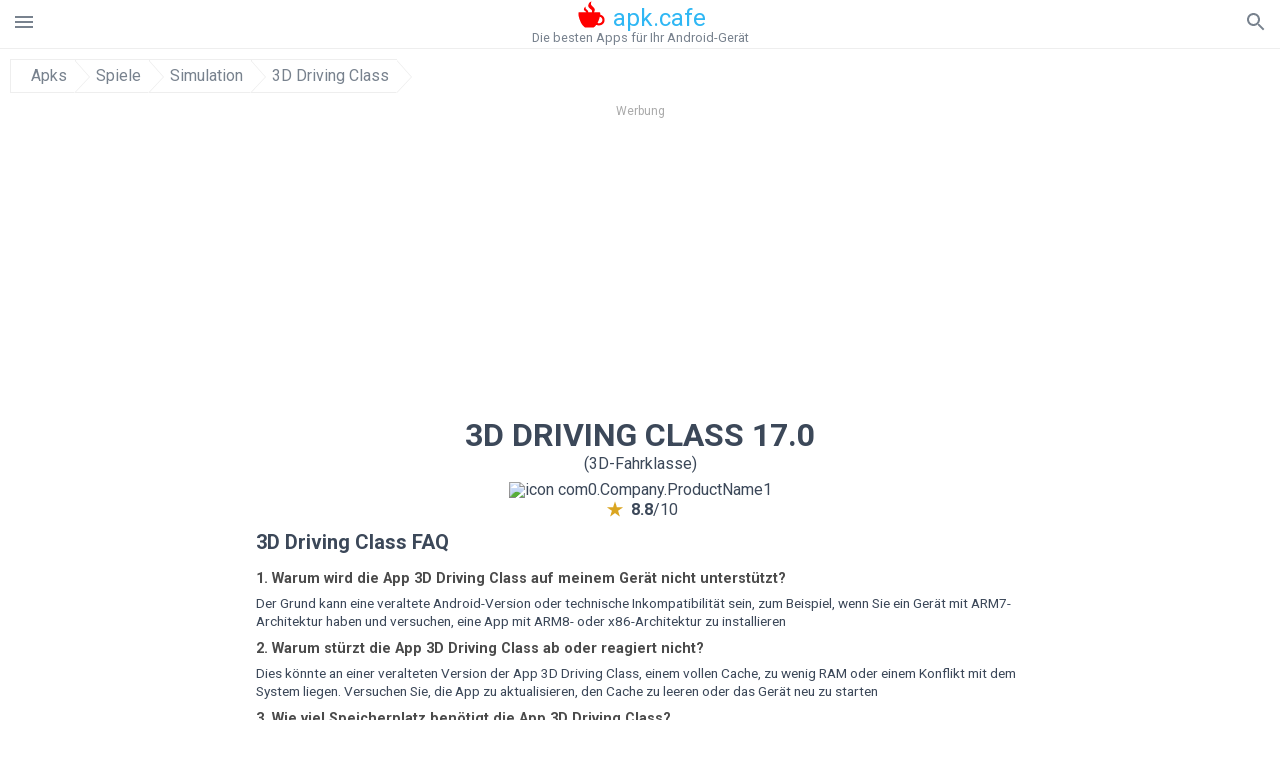

--- FILE ---
content_type: text/html; charset=UTF-8
request_url: https://apkcafe.de/download?file_id=964942/xn--3d---x-c26wj5cba0152amltxce177kda684cea6712drbcgj
body_size: 30338
content:
<!doctype html><html lang="de"> <head> <meta charset="utf-8"> <meta name="viewport" content="width=device-width,minimum-scale=1,initial-scale=1"> <title>APK-Datei herunterladen com0.Company.ProductName1 17.0 - com0.Company.ProductName1-17.0.apk</title> <meta name="keywords" content=""> <meta name="description" content=""> <link rel="dns-prefetch" href="//google-analytics.com/"> <link rel="dns-prefetch" href="//code.jquery.com/"> <link rel="dns-prefetch" href="//imgcdnsrv.org"> <link rel="dns-prefetch" href="//adservice.google.com"> <link rel="dns-prefetch" href="//cm.g.doubleclick.net"> <link rel="dns-prefetch" href="//fonts.googleapis.com"> <link rel="dns-prefetch" href="//fonts.gstatic.com"> <link rel="dns-prefetch" href="//googleads.g.doubleclick.net"> <link rel="dns-prefetch" href="//pagead2.googlesyndication.com"> <link rel="dns-prefetch" href="//tpc.googlesyndication.com"> <link rel="dns-prefetch" href="//www.google.com"> <link href='https://fonts.googleapis.com/css?family=Roboto:400,300,500,700' rel='stylesheet' type='text/css'> <link href="https://apkcafe.de/download?file_id=964942/xn--3d---x-c26wj5cba0152amltxce177kda684cea6712drbcgj" rel="canonical"><link href="https://apk.cafe/download?file_id=964942/xn--3d---x-c26wj5cba0152amltxce177kda684cea6712drbcgj" hreflang="x-default" rel="alternate"><link href="https://apkcafe.es/download?file_id=964942/xn--3d---x-c26wj5cba0152amltxce177kda684cea6712drbcgj" hreflang="es" rel="alternate"><link href="https://apkcafe.fr/download?file_id=964942/xn--3d---x-c26wj5cba0152amltxce177kda684cea6712drbcgj" hreflang="fr" rel="alternate"><link href="https://apkcafe.com.ua/download?file_id=964942/xn--3d---x-c26wj5cba0152amltxce177kda684cea6712drbcgj" hreflang="uk" rel="alternate"><link href="https://apkcafe.pl/download?file_id=964942/xn--3d---x-c26wj5cba0152amltxce177kda684cea6712drbcgj" hreflang="pl" rel="alternate"><link href="https://apkcafe.ae/download?file_id=964942/xn--3d---x-c26wj5cba0152amltxce177kda684cea6712drbcgj" hreflang="ar" rel="alternate"><link href="https://apkcafe.de/download?file_id=964942/xn--3d---x-c26wj5cba0152amltxce177kda684cea6712drbcgj" hreflang="de" rel="alternate"><link href="https://apkcafe.it/download?file_id=964942/xn--3d---x-c26wj5cba0152amltxce177kda684cea6712drbcgj" hreflang="it" rel="alternate"><link href="https://apkcafe.pt/download?file_id=964942/xn--3d---x-c26wj5cba0152amltxce177kda684cea6712drbcgj" hreflang="pt" rel="alternate"><link href="https://apkcafe.nl/download?file_id=964942/xn--3d---x-c26wj5cba0152amltxce177kda684cea6712drbcgj" hreflang="nl" rel="alternate"><link href="https://apkcafe-vn.com/download?file_id=964942/xn--3d---x-c26wj5cba0152amltxce177kda684cea6712drbcgj" hreflang="vi" rel="alternate"><link href="https://apkcafe.id/download?file_id=964942/xn--3d---x-c26wj5cba0152amltxce177kda684cea6712drbcgj" hreflang="id" rel="alternate"><link href="https://apkcafe.in/download?file_id=964942/xn--3d---x-c26wj5cba0152amltxce177kda684cea6712drbcgj" hreflang="en-IN" rel="alternate"><link href="https://apkcafe-ir.com/download?file_id=964942/xn--3d---x-c26wj5cba0152amltxce177kda684cea6712drbcgj" hreflang="en-ir" rel="alternate"> <script type="application/ld+json"> { "@context": "http://schema.org", "@type": "WebPage", "breadcrumb": { "@type": "BreadcrumbList", "itemListElement": [ { "@type": "ListItem", "position": 1, "item": { "@id": "https://apkcafe.de", "name": "Apks" }
},{ "@type": "ListItem", "position": 2, "item": { "@id": "https://games.apkcafe.de", "name": "Spiele" }
},{ "@type": "ListItem", "position": 3, "item": { "@id": "https://simulation.apkcafe.de", "name": "Simulation" }
},{ "@type": "ListItem", "position": 4, "item": { "@id": "https://xn--3d---x-c26wj5cba0152amltxce177kda684cea6712drbcgj.apkcafe.de", "name": "3D Driving Class" }
} ] }, "url": "https://apkcafe.de", "potentialAction": { "@type": "SearchAction", "target": "//apkcafe.de/search/{search_term_string}", "query-input": "required name=search_term_string" }
}</script> <style>html,body,div,span,iframe,h1,h2,h3,h4,h5,h6,p,blockquote,pre,a,abbr,del,dfn,em,img,ins,small,strike,strong,sub,sup,b,u,i,center,dl,dt,dd,ol,ul,li,form,input,label,table,caption,tbody,tfoot,thead,tr,th,td,article,aside,figure,figcaption,footer,header,menu,nav{margin:0;padding:0;border:0;font-size:100%;font-family:Roboto,"Helvetica Neue",Helvetica,Arial,sans-serif;vertical-align:baseline;font-weight:normal;text-decoration:none}article,aside,details,figcaption,figure,footer,header,hgroup,menu,nav,section{display:block}body{line-height:1;font-family:Roboto,Helvetica,Arial,sans-serif;color:#3c4859}ol,ul{list-style:none}blockquote,q{quotes:none}blockquote:before,blockquote:after,q:before,q:after{content:'';content:none}table{border-collapse:collapse;border-spacing:0}:focus{outline:0}.appAdv{position:relative;top:4px;left:4px;background-color:red;padding:5px;margin:-15px;border-radius:5px;color:#fff;float:left;display:inline}.appAdv+a>img{outline:5px solid red}.heads_wrap{display:table;height:48px;width:100%;border-bottom:1px solid #eee}.menu_icon,.search_menu_icon{height:24px;width:24px}.menu-par{height:30px;width:30px;float:right}.menu_but,.logo_but,.search_but,.search_txt_wrap,.search_sbm{display:table-cell;text-align:center;vertical-align:middle}.logo_but a{width:160px;height:35px;display:inline-block}.icon_logo{height:35px;width:35px;margin-top:-6px;fill:red}.logo_but span{font-size:1.5em;display:inline-block;height:35px;color:#2fb7f4;vertical-align:top;margin-top:3px}.second_color{color:#2fb7f4}.padding-10{padding:10px}.logo_but div{font-size:.8em;color:#78828e;margin-top:-6px}.menu_but,.search_but,.search_sbm{height:48px;width:48px;cursor:pointer}.search_sbm{border-left:1px solid #eee;border-right:1px solid #eee}.search_off,.search_on{width:100%;display:table-row}.search_txt_wrap{text-align:left;padding-left:10px}.search_txt{width:100%;height:48px;border-radius:0;-webkit-appearance:none;border:0}.sugg_block{position:absolute;background-color:#fff;display:table;width:100%;z-index:1000;-webkit-box-shadow:0 5px 5px 0 rgba(50,50,50,.25);-moz-box-shadow:0 5px 5px 0 rgba(50,50,50,.25);box-shadow:0 5px 5px 0 rgba(50,50,50,.25)}.sugg_row{display:table-row}.sugg_row:hover{background-color:#eee}.sugg_img,.sugg_text,.sugg_right{display:table-cell;vertical-align:middle;border-bottom:1px solid #eee;height:48px}.sugg_text{width:100%;padding-left:10px;color:#3c3c3c;text-decoration:none}.sugg_text_preloader{height:10px;display:table-cell;width:100%;text-align:center}.sugg_right{width:48px}.sugg_img{padding-left:10px}.preloader_block{width:100%;display:table-cell;text-align:center;height:10px}.search_more{width:48px;height:36px;fill:#aaa}.sugg_row_more a{font-weight:bold;color:#aaa}.apps_list{text-align:center}.item{width:150px;height:243px;border:1px solid #eee;display:inline-block;padding:0;margin:4px;vertical-align:top}@media(min-width:768px){.item{margin:10px}}.app_icon{text-align:center;padding:15px}.app_name{font-size:.8em;font-weight:bold;display:table-cell;height:45px;width:150px;vertical-align:middle;padding-left:10px;padding-right:10px;background-color:#eee;color:#444;border-bottom:1px solid #eee;border-top:1px solid #eee}.app_link{text-decoration:none}.bottom_block{display:table-cell;text-align:left;vertical-align:bottom;font-size:.75em;color:#878787;height:45px;padding-left:10px;padding-right:10px;line-height:1.15em;vertical-align:middle}.version{white-space:nowrap;overflow:hidden;text-overflow:ellipsis;width:140px}.apps_list_row{display:inline-block;white-space:nowrap}.item_row{white-space:normal}.pagination{display:block;width:100%;text-align:center}.cur_page{color:#535353;font-weight:700;text-align:center;padding:20px}.pagination .pages{display:block;text-align:center}.pagination a{display:inline-block;padding:20px;border:1px solid #eee;vertical-align:middle;text-decoration:none;color:#878787;margin-left:5px;margin-right:5px}.pagination a:hover{background-color:#eee}.pagination svg{vertical-align:middle;fill:#878787}.footer{width:100%;text-align:center;display:block;padding-top:20px;padding-bottom:20px;border-top:1px solid #eee;margin-top:20px}.footer a{text-decoration:none;color:#78828e;font-size:.75em}.small_header,.up_header{margin:10px;margin-left:0;font-weight:bold;border-top:1px solid #eee;padding:10px;padding-top:15px;padding-left:10px;font-size:1.15em;text-overflow:ellipsis;overflow:hidden}.up_header{border:0}.light_header{margin:10px;margin-left:15px;font-weight:bold;font-size:.9em}.descr_more{display:block;width:100%;height:45px;background-image:url("[data-uri]");background-color:#eee;background-repeat:no-repeat;background-position-x:center;display:block;top:150px;left:0;position:relative;cursor:pointer;margin-top:-45px}.descr_toggle{display:inline-block;overflow:hidden;max-height:150px}.descr_toggle:before{display:inline-block;overflow:hidden;background:-webkit-linear-gradient(#eee,#333);-webkit-background-clip:text;-webkit-text-fill-color:transparent}.disp_none,.hide{display:none}.al_c{text-align:center}.al_c:hover{background-color:#fff}.fil0,.fil1,.fil2,.fil3{fill:#78828e}.icon{fill:#78828e}.fil-gray{fill:#78828e}.pushy{position:fixed;width:200px;height:100%;top:0;z-index:9999;background:#fff;overflow:auto;-webkit-overflow-scrolling:touch}.pushy a{display:block;color:#666;padding:15px 30px;text-decoration:none;padding:10px 10px 10px 20px;font-size:14px;line-height:20px}.pushy ul:first-child{margin-top:10px}.pushy.pushy-left{left:0}.pushy.pushy-right{right:0}.pushy-content{visibility:hidden}.pushy-left{-webkit-transform:translate3d(-200px,0,0);-ms-transform:translate3d(-200px,0,0);transform:translate3d(-200px,0,0)}.pushy-open-left #container,.pushy-open-left .push{-webkit-transform:translate3d(200px,0,0);-ms-transform:translate3d(200px,0,0);transform:translate3d(200px,0,0)}.pushy-right{-webkit-transform:translate3d(200px,0,0);-ms-transform:translate3d(200px,0,0);transform:translate3d(200px,0,0)}.pushy-open-right #container,.pushy-open-right .push{-webkit-transform:translate3d(-200px,0,0);-ms-transform:translate3d(-200px,0,0);transform:translate3d(-200px,0,0)}.pushy-open-left .pushy,.pushy-open-right .pushy{-webkit-transform:translate3d(0,0,0);-ms-transform:translate3d(0,0,0);transform:translate3d(0,0,0)}.pushy-open-left .pushy-content,.pushy-open-right .pushy-content{visibility:visible}#container,.pushy,.push{transition:transform .2s cubic-bezier(0.16,.68,.43,.99)}.pushy-content{transition:visibility .2s cubic-bezier(0.16,.68,.43,.99)}.site-overlay{display:none}.pushy-open-left .site-overlay,.pushy-open-right .site-overlay{display:block;position:fixed;top:0;right:0;bottom:0;left:0;z-index:9998;background-color:rgba(0,0,0,.5);-webkit-animation:fade 500ms;animation:fade 500ms}@keyframes fade{0%{opacity:0}100%{opacity:1}}@-webkit-keyframes fade{0%{opacity:0}100%{opacity:1}}.pushy-submenu{border-bottom:1px solid #eee}.pushy-submenu ul{padding-left:15px;transition:max-height .2s ease-in-out,visibility .2s ease-in-out}.pushy-submenu ul .pushy-link{transition:opacity .2s ease-in-out}.pushy-link{border-bottom:1px solid #ccc}.pushy-link svg{float:right}.pushy-submenu button{width:100%;color:#666;padding:15px 30px;text-align:left;background:transparent;border:0;font-size:1em}.pushy-submenu>a,.pushy-submenu>button{position:relative;padding-left:17px;font-size:1.1em}.pushy-submenu>a::after,.pushy-submenu>button::after{content:'';display:block;height:24px;width:24px;position:absolute;top:50%;right:15px;background:url("[data-uri]") no-repeat;-webkit-transform:translateY(-50%);-ms-transform:translateY(-50%);transform:translateY(-50%);transition:transform .2s}.pushy-submenu-closed ul{max-height:0;overflow:hidden;visibility:hidden}.pushy-submenu-closed .pushy-link{opacity:0}.pushy-submenu-open ul{max-height:1000px;visibility:visible}.pushy-submenu-open .pushy-link{opacity:1}.pushy-submenu-open a::after,.pushy-submenu-open button::after{-webkit-transform:translateY(-50%) rotate(90deg);-ms-transform:translateY(-50%) rotate(90deg);transform:translateY(-50%) rotate(90deg)}.frame{height:250px;line-height:250px;overflow:hidden}.frame ul{list-style:none;margin:0;padding:0;height:100%;font-size:50px}.frame img{vertical-align:middle}.fancy_link{width:227px;height:250px;display:block}.frame ul li{float:left;width:227px;height:100%;margin:0 1px 0 0;padding:0;background:#eee;color:#ddd;text-align:center;cursor:pointer}.frame ul li.active{color:#fff;background:#eef}.scrollbar{margin:1em 0 1em 0;height:45px;background:#eee;line-height:0;cursor:pointer}.scrollbar .handle{width:100px;height:100%;cursor:pointer;background-image:url("[data-uri]");background-color:#ccc;background-repeat:no-repeat;background-position-x:center}.scrollbar .handle .mousearea{position:absolute;top:-9px;left:0;width:100%;height:20px}.breadcrumbs{margin:10px;display:table}.breadcrumbs li{position:relative;border:1px solid #eee;border-right:0;float:left;padding:.5em;padding-left:1.25em}.breadcrumbs a{display:inline-block;white-space:nowrap;text-decoration:none;color:#78828e;background:#fff;line-height:1em}.breadcrumbs a:before,.breadcrumbs a:after{content:"";width:0;height:0;position:absolute;top:0;z-index:200}.breadcrumbs a:hover{color:#3c3c3c}.breadcrumbs a:before{border-left:15px solid #eee;border-bottom:16px solid transparent;border-top:17px solid transparent;right:-15px}.breadcrumbs a:after{border-left:15px solid #fff;border-bottom:16px solid transparent;border-top:17px solid transparent;right:-14px}.full{margin:10px}.full_header{width:100%;text-align:center}.full_header h1{font-size:2em}.full_header h1 span{font-weight:bold;max-width:100%;display:inline-block;text-overflow:ellipsis;overflow:hidden;text-transform:uppercase}.full_header_text{font-size:1em}.full_header_text a{color:#78828e;text-decoration:none}.header_icon{margin:10px}.header_rating{text-align:center}.header_rating svg,.header_rating div{vertical-align:middle;display:inline-block}.header_rating svg{height:1.5em;width:1.5em;fill:#daa520}.header_rating b{font-weight:bold}.dwn_up{width:100%}.dwn_up a{border:1px solid #0facf3;text-align:center;font-size:1.5em;color:#fff;text-decoration:none;display:inline-block;padding:5px 10px 5px 10px;background-color:#0facf3;border-radius:7px}.dwn_up span{display:block;float:left;font-size:.5em}.dwn_up h2{font-size:2em}.dwn_up svg{float:right;height:32px;width:32px;fill:#fff}.st{color:#78828e;font-size:.9em;margin-bottom:15px}.st a{color:#3c4859}.gr_color{background-color:#e2e6eb;border:1px solid #eee;padding:10px}.descr,.wn,.st{line-height:1.8em;text-overflow:ellipsis;overflow:hidden}.file_info{display:table}.file_info div{font-weight:bold;margin-bottom:5px;font-size:1.2em}.file_info li{display:inline-block;min-width:130px;height:37px;border:1px solid #eee;float:left;padding:10px;padding-left:5px;padding-right:5px;margin:10px;margin-left:0;margin-right:5px;font-size:.85em;word-wrap:anywhere}.mylink{color:#78828e;max-width:280px;display:inline-block;text-overflow:ellipsis;overflow:hidden;white-space:nowrap}.files_list_li{border-top:1px solid #eee}.files_list_li:first-child{border:0}a.files_list{padding-top:5px;padding-bottom:5px;font-size:1em;color:#3c3c3c;width:100%;display:block;border-top:1px solid #eee;line-height:1.05em}a.files_list:hover{background-color:#eee}.files_left{padding-left:5px;display:table-cell;vertical-align:middle;width:48px;height:48px}.files_right{display:table-cell;vertical-align:middle;padding:10px;padding-top:0;padding-bottom:0}.files_name{font-weight:bold;font-size:1em;word-wrap:anywhere}.files_size{font-size:.75em}.files_version{color:#0facf3;font-size:.85em;font-weight:bold}.share_wrap svg{width:40px;height:40px}.share_wrap a{color:#3c3c3c;display:inline-block;padding:5px;width:62px;font-size:.9em;text-overflow:ellipsis;overflow:hidden}.share_wrap a:hover{background:#eee}.share_wrap div{color:gray;font-size:.85em;font-weight:bold}.share svg{fill:#78828e}.subscribe svg{fill:#78828e}.qr svg{fill:#78828e}.device_info{border:1px solid #eee}.device_info li{display:inline-block;background:#e2e6eb;width:110px;height:56px;font-size:.85em;vertical-align:top;padding:10px 10px 0 10px;margin:5px}.device_info b{font-weight:bold;display:block}li.dev_caption{height:100px;background:#fff;display:table;font-size:1.25em;margin:0 auto}li.dev_caption div{display:table-cell;vertical-align:middle;text-align:left;width:50%}li.dev_caption div:first-child{text-align:right}.text_up{font-weight:bold;padding-bottom:10px;padding-right:10px;margin-top:10px}.text_up2{padding:10px 0;background:#eee;margin:10px 0;margin-bottom:0}.dwnPop{display:inline-block;height:20px;padding:10px 0;width:100%;background-color:#ccc;margin:0}.dwnPop a{font-weight:bold;color:#2fb7f4;text-decoration:underline}.icon_hot{fill:red;height:24px;width:24px;margin-bottom:-10px}.adtxt{margin-top:10px;font-size:9px;color:#78828e}.box_a{display:inline-block;width:300px;height:250px;padding-bottom:5px;min-width:300px;min-height:250px}@media(min-width:480px){.box_a{width:336px;height:280px}}.box_b{display:inline-block;width:100%;padding-bottom:5px}.box_a_up{color:#a7b3c3;font-size:9px;padding-top:5px;padding-bottom:3px}.download_text{width:100%}.download_text a{font-weight:bold;color:#0facf3;text-decoration:underline}.dwn_wrap{display:block;width:100%;text-align:center}.timer_wrap{width:100%;text-align:center;padding:20px 0}#timer{width:80px;display:inline-block}.pietimer{position:relative;font-size:200px;width:1em;height:1em}.pietimer>.percent{position:absolute;top:1.05em;left:0;width:3.33em;font-size:.3em;text-align:center;display:none}.pietimer>.slice{position:absolute;width:1em;height:1em;clip:rect(0px,1em,1em,0.5em)}.pietimer>.slice.gt50{clip:rect(auto,auto,auto,auto)}.pietimer>.slice>.pie{border:.1em solid silver;position:absolute;width:.8em;height:.8em;clip:rect(0em,0.5em,1em,0em);-moz-border-radius:.5em;-webkit-border-radius:.5em;border-radius:.5em}.pietimer>.slice>.pie.fill{-moz-transform:rotate(180deg) !important;-webkit-transform:rotate(180deg) !important;-o-transform:rotate(180deg) !important;transform:rotate(180deg) !important}.pietimer.fill>.percent{display:none}.pietimer.fill>.slice>.pie{border:transparent;background-color:silver;width:1em;height:1em}.box_perms{list-style-type:disc;padding:30px}.dwn_select{height:48px;width:48px}.rotate_180{-webkit-transform:rotate(180deg);-moz-transform:rotate(180deg);-o-transform:rotate(180deg);-ms-transform:rotate(180deg);transform:rotate(180deg)}.vars_list{cursor:pointer;line-height:1.15em}.vars_list ul{margin-left:10px}li.vars_list{line-height:1.05em}.files_size b{font-weight:bold}.additional_file_info{padding-bottom:12px}.f_ifo{font-size:.75em}.f_ifo b{font-weight:bold}.dwn_btn_wrap{display:inline-block;background:#eee;border-radius:7px;margin-bottom:12px}.no_margin{margin:0}.s_padding{padding:5px}.ups{color:#878787;margin:10px;margin-left:0;border-top:1px solid #eee;padding:10px;padding-top:15px;padding-left:10px}ul.tabs{margin:0;padding:0;list-style:none;border-bottom:1px solid #eee}ul.tabs li{border:1px solid #eee;border-bottom:2px solid #eee;background:#eee;display:inline-block;padding:10px 15px;cursor:pointer}ul.tabs li.current{background:#fff;border-bottom:2px solid #46bff5;font-weight:bold}.tab-content{display:none;padding:5px}.tab-content.current{display:inherit}.tag_lb,.show_more_tags{border:1px solid #46bff5;border-radius:3px;background:#fff;color:#525857;-webkit-transition:all .2s ease-in-out;transition:all .2s ease-in-out;margin:5px;display:inline-block;padding:0 10px;height:32px;vertical-align:baseline;text-align:center;line-height:28px}.tag_lb:hover{background:#46bff5;color:#fff}.tags_wrap{display:block;margin-left:5px;border:1px solid #eee;border-top:0}.tags_li{display:inline;list-style:none}.show_more_tags{background:#46bff5;border:1px solid #46bff5;color:#fff;padding:0 5px;margin:0}.show_more_tags:hover{background:#fff;color:#46bff5}.dwn_params_wrap{text-align:center;display:block;margin:5px 0;padding:10px;background-color:#eee}.dwn_params{text-align:left;display:inline-block;line-height:30px;max-width:100%}.dwn_params b{font-weight:bold}.dwn_params_wrap h1{font-weight:bold;font-size:1.2em;padding:15px}.dwn_params li{display:block;text-overflow:ellipsis;overflow:hidden;white-space:nowrap}.socBlock{margin-bottom:.5rem}.socTitle{font-weight:bold;color:#0facf3;padding-top:.5rem;padding-bottom:.5rem}.socIcons{width:2rem;height:2rem;fill:#0facf3}.telegram_wrap p{margin-bottom:10px}.telegram_chat{background-color:#32afed;width:50px;display:inline-block;height:50px}.telegram_icon{width:48px;height:48px;fill:#fff}.t_small{width:18px;height:18px}.t_col{color:#32afed;font-weight:bold;font-size:1.2em}.join_telegram{margin-bottom:10px}.adslot_ATF{width:320px;height:50px;margin:0 auto}@media(min-device-width:468px){.adslot_ATF{width:468px;height:60px;margin:0 auto}}@media(min-device-width:728px){.adslot_ATF{width:728px;height:90px;margin:0 auto}}@media(min-device-width:970px){.adslot_ATF{width:970px;height:90px;margin:0 auto}}.adslot_S1,.adslot_S2,.adslot_BTF_M{display:inline-block;width:336px;height:280px;margin:0 auto}@media(min-device-width:970px){.adslot_S1{width:970px;height:250px}.adslot_S2{width:970px;height:90px}.adslot_BTF_M{display:none}}.adslot_ATF_test{display:inline-block;width:300px;height:250px}.adslot_S1_test,.adslot_S2_test,.adslot_BTF_M_test{display:inline-block;width:336px;height:280px}@media(min-device-width:970px){.adslot_ATF_test{width:728px;height:90px}.adslot_S1_test{width:970px;height:250px}.adslot_S2_test{width:970px;height:90px}.adslot_BTF_M_test{display:none}}.adslot_ATF_DWN{display:inline-block;width:300px;height:250px}.adslot_BTF_M_DWN,.adslot_S1_DWN,.adslot_S2_DWN,.adslot_S3_DWN{display:inline-block;width:336px;height:280px}@media(min-device-width:970px){.adslot_ATF_DWN{width:728px;height:90px}.adslot_S1_DWN{width:970px;height:250px}.adslot_S2_DWN,.adslot_S3_DWN{width:970px;height:90px}.adslot_BTF_M_DWN{display:none}}.adx_center{text-align:center;min-height:280px;display:flex;align-items:center}@media(max-height:320px) and (max-width:600px){.adx_center{min-height:50px}}.shortDescr ol,.shortDescr ul{display:block;list-style-type:disc;margin-top:1em;margin-bottom:1em;margin-left:0;margin-right:0;padding-left:40px}.shortDescr b,.shortDescr strong{font-weight:bold}.shortDescr{background-color:#e7ebef;padding:5px;padding-top:0}.shortDescr p{display:block;margin-top:1em;margin-bottom:1em;margin-left:0;margin-right:0}.js-rating{width:100%;display:block;text-align:center}.sprite{display:inline-block}.sprite svg{width:100px;height:100px;opacity:.3}.sprite svg:hover{cursor:pointer;opacity:1}.sprite-fa-thumbs-up-grey{fill:green}.sprite-fa-thumbs-down-grey{fill:red}html[dir="rtl"] .sly{direction:ltr}html[dir="rtl"] .sly2{direction:ltr}html[dir="rtl"] .sly3{direction:ltr}html[dir="rtl"] .sly4{direction:ltr}html[dir="rtl"] .scrollbar{direction:ltr}html[dir="rtl"] .adx_center{direction:ltr}.borderClass{border:1px solid #0facf3 !important;margin-top:10px;border-bottom-left-radius:5px;border-bottom-right-radius:5px}.fileApks{background-color:red;display:inline;color:#fff;padding:2px;margin-top:14px;border-radius:5px}svg.obb_dwn_files{width:48px;height:48px;fill:#fff}a.obb_color_files{background-color:#0facf3;color:#fff;border-bottom-right-radius:5px;border-bottom-left-radius:5px}a.obb_color_files:hover{background-color:#0facf3 !important;color:#fff;border-bottom-right-radius:5px;border-bottom-left-radius:5px}.obb_cache{background-color:#3c4859;border-radius:7px;padding-bottom:0;padding-top:5px;color:#fff}svg.obb_dwn{float:right}.obb_cache_size{font-size:.75em}.obb_space1{background-color:#fff;height:5px}.obb_space1 span{border-radius:0 0 7px 7px;height:10px;width:100%;background-color:#eee}.obb_space2{height:10px;background-color:#fff}.obb_wrap{background-color:#fff}.obb_cache a{background-color:unset;font-size:.85em;border:0}.apks_file{background:red;color:white;font-weight:bold;display:inline-block;padding:3px;border:1px;border-radius:4px;position:relative;left:25px;top:11px;user-select:none}.apks_file_wrap{width:100%;text-align:right;background:#fff}#tableFileInfo table tbody{box-sizing:inherit;display:table}@media screen and (min-width:480px){#tableFileInfo table tbody{display:flex;flex-wrap:wrap}}@media screen and (min-width:768px){.oldFilesBlock{width:768px}}#tableFileInfo table tr{flex:0 0 auto;width:50%;padding:.25rem;border-bottom:1px solid #eee;box-sizing:inherit}#tableFileInfo table th{display:block;text-align:start;font-weight:300;font-size:smaller}#tableFileInfo table td{display:block;padding:0;padding-left:0;line-height:1.375;overflow-x:auto;font-size:80%;text-align:start;padding-left:24px}.t_svg{fill:#69696b;height:1rem;width:1rem;position:relative;margin-right:.25rem}.header2r{font-size:1.25rem;text-align:left;padding-bottom:.5rem;font-weight:bold}.tableWrap{max-width:768px;display:inline-block;margin-left:.5rem;margin-right:.5rem}.ellipsis{text-overflow:ellipsis;white-space:nowrap;overflow:hidden;display:block;max-width:100%}.oldFilesBlock{text-align:left;display:block;margin-left:.5rem;margin-right:.5rem}.dwn_faq{counter-reset:section}.dwn_faq h4{font-weight:600;font-size:.9rem;color:#4b4b4b;margin:12px 0 8px;margin-top:12px;counter-increment:item}.dwn_faq h4::before{content:counter(item) ". "}.dwn_faq span{margin:8px 0;font-size:.85rem;line-height:1.375}.top1{margin-top:1rem}.textleft{text-align:left}.w100{width:100%}.mt-1r{margin-top:1rem}.mt-10px{margin-top:10px}.splitFileList li{margin-left:2px;color:#78828e}.splitFileList{list-style-type:none}.splitFileList li::before{content:"∟";margin-right:1px}.attentionText{margin-top:1rem;display:block;border:1px solid red;padding:1rem;font-size:.9rem;font-weight:bold;background:#ffdbdb;border-radius:7px}.attentionTextCache{margin-top:1rem;display:block;padding:1rem;font-size:1rem;font-weight:bold;border-radius:7px;line-height:1.5rem}.adv_text{text-align:center;color:#aaa;font-size:12px;margin-bottom:1em;margin-top:1em}.clearfix::after{content:"";display:block;clear:left}@-webkit-keyframes progress-bar-stripes{from{background-position:40px 0}to{background-position:0 0}}@keyframes progress-bar-stripes{from{background-position:40px 0}to{background-position:0 0}}.progress{height:20px;margin-bottom:20px;overflow:hidden;background-color:#f5f5f5;border-radius:4px;-webkit-box-shadow:inset 0 1px 2px rgba(0,0,0,.1);box-shadow:inset 0 1px 2px rgba(0,0,0,.1)}.progress-bar{float:left;width:0;height:100%;font-size:12px;line-height:20px;color:#fff;text-align:center;background-color:#428bca;-webkit-box-shadow:inset 0 -1px 0 rgba(0,0,0,.15);box-shadow:inset 0 -1px 0 rgba(0,0,0,.15);-webkit-transition:width .6s ease;transition:width .6s ease}.dropzone{box-sizing:border-box;border:3px dashed grey;min-height:150px;padding:20px;text-align:center;position:relative;margin:20px}.dz-message{position:absolute;top:50%;margin-right:-50%;left:50%;transform:translate(-50%,-50%)}#previews{padding:20px}.drop_note{padding:0 20px}.fancybox-enabled{overflow:hidden}.fancybox-enabled body{overflow:visible;height:100%}.fancybox-is-hidden{position:absolute;top:-9999px;left:-9999px;visibility:hidden}.fancybox-container{position:fixed;top:0;left:0;width:100%;height:100%;z-index:99993;-webkit-tap-highlight-color:transparent;-webkit-backface-visibility:hidden;backface-visibility:hidden;-webkit-transform:translateZ(0);transform:translateZ(0)}.fancybox-container~.fancybox-container{z-index:99992}.fancybox-outer,.fancybox-inner,.fancybox-bg,.fancybox-stage{position:absolute;top:0;right:0;bottom:0;left:0}.fancybox-outer{overflow-y:auto;-webkit-overflow-scrolling:touch}.fancybox-bg{background:#1e1e1e;opacity:0;transition-duration:inherit;transition-property:opacity;transition-timing-function:cubic-bezier(0.47,0,.74,.71)}.fancybox-is-open .fancybox-bg{opacity:.87;transition-timing-function:cubic-bezier(0.22,.61,.36,1)}.fancybox-infobar,.fancybox-toolbar,.fancybox-caption-wrap{position:absolute;direction:ltr;z-index:99997;opacity:0;visibility:hidden;transition:opacity .25s,visibility 0s linear .25s;box-sizing:border-box}.fancybox-show-infobar .fancybox-infobar,.fancybox-show-toolbar .fancybox-toolbar,.fancybox-show-caption .fancybox-caption-wrap{opacity:1;visibility:visible;transition:opacity .25s,visibility 0s}.fancybox-infobar{top:0;left:50%;margin-left:-79px}.fancybox-infobar__body{display:inline-block;width:70px;line-height:44px;font-size:13px;font-family:"Helvetica Neue",Helvetica,Arial,sans-serif;text-align:center;color:#ddd;background-color:rgba(30,30,30,.7);pointer-events:none;-webkit-user-select:none;-moz-user-select:none;-ms-user-select:none;user-select:none;-webkit-touch-callout:none;-webkit-tap-highlight-color:transparent;-webkit-font-smoothing:subpixel-antialiased}.fancybox-toolbar{top:0;right:0}.fancybox-stage{overflow:hidden;direction:ltr;z-index:99994;-webkit-transform:translate3d(0,0,0)}.fancybox-slide{position:absolute;top:0;left:0;width:100%;height:100%;margin:0;padding:0;overflow:auto;outline:0;white-space:normal;box-sizing:border-box;text-align:center;z-index:99994;-webkit-overflow-scrolling:touch;display:none;-webkit-backface-visibility:hidden;backface-visibility:hidden;transition-property:opacity,-webkit-transform;transition-property:transform,opacity;transition-property:transform,opacity,-webkit-transform;-webkit-transform-style:preserve-3d;transform-style:preserve-3d}.fancybox-slide::before{content:'';display:inline-block;vertical-align:middle;height:100%;width:0}.fancybox-is-sliding .fancybox-slide,.fancybox-slide--previous,.fancybox-slide--current,.fancybox-slide--next{display:block}.fancybox-slide--image{overflow:visible}.fancybox-slide--image::before{display:none}.fancybox-slide--video .fancybox-content,.fancybox-slide--video iframe{background:#000}.fancybox-slide--map .fancybox-content,.fancybox-slide--map iframe{background:#e5e3df}.fancybox-slide--next{z-index:99995}.fancybox-slide>*{display:inline-block;position:relative;padding:24px;margin:44px 0 44px;border-width:0;vertical-align:middle;text-align:left;background-color:#fff;overflow:auto;box-sizing:border-box}.fancybox-slide .fancybox-image-wrap{position:absolute;top:0;left:0;margin:0;padding:0;border:0;z-index:99995;background:transparent;cursor:default;overflow:visible;-webkit-transform-origin:top left;-ms-transform-origin:top left;transform-origin:top left;background-size:100% 100%;background-repeat:no-repeat;-webkit-backface-visibility:hidden;backface-visibility:hidden}.fancybox-can-zoomOut .fancybox-image-wrap{cursor:-webkit-zoom-out;cursor:zoom-out}.fancybox-can-zoomIn .fancybox-image-wrap{cursor:-webkit-zoom-in;cursor:zoom-in}.fancybox-can-drag .fancybox-image-wrap{cursor:-webkit-grab;cursor:grab}.fancybox-is-dragging .fancybox-image-wrap{cursor:-webkit-grabbing;cursor:grabbing}.fancybox-image,.fancybox-spaceball{position:absolute;top:0;left:0;width:100%;height:100%;margin:0;padding:0;border:0;max-width:none;max-height:none}.fancybox-spaceball{z-index:1}.fancybox-slide--iframe .fancybox-content{padding:0;width:80%;height:80%;max-width:calc(100% - 100px);max-height:calc(100% - 88px);overflow:visible;background:#fff}.fancybox-iframe{display:block;margin:0;padding:0;border:0;width:100%;height:100%;background:#fff}.fancybox-error{margin:0;padding:40px;width:100%;max-width:380px;background:#fff;cursor:default}.fancybox-error p{margin:0;padding:0;color:#444;font:16px/20px "Helvetica Neue",Helvetica,Arial,sans-serif}.fancybox-close-small{position:absolute;top:0;right:0;width:44px;height:44px;padding:0;margin:0;border:0;border-radius:0;outline:0;background:transparent;z-index:10;cursor:pointer}.fancybox-close-small:after{content:'×';position:absolute;top:5px;right:5px;width:30px;height:30px;font:20px/30px Arial,"Helvetica Neue",Helvetica,sans-serif;color:#888;font-weight:300;text-align:center;border-radius:50%;border-width:0;background:#fff;transition:background .25s;box-sizing:border-box;z-index:2}.fancybox-close-small:focus:after{outline:1px dotted #888}.fancybox-close-small:hover:after{color:#555;background:#eee}.fancybox-slide--iframe .fancybox-close-small{top:0;right:-44px}.fancybox-slide--iframe .fancybox-close-small:after{background:transparent;font-size:35px;color:#aaa}.fancybox-slide--iframe .fancybox-close-small:hover:after{color:#fff}.fancybox-caption-wrap{bottom:0;left:0;right:0;padding:60px 30px 0 30px;background:linear-gradient(to bottom,transparent 0,rgba(0,0,0,.1) 20%,rgba(0,0,0,.2) 40%,rgba(0,0,0,.6) 80%,rgba(0,0,0,.8) 100%);pointer-events:none}.fancybox-caption{padding:30px 0;border-top:1px solid rgba(255,255,255,.4);font-size:14px;font-family:"Helvetica Neue",Helvetica,Arial,sans-serif;color:#fff;line-height:20px;-webkit-text-size-adjust:none}.fancybox-caption a,.fancybox-caption button,.fancybox-caption select{pointer-events:all}.fancybox-caption a{color:#fff;text-decoration:underline}.fancybox-button{display:inline-block;position:relative;margin:0;padding:0;border:0;width:44px;height:44px;line-height:44px;text-align:center;background:transparent;color:#ddd;border-radius:0;cursor:pointer;vertical-align:top;outline:0}.fancybox-button[disabled]{cursor:default;pointer-events:none}.fancybox-infobar__body,.fancybox-button{background:rgba(30,30,30,.6)}.fancybox-button:hover:not([disabled]){color:#fff;background:rgba(0,0,0,.8)}.fancybox-button::before,.fancybox-button::after{content:'';pointer-events:none;position:absolute;background-color:currentColor;color:currentColor;opacity:.9;box-sizing:border-box;display:inline-block}.fancybox-button[disabled]::before,.fancybox-button[disabled]::after{opacity:.3}.fancybox-button--left::after,.fancybox-button--right::after{top:18px;width:6px;height:6px;background:transparent;border-top:solid 2px currentColor;border-right:solid 2px currentColor}.fancybox-button--left::after{left:20px;-webkit-transform:rotate(-135deg);-ms-transform:rotate(-135deg);transform:rotate(-135deg)}.fancybox-button--right::after{right:20px;-webkit-transform:rotate(45deg);-ms-transform:rotate(45deg);transform:rotate(45deg)}.fancybox-button--left{border-bottom-left-radius:5px}.fancybox-button--right{border-bottom-right-radius:5px}.fancybox-button--close::before,.fancybox-button--close::after{content:'';display:inline-block;position:absolute;height:2px;width:16px;top:calc(50% - 1px);left:calc(50% - 8px)}.fancybox-button--close::before{-webkit-transform:rotate(45deg);-ms-transform:rotate(45deg);transform:rotate(45deg)}.fancybox-button--close::after{-webkit-transform:rotate(-45deg);-ms-transform:rotate(-45deg);transform:rotate(-45deg)}.fancybox-arrow{position:absolute;top:50%;margin:-50px 0 0 0;height:100px;width:54px;padding:0;border:0;outline:0;background:none;cursor:pointer;z-index:99995;opacity:0;-webkit-user-select:none;-moz-user-select:none;-ms-user-select:none;user-select:none;transition:opacity .25s}.fancybox-arrow::after{content:'';position:absolute;top:28px;width:44px;height:44px;background-color:rgba(30,30,30,.8);background-image:url([data-uri]);background-repeat:no-repeat;background-position:center center;background-size:24px 24px}.fancybox-arrow--right{right:0}.fancybox-arrow--left{left:0;-webkit-transform:scaleX(-1);-ms-transform:scaleX(-1);transform:scaleX(-1)}.fancybox-arrow--right::after,.fancybox-arrow--left::after{left:0}.fancybox-show-nav .fancybox-arrow{opacity:.6}.fancybox-show-nav .fancybox-arrow[disabled]{opacity:.3}.fancybox-loading{border:6px solid rgba(100,100,100,.4);border-top:6px solid rgba(255,255,255,.6);border-radius:100%;height:50px;width:50px;-webkit-animation:fancybox-rotate .8s infinite linear;animation:fancybox-rotate .8s infinite linear;background:transparent;position:absolute;top:50%;left:50%;margin-top:-25px;margin-left:-25px;z-index:99999}@-webkit-keyframes fancybox-rotate{from{-webkit-transform:rotate(0deg);transform:rotate(0deg)}to{-webkit-transform:rotate(359deg);transform:rotate(359deg)}}@keyframes fancybox-rotate{from{-webkit-transform:rotate(0deg);transform:rotate(0deg)}to{-webkit-transform:rotate(359deg);transform:rotate(359deg)}}.fancybox-animated{transition-timing-function:cubic-bezier(0,0,.25,1)}.fancybox-fx-slide.fancybox-slide--previous{-webkit-transform:translate3d(-100%,0,0);transform:translate3d(-100%,0,0);opacity:0}.fancybox-fx-slide.fancybox-slide--next{-webkit-transform:translate3d(100%,0,0);transform:translate3d(100%,0,0);opacity:0}.fancybox-fx-slide.fancybox-slide--current{-webkit-transform:translate3d(0,0,0);transform:translate3d(0,0,0);opacity:1}.fancybox-fx-fade.fancybox-slide--previous,.fancybox-fx-fade.fancybox-slide--next{opacity:0;transition-timing-function:cubic-bezier(0.19,1,.22,1)}.fancybox-fx-fade.fancybox-slide--current{opacity:1}.fancybox-fx-zoom-in-out.fancybox-slide--previous{-webkit-transform:scale3d(1.5,1.5,1.5);transform:scale3d(1.5,1.5,1.5);opacity:0}.fancybox-fx-zoom-in-out.fancybox-slide--next{-webkit-transform:scale3d(0.5,.5,.5);transform:scale3d(0.5,.5,.5);opacity:0}.fancybox-fx-zoom-in-out.fancybox-slide--current{-webkit-transform:scale3d(1,1,1);transform:scale3d(1,1,1);opacity:1}.fancybox-fx-rotate.fancybox-slide--previous{-webkit-transform:rotate(-360deg);-ms-transform:rotate(-360deg);transform:rotate(-360deg);opacity:0}.fancybox-fx-rotate.fancybox-slide--next{-webkit-transform:rotate(360deg);-ms-transform:rotate(360deg);transform:rotate(360deg);opacity:0}.fancybox-fx-rotate.fancybox-slide--current{-webkit-transform:rotate(0deg);-ms-transform:rotate(0deg);transform:rotate(0deg);opacity:1}.fancybox-fx-circular.fancybox-slide--previous{-webkit-transform:scale3d(0,0,0) translate3d(-100%,0,0);transform:scale3d(0,0,0) translate3d(-100%,0,0);opacity:0}.fancybox-fx-circular.fancybox-slide--next{-webkit-transform:scale3d(0,0,0) translate3d(100%,0,0);transform:scale3d(0,0,0) translate3d(100%,0,0);opacity:0}.fancybox-fx-circular.fancybox-slide--current{-webkit-transform:scale3d(1,1,1) translate3d(0,0,0);transform:scale3d(1,1,1) translate3d(0,0,0);opacity:1}.fancybox-fx-tube.fancybox-slide--previous{-webkit-transform:translate3d(-100%,0,0) scale(0.1) skew(-10deg);transform:translate3d(-100%,0,0) scale(0.1) skew(-10deg)}.fancybox-fx-tube.fancybox-slide--next{-webkit-transform:translate3d(100%,0,0) scale(0.1) skew(10deg);transform:translate3d(100%,0,0) scale(0.1) skew(10deg)}.fancybox-fx-tube.fancybox-slide--current{-webkit-transform:translate3d(0,0,0) scale(1);transform:translate3d(0,0,0) scale(1)}@media all and (max-width:800px){.fancybox-infobar{left:0;margin-left:0}.fancybox-button--left,.fancybox-button--right{display:none !important}.fancybox-caption{padding:20px 0;margin:0}}.fancybox-button--fullscreen::before{width:15px;height:11px;left:calc(50% - 7px);top:calc(50% - 6px);border:2px solid;background:none}.fancybox-button--play::before,.fancybox-button--pause::before{top:calc(50% - 6px);left:calc(50% - 4px);background:transparent}.fancybox-button--play::before{width:0;height:0;border-top:6px inset transparent;border-bottom:6px inset transparent;border-left:10px solid;border-radius:1px}.fancybox-button--pause::before{width:7px;height:11px;border-style:solid;border-width:0 2px 0 2px}.fancybox-thumbs{display:none}.fancybox-button--thumbs{display:none}@media all and (min-width:800px){.fancybox-button--thumbs{display:inline-block}.fancybox-button--thumbs span{font-size:23px}.fancybox-button--thumbs::before{width:3px;height:3px;top:calc(50% - 2px);left:calc(50% - 2px);box-shadow:0 -4px 0,-4px -4px 0,4px -4px 0,0 0 0 32px inset,-4px 0 0,4px 0 0,0 4px 0,-4px 4px 0,4px 4px 0}.fancybox-thumbs{position:absolute;top:0;right:0;bottom:0;left:auto;width:220px;margin:0;padding:5px 5px 0 0;background:#fff;word-break:normal;-webkit-tap-highlight-color:transparent;-webkit-overflow-scrolling:touch;-ms-overflow-style:-ms-autohiding-scrollbar;box-sizing:border-box;z-index:99995}.fancybox-show-thumbs .fancybox-thumbs{display:block}.fancybox-show-thumbs .fancybox-inner{right:220px}.fancybox-thumbs>ul{list-style:none;position:absolute;position:relative;width:100%;height:100%;margin:0;padding:0;overflow-x:hidden;overflow-y:auto;font-size:0}.fancybox-thumbs>ul>li{float:left;overflow:hidden;max-width:50%;padding:0;margin:0;width:105px;height:75px;position:relative;cursor:pointer;outline:0;border:5px solid transparent;border-top-width:0;border-right-width:0;-webkit-tap-highlight-color:transparent;-webkit-backface-visibility:hidden;backface-visibility:hidden;box-sizing:border-box}li.fancybox-thumbs-loading{background:rgba(0,0,0,.1)}.fancybox-thumbs>ul>li>img{position:absolute;top:0;left:0;min-width:100%;min-height:100%;max-width:none;max-height:none;-webkit-touch-callout:none;-webkit-user-select:none;-moz-user-select:none;-ms-user-select:none;user-select:none}.fancybox-thumbs>ul>li:before{content:'';position:absolute;top:0;right:0;bottom:0;left:0;border-radius:2px;border:4px solid #4ea7f9;z-index:99991;opacity:0;transition:all .2s cubic-bezier(0.25,.46,.45,.94)}.fancybox-thumbs>ul>li.fancybox-thumbs-active:before{opacity:1}}html[dir="rtl"] .fancybox-stage{direction:inherit}html[dir="rtl"] .fancybox-slide>*{text-align:initial}html[dir="rtl"] .fancybox-caption-wrap{direction:inherit}html[dir="rtl"] .fancybox-close-small{left:0;right:initial}</style> <link rel="apple-touch-icon" sizes="180x180" href="/i/apkcafe/180.png"><link rel="icon" type="image/png" href="/i/apkcafe/32.png" sizes="32x32"><link rel="icon" type="image/png" href="/i/apkcafe/16.png" sizes="16x16"><link rel="manifest" href="/i/apkcafe/site.webmanifest"><link rel="mask-icon" href="/i/apkcafe/favicon.png" color="#2FB7F4"><meta name="msapplication-TileColor" content="#ffc40d"><meta name="theme-color" content="#ffffff"><meta name="apple-mobile-web-app-capable" content="yes"><meta name="apple-mobile-web-app-status-bar-style" content="red"> <svg class="hide" xmlns="http://www.w3.org/2000/svg"> <symbol id="logo" viewBox="0 0 512 512"> <path d="M383.1,257.4c0.6-5.4,0.9-10,0.9-13.8c0-19.6-3.3-19.7-16-19.7h-75.5c7.3-12,11.5-24.4,11.5-37c0-37.9-57.3-56.4-57.3-88 c0-11.7,5.1-21.3,9.3-34.9c-26.5,7-47.4,33.5-47.4,61.6c0,48.3,56.3,48.7,56.3,84.8c0,4.5-1.4,8.5-2.1,13.5h-55.9 c0.8-3,1.3-6.2,1.3-9.3c0-22.8-39.1-33.9-39.1-52.8c0-7,1-12.8,3.2-21c-12.9,5.1-28.3,20-28.3,36.8c0,26.7,31.9,29.3,36.8,46.3H80 c-12.7,0-16,0.1-16,19.7c0,19.6,7.7,61.3,28.3,111c20.6,49.7,44.4,71.6,61.2,86.2l0.1-0.2c5.1,4.6,11.8,7.3,19.2,7.3h102.4 c7.4,0,14.1-2.7,19.2-7.3l0.1,0.2c9-7.8,20-17.8,31.4-32.9c4.7,2,9.8,3.7,15.4,5c8.4,2,16.8,3,24.8,3c24,0,45.6-9.2,60.8-25.8 c13.4-14.6,21.1-34.4,21.1-54.2C448,297,420,264.5,383.1,257.4z M366.1,384.2c-8.6,0-15.6-1.2-22.1-4.2c4-8,7.9-15.9,11.7-25.1 c10.1-24.4,17.1-47,21.6-65.8c22,4.3,38.7,23.8,38.7,47.1C416,358.9,398.8,384.2,366.1,384.2z"/> </symbol> <symbol id="search" viewBox="0 0 24 24"> <path d="M15.5 14h-.79l-.28-.27C15.41 12.59 16 11.11 16 9.5 16 5.91 13.09 3 9.5 3S3 5.91 3 9.5 5.91 16 9.5 16c1.61 0 3.09-.59 4.23-1.57l.27.28v.79l5 4.99L20.49 19l-4.99-5zm-6 0C7.01 14 5 11.99 5 9.5S7.01 5 9.5 5 14 7.01 14 9.5 11.99 14 9.5 14z"/> <path d="M0 0h24v24H0z" fill="none"/> </symbol> <symbol id="menu" viewBox="0 0 24 24"> <path d="M0 0h24v24H0z" fill="none"/> <path d="M3 18h18v-2H3v2zm0-5h18v-2H3v2zm0-7v2h18V6H3z"/> </symbol> <symbol id="enter" viewBox="0 0 24 24"> <path d="M0 0h24v24H0V0z" fill="none"/> <path d="M11 9l1.42 1.42L8.83 14H18V4h2v12H8.83l3.59 3.58L11 21l-6-6 6-6z"/> </symbol> <symbol id="clear" viewBox="0 0 24 24"> <path d="M19 6.41L17.59 5 12 10.59 6.41 5 5 6.41 10.59 12 5 17.59 6.41 19 12 13.41 17.59 19 19 17.59 13.41 12z"/> <path d="M0 0h24v24H0z" fill="none"/> </symbol> <symbol id="right" viewBox="0 0 24 24"> <path d="M8.59 16.34l4.58-4.59-4.58-4.59L10 5.75l6 6-6 6z"/> <path d="M0-.25h24v24H0z" fill="none"/> </symbol> <symbol id="left" viewBox="0 0 24 24"> <path d="M15.41 16.09l-4.58-4.59 4.58-4.59L14 5.5l-6 6 6 6z"/> <path d="M0-.5h24v24H0z" fill="none"/> </symbol> <symbol id="down" viewBox="0 0 24 24"> <path d="M7.41 7.84L12 12.42l4.59-4.58L18 9.25l-6 6-6-6z"/> <path d="M0-.75h24v24H0z" fill="none"/> </symbol> <symbol id="rating" viewBox="0 0 18 18"> <path d="M9 11.3l3.71 2.7-1.42-4.36L15 7h-4.55L9 2.5 7.55 7H3l3.71 2.64L5.29 14z"/> <path d="M0 0h18v18H0z" fill="none"/> </symbol> <symbol id="download" viewBox="0 0 24 24"> <path d="M19 9h-4V3H9v6H5l7 7 7-7zM5 18v2h14v-2H5z"/> <path d="M0 0h24v24H0z" fill="none"/> </symbol> <symbol id="qr" viewBox="0 0 100 100"> <path d="M60,30H50v10h40V10H60V30z M70,20h10v10H70V20z"/> <path d="M50,20V10H10v30h10v10h10V40h10V20H50z M30,30H20V20h10V30z"/> <rect x="50" y="50" width="20" height="10"/> <rect x="80" y="50" width="10" height="10"/> <rect x="70" y="60" width="10" height="10"/> <rect x="80" y="70" width="10" height="20"/> <rect x="60" y="80" width="10" height="10"/> <path d="M40,80h20V70H40V60H10v30h30V80z M30,80H20V70h10V80z"/> <rect x="40" y="40" width="10" height="10"/> </symbol> <symbol id="rss" viewBox="0 0 24 24"> <path d="M0 0h24v24H0z" fill="none"/> <circle cx="6.18" cy="17.82" r="2.18"/> <path d="M4 4.44v2.83c7.03 0 12.73 5.7 12.73 12.73h2.83c0-8.59-6.97-15.56-15.56-15.56zm0 5.66v2.83c3.9 0 7.07 3.17 7.07 7.07h2.83c0-5.47-4.43-9.9-9.9-9.9z"/> </symbol> <symbol id="email" viewBox="0 0 24 24"> <path d="M0 0h24v24H0z" fill="none"/> <path d="M20 4H4c-1.1 0-1.99.9-1.99 2L2 18c0 1.1.9 2 2 2h16c1.1 0 2-.9 2-2V6c0-1.1-.9-2-2-2zm0 14H4V8l8 5 8-5v10zm-8-7L4 6h16l-8 5z"/> </symbol> <symbol id="subscribe" viewBox="0 0 24 24"> <defs><path d="M0 0h24v24H0V0z" id="a"/></defs> <path clip-path="url(#b)" d="M21 10.12h-6.78l2.74-2.82c-2.73-2.7-7.15-2.8-9.88-.1-2.73 2.71-2.73 7.08 0 9.79 2.73 2.71 7.15 2.71 9.88 0C18.32 15.65 19 14.08 19 12.1h2c0 1.98-.88 4.55-2.64 6.29-3.51 3.48-9.21 3.48-12.72 0-3.5-3.47-3.53-9.11-.02-12.58 3.51-3.47 9.14-3.47 12.65 0L21 3v7.12zM12.5 8v4.25l3.5 2.08-.72 1.21L11 13V8h1.5z"/> </symbol> <symbol id="share" viewBox="0 0 24 24"> <path d="M0 0h24v24H0z" fill="none"/> <path d="M18 16.08c-.76 0-1.44.3-1.96.77L8.91 12.7c.05-.23.09-.46.09-.7s-.04-.47-.09-.7l7.05-4.11c.54.5 1.25.81 2.04.81 1.66 0 3-1.34 3-3s-1.34-3-3-3-3 1.34-3 3c0 .24.04.47.09.7L8.04 9.81C7.5 9.31 6.79 9 6 9c-1.66 0-3 1.34-3 3s1.34 3 3 3c.79 0 1.5-.31 2.04-.81l7.12 4.16c-.05.21-.08.43-.08.65 0 1.61 1.31 2.92 2.92 2.92 1.61 0 2.92-1.31 2.92-2.92s-1.31-2.92-2.92-2.92z"/> </symbol> <symbol id="share2" viewBox="0 0 18.1 20.95"> <path d="M18.11 0L-.01 12.07l8 4v4.88l2.26-3.75 6.65 3.32zm-3 17.37l-3.93-2 1.81-6.42-5 4.91-4-2.03 11.9-7.93z"></path> </symbol> <symbol id="updated" viewBox="0 0 18.1 20.95"> <path d="M0 0h24v24H0z" fill="none"/> <path d="M15 1H9v2h6V1zm-4 13h2V8h-2v6zm8.03-6.61l1.42-1.42c-.43-.51-.9-.99-1.41-1.41l-1.42 1.42C16.07 4.74 14.12 4 12 4c-4.97 0-9 4.03-9 9s4.02 9 9 9 9-4.03 9-9c0-2.12-.74-4.07-1.97-5.61zM12 20c-3.87 0-7-3.13-7-7s3.13-7 7-7 7 3.13 7 7-3.13 7-7 7z"/> </symbol> <symbol id="dots" viewBox="0 0 24 24"> <path d="M0 0h24v24H0z" fill="none"/> <path d="M6 10c-1.1 0-2 .9-2 2s.9 2 2 2 2-.9 2-2-.9-2-2-2zm12 0c-1.1 0-2 .9-2 2s.9 2 2 2 2-.9 2-2-.9-2-2-2zm-6 0c-1.1 0-2 .9-2 2s.9 2 2 2 2-.9 2-2-.9-2-2-2z"/> </symbol> <symbol id="telegram" viewBox="0 0 32 32"> <path d="M25.515 6.896L6.027 14.41c-1.33.534-1.322 1.276-.243 1.606l5 1.56 1.72 5.66c.226.625.115.873.77.873.506 0 .73-.235 1.012-.51l2.43-2.363 5.056 3.734c.93.514 1.602.25 1.834-.863l3.32-15.638c.338-1.363-.52-1.98-1.41-1.577z"/> </symbol> <symbol id="telegram2" viewBox="0 0 32 32"> <path d="M28.59,4.29a2.23,2.23,0,0,0-2.27-.36L3.41,13.1a1.83,1.83,0,0,0,0,3.38l1.48.61a1,1,0,0,0,1.31-.53,1,1,0,0,0-.54-1.31L4.56,14.8l22.51-9a.22.22,0,0,1,.23,0,.24.24,0,0,1,.08.23L23.27,25.21a.4.4,0,0,1-.26.3.39.39,0,0,1-.39-.06l-8-6.24,7.83-7.91a1,1,0,0,0-1.22-1.56L9.75,16.54a1,1,0,1,0,1,1.72l4.83-2.85L13.23,17.8a2,2,0,0,0,.2,3.08l8,6.15a2.4,2.4,0,0,0,1.47.5,2.47,2.47,0,0,0,.83-.15,2.37,2.37,0,0,0,1.52-1.75L29.33,6.47A2.23,2.23,0,0,0,28.59,4.29Z"/> </symbol> <symbol id="telegram3" viewBox="0 0 448 512"><path d="M446.7 98.6l-67.6 318.8c-5.1 22.5-18.4 28.1-37.3 17.5l-103-75.9-49.7 47.8c-5.5 5.5-10.1 10.1-20.7 10.1l7.4-104.9 190.9-172.5c8.3-7.4-1.8-11.5-12.9-4.1L117.8 284 16.2 252.2c-22.1-6.9-22.5-22.1 4.6-32.7L418.2 66.4c18.4-6.9 34.5 4.1 28.5 32.2z"/> </symbol> <symbol id="twitter2" viewBox="0 0 32 32"> <path d="M28.77,8.11a.87.87,0,0,0-.23-.2A4.69,4.69,0,0,0,29,6.54a1,1,0,0,0-.44-1,1,1,0,0,0-1.1,0,6.42,6.42,0,0,1-2.28.92,6.21,6.21,0,0,0-7.08-1A6.07,6.07,0,0,0,15,12.2a1,1,0,0,0,2-.4A4.08,4.08,0,0,1,19,7.28a4.24,4.24,0,0,1,5.12,1,1,1,0,0,0,.88.28l.25,0a1,1,0,0,0,.34,1.62,1,1,0,0,0-.36.88,13.07,13.07,0,0,1-4.89,11.24A12.75,12.75,0,0,1,7.69,24.61a9.06,9.06,0,0,0,4.54-2.18,1,1,0,0,0,.15-1.09,1,1,0,0,0-.93-.57,4,4,0,0,1-3-1.39,3.63,3.63,0,0,0,1-.35A1,1,0,0,0,10,18a1,1,0,0,0-.76-.84,4.42,4.42,0,0,1-3-2.48c.24,0,.48.05.74.06a1,1,0,0,0,1-.62A1,1,0,0,0,7.67,13C6,11.48,5.59,9.85,5.83,8.7a13.88,13.88,0,0,0,7,4,1,1,0,1,0,.38-2A12.1,12.1,0,0,1,6.39,6.31a1,1,0,0,0-.75-.38,1,1,0,0,0-.78.33,5.34,5.34,0,0,0-.31,6l-.09,0a1,1,0,0,0-.52.81,5.84,5.84,0,0,0,1.95,4.47,1,1,0,0,0-.18,1,6.63,6.63,0,0,0,3.18,3.57A13.89,13.89,0,0,1,4,23a1,1,0,0,0-.5,1.86A16.84,16.84,0,0,0,12,27.35a15.16,15.16,0,0,0,9.6-3.57,15.12,15.12,0,0,0,5.69-12.42,4.62,4.62,0,0,0,1.62-2.25A1,1,0,0,0,28.77,8.11Z"/> </symbol> <symbol id="xcom" viewBox="0 0 24 24"><polygon points="12.153992,10.729553 8.088684,5.041199 5.92041,5.041199 10.956299,12.087097 11.59021,12.97345 15.900635,19.009583 18.068909,19.009583 12.785217,11.615906"/><path d="M21.15979,1H2.84021C1.823853,1,1,1.823853,1,2.84021v18.31958C1,22.176147,1.823853,23,2.84021,23h18.31958 C22.176147,23,23,22.176147,23,21.15979V2.84021C23,1.823853,22.176147,1,21.15979,1z M15.235352,20l-4.362549-6.213013 L5.411438,20H4l6.246887-7.104675L4,4h4.764648l4.130127,5.881958L18.06958,4h1.411377l-5.95697,6.775635L20,20H15.235352z"/> </symbol> <symbol id="hot" viewBox="0 0 32 32"> <path d="M13.5.67s.74 2.65.74 4.8c0 2.06-1.35 3.73-3.41 3.73-2.07 0-3.63-1.67-3.63-3.73l.03-.36C5.21 7.51 4 10.62 4 14c0 4.42 3.58 8 8 8s8-3.58 8-8C20 8.61 17.41 3.8 13.5.67zM11.71 19c-1.78 0-3.22-1.4-3.22-3.14 0-1.62 1.05-2.76 2.81-3.12 1.77-.36 3.6-1.21 4.62-2.58.39 1.29.59 2.65.59 4.04 0 2.65-2.15 4.8-4.8 4.8z"/><path d="M0 0h24v24H0z" fill="none"/> </symbol> <symbol id="thumbdown" viewBox="0 0 24 24"> <path fill="none" d="M0 0h24v24H0z"/><path d="M15 3H6c-.83 0-1.54.5-1.84 1.22l-3.02 7.05c-.09.23-.14.47-.14.73v2c0 1.1.9 2 2 2h6.31l-.95 4.57-.03.32c0 .41.17.79.44 1.06L9.83 23l6.59-6.59c.36-.36.58-.86.58-1.41V5c0-1.1-.9-2-2-2zm4 0v12h4V3h-4z"/> </symbol> <symbol id="thumbup" viewBox="0 0 24 24"> <path fill="none" d="M0 0h24v24H0V0z"/><path d="M1 21h4V9H1v12zm22-11c0-1.1-.9-2-2-2h-6.31l.95-4.57.03-.32c0-.41-.17-.79-.44-1.06L14.17 1 7.59 7.59C7.22 7.95 7 8.45 7 9v10c0 1.1.9 2 2 2h9c.83 0 1.54-.5 1.84-1.22l3.02-7.05c.09-.23.14-.47.14-.73v-2z"/> </symbol></svg> </head> <body> <div class="heads_wrap"> <div class="search_off"> <div class="menu_but menu-btn" id="menu_but"><svg class="icon menu_icon"><use xlink:href="#menu"></use></svg></div> <div class="logo_but" id="logo_up"> <a href="https://apkcafe.de"> <svg class="icon_logo"><use xlink:href="#logo"></use></svg> <span>apk.cafe</span> </a> <div><b>Die besten</b> Apps für Ihr Android-Gerät</div> </div> <div class="search_but" id="search_but1"><svg class="icon search_menu_icon"><use xlink:href="#search"></use></svg></div> </div> <div class="search_on disp_none"> <div class="search_txt_wrap"><form id="search_form" method="get" action="https://apkcafe.de/get_apks_search"><input name="q-apk" autocomplete="off" class="search_txt" type="text" value=""></form></div> <div class="search_sbm"><svg class="icon search_menu_icon"><use xlink:href="#enter"></use></svg></div> <div class="search_but"><svg class="icon search_menu_icon"><use xlink:href="#clear"></use></svg></div> </div> </div> <div class="sugg_block disp_none"></div> <div class="dwn_wrap"> <ul class="breadcrumbs"><li><a href="https://apkcafe.de">Apks</a></li><li><a href="https://games.apkcafe.de">Spiele</a></li><li><a href="https://simulation.apkcafe.de">Simulation</a></li><li><a href="https://xn--3d---x-c26wj5cba0152amltxce177kda684cea6712drbcgj.apkcafe.de">3D Driving Class</a></li></ul> <div class='adv_text'>Werbung</div><div class="adx_center padding_top"><script async src="https://pagead2.googlesyndication.com/pagead/js/adsbygoogle.js?client=ca-pub-4100115950925285" crossorigin="anonymous"></script><ins class="adsbygoogle adslot_ATF" style="display:block" data-full-width-responsive="true" data-ad-client="ca-pub-4100115950925285" data-ad-slot="3569351485" data-ad-format="auto"></ins><script>(adsbygoogle = window.adsbygoogle || []).push({});</script></div> <div class="full_header mt-10px"> <div class="full_header_text"> <h1><span>3D Driving Class</span> <span>17.0</span></h1> <h3>(3D-Fahrklasse)</h3> </div> <div class="header_icon"> <img width="90" height="90" alt="icon com0.Company.ProductName1" src="https://imgcdnsrv.org/img:bz0xOXliYjImbD0xeHAmaD1qcGcmZj1HbGk5MCZpPTA"> <div class="header_rating"> <svg class="icon"><use xlink:href="#rating"></use></svg> <div><b>8.8</b>/10</div> </div> </div> <div class="tableWrap"> <div class="header2r">3D Driving Class FAQ</div><div class="dwn_faq textleft mb-2r"> <h4>Warum wird die App 3D Driving Class auf meinem Gerät nicht unterstützt?</h4> <span>Der Grund kann eine veraltete Android-Version oder technische Inkompatibilität sein, zum Beispiel, wenn Sie ein Gerät mit ARM7-Architektur haben und versuchen, eine App mit ARM8- oder x86-Architektur zu installieren</span> <h4>Warum stürzt die App 3D Driving Class ab oder reagiert nicht?</h4> <span>Dies könnte an einer veralteten Version der App 3D Driving Class, einem vollen Cache, zu wenig RAM oder einem Konflikt mit dem System liegen. Versuchen Sie, die App zu aktualisieren, den Cache zu leeren oder das Gerät neu zu starten</span> <h4>Wie viel Speicherplatz benötigt die App 3D Driving Class?</h4> <span>3D Driving Class benötigt etwa 99.13 MB (103,940,848 bytes) Speicherplatz</span></div> <div class="wn descr_toggle textleft mb-2r w100"><div><div class="header2r">Neu bei com0.Company.ProductName1 17.0 </div>- Fügen Sie Geschenk-Tee für neue Abonnenten hinzu</div></div> <div id="tableFileInfo" class="top1"> <div class="header2r">Informationen</div> <table> <tbody> <tr> <th><svg class="t_svg"><use xlink:href="#logo"></use></svg>Paketname</th> <td class="ellipsis"><a class="second_color" href="https://xn--3d---x-c26wj5cba0152amltxce177kda684cea6712drbcgj.apkcafe.de">com0.Company.ProductName1</a><br></td> </tr> <tr> <th><svg class="t_svg"><use xlink:href="#logo"></use></svg>Plattform</th> <td>Android (Smartphone oder Tablet)</td> </tr> <tr> <th><svg class="t_svg"><use xlink:href="#logo"></use></svg>Anforderungen</th> <td>Android 4.1+</td> </tr> <tr> <th><svg class="t_svg"><use xlink:href="#logo"></use></svg>Architektur</th> <td><div class="ellipsis">für <span class="second_color"> ARM7 </span> Geräte</div></td></tr> <tr> <th><svg class="t_svg"><use xlink:href="#logo"></use></svg>Dateiversion</th> <td>17.0</td> </tr> <tr> <th><svg class="t_svg"><use xlink:href="#logo"></use></svg>Versionscode</th> <td>185</td> </tr> <tr> <th><svg class="t_svg"><use xlink:href="#logo"></use></svg>Größe</th> <td class="ellipsis">99.13 MB (103,940,848 bytes)</td> </tr> <tr> <th><svg class="t_svg"><use xlink:href="#logo"></use></svg>Lizenz</th> <td>gratis</td> </tr> <tr> <th><svg class="t_svg"><use xlink:href="#logo"></use></svg>md5 hash</th> <td><div class="ellipsis">b6a6e9b78d6597730b6cfd6cf0468d51</div></td> </tr> <tr> <th><svg class="t_svg"><use xlink:href="#logo"></use></svg>Dateityp</th> <td>APK Datei </td> </tr> <tr> <th><svg class="t_svg"><use xlink:href="#logo"></use></svg>Dateisignatur (SHA1):</th> <td><div class="ellipsis">E9AD16023D49D91C470DC0E074C14F3692D07D05 </div></td></tr> <tr> <th><svg class="t_svg"><use xlink:href="#logo"></use></svg>Dateiname</th> <td>com0.Company.ProductName1-17.0.apk</td> </tr> <tr> <th><svg class="t_svg"><use xlink:href="#logo"></use></svg>Hochgeladen</th> <td>2018 Nov 15</td> </tr> </tbody> </table></div> </div> <div class='adv_text'>Werbung</div><div class="adx_center"><script async src="https://pagead2.googlesyndication.com/pagead/js/adsbygoogle.js?client=ca-pub-4100115950925285" crossorigin="anonymous"></script><ins class="adsbygoogle adslot_S1" style="display:block" data-full-width-responsive="true" data-ad-client="ca-pub-4100115950925285" data-ad-slot="2064698120" data-ad-format="auto"></ins><script>(adsbygoogle = window.adsbygoogle || []).push({});</script></div> <div class="dwn_up top1"> <div class="dwn_btn_wrap"> <a class="dwn1" href="https://apkcafe.de/go/?file_id=964942&b=aHR0cHM6Ly9zLTA0LmZpbGVzaW5jbG91ZC5jb20vc3RvcmFnZS82LzY2NC84MDQvNjY0ODA0L2FybWVhYmlfdjdhL2NvbTAuQ29tcGFueS5Qcm9kdWN0TmFtZTEtMTcuMC5hcGs/cz1od0Y3Vk9Xd0I2Q0xnTWtSMEgtblNBJmU9MTc2ODcyMDEyNSZsYW5nPWRlJmFwa19pZD00OTkwNzAmcHJlbWl1bV9zcGVlZD0w" rel="nofollow"> <span><h2>Download starten</h2></span> <svg><use xlink:href="#download"></use></svg> </a> </div> </div> </div> <p class="padding-10"><a class="second_color" href="https://apkcafe.de/install-android-files">So installieren Sie die APK / APKS / OBB-Datei auf Android</a></p> <div class="tableWrap"> <div class='adv_text'>Werbung</div><div class=""><div><script data-cfasync="false" async type="text/javascript" src="//mx.cruorincager.com/tRWe5JmLZwvzA1w/121560"></script></div></div> <a name="old" class="mt-1r"></a><div class="oldFilesBlock"><div class="header2r mt-1r">Frühere Versionen von 3D Driving Class</div><div class="old_vers_list descr_toggle show_img_lazy_list"><ul><li class="files_list_li"> <a class="files_list" href="https://apkcafe.de/download?split=450155/3392396/xn--3d---x-c26wj5cba0152amltxce177kda684cea6712drbcgj"> <div class="files_left"> <div class="fileApks">APKS</div> <div class="app-icon"><img alt="icon com0.Company.ProductName1 35.2" width=48 height=48 src="https://imgcdnsrv.org/img:bz03YmxibTcmbD0zbHkmaD1wbmcmZj1hZmkmaT00Mw"></div> </div> <div class="files_right"> <div class="files_name">com0.Company.ProductName1 35.2</div> <div class="files_size">hochgeladen: 2025 Dez 24 Größe: 492.82 MB</div> <div class="files_size">Android 6.0+, arm64-v8a</div> </div> </a> </li><li class="files_list_li"> <a class="files_list" href="https://apkcafe.de/download?split=447084/3389463/xn--3d---x-c26wj5cba0152amltxce177kda684cea6712drbcgj"> <div class="files_left"> <div class="fileApks">APKS</div> <div class="app-icon"><img alt="icon com0.Company.ProductName1 35.1" width=48 height=48 src="https://imgcdnsrv.org/img:bz02NW82YWYmbD0zbHkmaD1wbmcmZj1hZmkmaT00Mw"></div> </div> <div class="files_right"> <div class="files_name">com0.Company.ProductName1 35.1</div> <div class="files_size">hochgeladen: 2025 Dez 15 Größe: 490.31 MB</div> <div class="files_size">Android 6.0+, arm64-v8a</div> </div> </a> </li><li class="files_list_li"> <a class="files_list" href="https://apkcafe.de/download?split=442398/3385000/xn--3d---x-c26wj5cba0152amltxce177kda684cea6712drbcgj"> <div class="files_left"> <div class="fileApks">APKS</div> <div class="app-icon"><img alt="icon com0.Company.ProductName1 35.0" width=48 height=48 src="https://imgcdnsrv.org/img:bz00bTUzeG4mbD0zbHkmaD1wbmcmZj1hZmkmaT00Mw"></div> </div> <div class="files_right"> <div class="files_name">com0.Company.ProductName1 35.0</div> <div class="files_size">hochgeladen: 2025 Dez 03 Größe: 491.28 MB</div> <div class="files_size">Android 6.0+, arm64-v8a</div> </div> </a> </li><li class="files_list_li"> <a class="files_list" href="https://apkcafe.de/download?split=388529/3337429/xn--3d---x-c26wj5cba0152amltxce177kda684cea6712drbcgj"> <div class="files_left"> <div class="fileApks">APKS</div> <div class="app-icon"><img alt="icon com0.Company.ProductName1 34.91" width=48 height=48 src="https://imgcdnsrv.org/img:bz04NGN3YzImbD0zbHkmaD1wbmcmZj1hZmkmaT00Mg"></div> </div> <div class="files_right"> <div class="files_name">com0.Company.ProductName1 34.91</div> <div class="files_size">hochgeladen: 2025 Nov 20 Größe: 490.94 MB</div> <div class="files_size">Android 6.0+, arm64-v8a</div> </div> </a> </li><li class="files_list_li"> <a class="files_list" href="https://apkcafe.de/download?split=388431/3337329/xn--3d---x-c26wj5cba0152amltxce177kda684cea6712drbcgj"> <div class="files_left"> <div class="fileApks">APKS</div> <div class="app-icon"><img alt="icon com0.Company.ProductName1 34.90" width=48 height=48 src="https://imgcdnsrv.org/img:bz04MzM0azgmbD0zbHkmaD1wbmcmZj1hZmkmaT00Mg"></div> </div> <div class="files_right"> <div class="files_name">com0.Company.ProductName1 34.90</div> <div class="files_size">hochgeladen: 2025 Nov 20 Größe: 490.94 MB</div> <div class="files_size">Android 6.0+, arm64-v8a</div> </div> </a> </li><li class="files_list_li"> <a class="files_list" href="https://apkcafe.de/download?split=386980/3335945/xn--3d---x-c26wj5cba0152amltxce177kda684cea6712drbcgj"> <div class="files_left"> <div class="fileApks">APKS</div> <div class="app-icon"><img alt="icon com0.Company.ProductName1 34.80" width=48 height=48 src="https://imgcdnsrv.org/img:bz03aThsdHImbD0zbHkmaD1wbmcmZj1hZmkmaT00Mg"></div> </div> <div class="files_right"> <div class="files_name">com0.Company.ProductName1 34.80</div> <div class="files_size">hochgeladen: 2025 Nov 15 Größe: 490.94 MB</div> <div class="files_size">Android 6.0+, arm64-v8a</div> </div> </a> </li><li class="files_list_li"> <a class="files_list" href="https://apkcafe.de/download?split=373278/3323947/xn--3d---x-c26wj5cba0152amltxce177kda684cea6712drbcgj"> <div class="files_left"> <div class="fileApks">APKS</div> <div class="app-icon"><img alt="icon com0.Company.ProductName1 34.72" width=48 height=48 src="https://imgcdnsrv.org/img:bz0zOWltNnQmbD0zbHkmaD1wbmcmZj1hZmkmaT00Mg"></div> </div> <div class="files_right"> <div class="files_name">com0.Company.ProductName1 34.72</div> <div class="files_size">hochgeladen: 2025 Sep 23 Größe: 488.52 MB</div> <div class="files_size">Android 6.0+, arm64-v8a</div> </div> </a> </li><li class="files_list_li"> <a class="files_list" href="https://apkcafe.de/download?split=370581/3321729/xn--3d---x-c26wj5cba0152amltxce177kda684cea6712drbcgj"> <div class="files_left"> <div class="fileApks">APKS</div> <div class="app-icon"><img class="img_lazy_list" alt="icon com0.Company.ProductName1 34.71" width=48 height=48 src="[data-uri]" data-src="https://imgcdnsrv.org/img:bz0yZjVtdDgmbD0zbHkmaD1wbmcmZj1hZmkmaT00Mg"></div> </div> <div class="files_right"> <div class="files_name">com0.Company.ProductName1 34.71</div> <div class="files_size">hochgeladen: 2025 Sep 17 Größe: 486.93 MB</div> <div class="files_size">Android 6.0+, arm64-v8a</div> </div> </a> </li> <li class="files_list_li"> <a class="files_list" href="https://apkcafe.de/download?file_id=3320000/xn--3d---x-c26wj5cba0152amltxce177kda684cea6712drbcgj"> <div class="files_left"> <div class="app-icon"><img class="img_lazy_list" alt="icon com0.Company.ProductName1 34.70" width=48 height=48 src="[data-uri]" data-src="https://imgcdnsrv.org/img:bz0xcGwwbG4mbD0zbG8maD1wbmcmZj1hZmkmaT00Mg"></div> </div> <div class="files_right"> <div class="files_name">com0.Company.ProductName1 34.70</div> <div class="files_size">hochgeladen: 2025 Sep 12 Größe: 48.67 MB</div> <div class="files_size">Android 6.0+</div> </div> </a> </li><li class="files_list_li"> <a class="files_list" href="https://apkcafe.de/download?split=338655/3292995/xn--3d---x-c26wj5cba0152amltxce177kda684cea6712drbcgj"> <div class="files_left"> <div class="fileApks">APKS</div> <div class="app-icon"><img class="img_lazy_list" alt="icon com0.Company.ProductName1 34.60" width=48 height=48 src="[data-uri]" data-src="https://imgcdnsrv.org/img:bz1iMmJ5NDYmbD0zbG8maD1wbmcmZj1hZmkmaT00MQ"></div> </div> <div class="files_right"> <div class="files_name">com0.Company.ProductName1 34.60</div> <div class="files_size">hochgeladen: 2025 Sep 01 Größe: 494.89 MB</div> <div class="files_size">Android 6.0+, arm64-v8a</div> </div> </a> </li><li class="files_list_li"> <a class="files_list" href="https://apkcafe.de/download?split=309154/3267638/xn--3d---x-c26wj5cba0152amltxce177kda684cea6712drbcgj"> <div class="files_left"> <div class="fileApks">APKS</div> <div class="app-icon"><img class="img_lazy_list" alt="icon com0.Company.ProductName1 34.50" width=48 height=48 src="[data-uri]" data-src="https://imgcdnsrv.org/img:bz0zdHp3ODQmbD0zbG8maD1wbmcmZj1hZmkmaT00MQ"></div> </div> <div class="files_right"> <div class="files_name">com0.Company.ProductName1 34.50</div> <div class="files_size">hochgeladen: 2025 Aug 08 Größe: 487.68 MB</div> <div class="files_size">Android 6.0+, arm64-v8a</div> </div> </a> </li><li class="files_list_li"> <a class="files_list" href="https://apkcafe.de/download?split=307997/3266534/xn--3d---x-c26wj5cba0152amltxce177kda684cea6712drbcgj"> <div class="files_left"> <div class="fileApks">APKS</div> <div class="app-icon"><img class="img_lazy_list" alt="icon com0.Company.ProductName1 34.40" width=48 height=48 src="[data-uri]" data-src="https://imgcdnsrv.org/img:bz0zaDVqNjQmbD0zbG8maD1wbmcmZj1hZmkmaT00MQ"></div> </div> <div class="files_right"> <div class="files_name">com0.Company.ProductName1 34.40</div> <div class="files_size">hochgeladen: 2025 Aug 05 Größe: 482.41 MB</div> <div class="files_size">Android 6.0+, arm64-v8a</div> </div> </a> </li><li class="files_list_li"> <a class="files_list" href="https://apkcafe.de/download?split=302032/3261013/xn--3d---x-c26wj5cba0152amltxce177kda684cea6712drbcgj"> <div class="files_left"> <div class="fileApks">APKS</div> <div class="app-icon"><img class="img_lazy_list" alt="icon com0.Company.ProductName1 34.30" width=48 height=48 src="[data-uri]" data-src="https://imgcdnsrv.org/img:bz0xcjJ3NGQmbD0zbG8maD1wbmcmZj1hZmkmaT00MQ"></div> </div> <div class="files_right"> <div class="files_name">com0.Company.ProductName1 34.30</div> <div class="files_size">hochgeladen: 2025 Jul 17 Größe: 480.49 MB</div> <div class="files_size">Android 6.0+, arm64-v8a</div> </div> </a> </li> <li class="files_list_li"> <a class="files_list" href="https://apkcafe.de/download?file_id=3258640/xn--3d---x-c26wj5cba0152amltxce177kda684cea6712drbcgj"> <div class="files_left"> <div class="app-icon"><img class="img_lazy_list" alt="icon com0.Company.ProductName1 34.23" width=48 height=48 src="[data-uri]" data-src="https://imgcdnsrv.org/img:bz0xNGRzY3UmbD0zbG8maD1wbmcmZj1hZmkmaT00MQ"></div> </div> <div class="files_right"> <div class="files_name">com0.Company.ProductName1 34.23</div> <div class="files_size">hochgeladen: 2025 Jul 07 Größe: 49.55 MB</div> <div class="files_size">Android 6.0+</div> </div> </a> </li> <li class="files_list_li"> <a class="files_list" href="https://apkcafe.de/download?file_id=3257044/xn--3d---x-c26wj5cba0152amltxce177kda684cea6712drbcgj"> <div class="files_left"> <div class="app-icon"><img class="img_lazy_list" alt="icon com0.Company.ProductName1 34.21" width=48 height=48 src="[data-uri]" data-src="https://imgcdnsrv.org/img:bz1uazcydSZsPTNsbyZoPXBuZyZmPWFmaSZpPTQx"></div> </div> <div class="files_right"> <div class="files_name">com0.Company.ProductName1 34.21</div> <div class="files_size">hochgeladen: 2025 Jul 02 Größe: 49.55 MB</div> <div class="files_size">Android 6.0+</div> </div> </a> </li> <li class="files_list_li"> <a class="files_list" href="https://apkcafe.de/download?file_id=3244925/xn--3d---x-c26wj5cba0152amltxce177kda684cea6712drbcgj"> <div class="files_left"> <div class="app-icon"><img class="img_lazy_list" alt="icon com0.Company.ProductName1 34.11" width=48 height=48 src="[data-uri]" data-src="https://imgcdnsrv.org/img:bz1maXdkdjImbD0zbG8maD1wbmcmZj1hZmkmaT00MA"></div> </div> <div class="files_right"> <div class="files_name">com0.Company.ProductName1 34.11</div> <div class="files_size">hochgeladen: 2025 Jun 28 Größe: 49.55 MB</div> <div class="files_size">Android 6.0+</div> </div> </a> </li> <li class="files_list_li"> <a class="files_list" href="https://apkcafe.de/download?file_id=3244754/xn--3d---x-c26wj5cba0152amltxce177kda684cea6712drbcgj"> <div class="files_left"> <div class="app-icon"><img class="img_lazy_list" alt="icon com0.Company.ProductName1 34.1" width=48 height=48 src="[data-uri]" data-src="https://imgcdnsrv.org/img:bz1mZ3h3b3kmbD0zbG8maD1wbmcmZj1hZmkmaT00MA"></div> </div> <div class="files_right"> <div class="files_name">com0.Company.ProductName1 34.1</div> <div class="files_size">hochgeladen: 2025 Jun 27 Größe: 49.4 MB</div> <div class="files_size">Android 6.0+</div> </div> </a> </li><li class="files_list_li"> <a class="files_list" href="https://apkcafe.de/download?split=272039/3212914/xn--3d---x-c26wj5cba0152amltxce177kda684cea6712drbcgj"> <div class="files_left"> <div class="fileApks">APKS</div> <div class="app-icon"><img class="img_lazy_list" alt="icon com0.Company.ProductName1 34.01" width=48 height=48 src="[data-uri]" data-src="https://imgcdnsrv.org/img:bz02cjJtc3cmbD0zbG8maD1wbmcmZj1hZmkmaT00MA"></div> </div> <div class="files_right"> <div class="files_name">com0.Company.ProductName1 34.01</div> <div class="files_size">hochgeladen: 2025 Mai 09 Größe: 465.11 MB</div> <div class="files_size">Android 6.0+, arm64-v8a</div> </div> </a> </li><li class="files_list_li"> <a class="files_list" href="https://apkcafe.de/download?split=263047/3204261/xn--3d---x-c26wj5cba0152amltxce177kda684cea6712drbcgj"> <div class="files_left"> <div class="fileApks">APKS</div> <div class="app-icon"><img class="img_lazy_list" alt="icon com0.Company.ProductName1 33.91" width=48 height=48 src="[data-uri]" data-src="https://imgcdnsrv.org/img:bz00Y2kzbnAmbD0zbG8maD1wbmcmZj1hZmkmaT00MA"></div> </div> <div class="files_right"> <div class="files_name">com0.Company.ProductName1 33.91</div> <div class="files_size">hochgeladen: 2025 Mai 03 Größe: 465.11 MB</div> <div class="files_size">Android 5.1+, arm64-v8a</div> </div> </a> </li><li class="files_list_li"> <a class="files_list" href="https://apkcafe.de/download?split=212943/3154927/xn--3d---x-c26wj5cba0152amltxce177kda684cea6712drbcgj"> <div class="files_left"> <div class="fileApks">APKS</div> <div class="app-icon"><img class="img_lazy_list" alt="icon com0.Company.ProductName1 33.51" width=48 height=48 src="[data-uri]" data-src="https://imgcdnsrv.org/img:bz04ZzduaHgmbD0zbG8maD1wbmcmZj1hZmkmaT0zOQ"></div> </div> <div class="files_right"> <div class="files_name">com0.Company.ProductName1 33.51</div> <div class="files_size">hochgeladen: 2025 Feb 23 Größe: 466.49 MB</div> <div class="files_size">Android 5.1+, arm64-v8a</div> </div> </a> </li><li class="files_list_li"> <a class="files_list" href="https://apkcafe.de/download?split=212544/3154514/xn--3d---x-c26wj5cba0152amltxce177kda684cea6712drbcgj"> <div class="files_left"> <div class="fileApks">APKS</div> <div class="app-icon"><img class="img_lazy_list" alt="icon com0.Company.ProductName1 33.5" width=48 height=48 src="[data-uri]" data-src="https://imgcdnsrv.org/img:bz04YnBodWEmbD0zbG8maD1wbmcmZj1hZmkmaT0zOQ"></div> </div> <div class="files_right"> <div class="files_name">com0.Company.ProductName1 33.5</div> <div class="files_size">hochgeladen: 2025 Feb 22 Größe: 466.48 MB</div> <div class="files_size">Android 5.1+, arm64-v8a</div> </div> </a> </li><li class="files_list_li"> <a class="files_list" href="https://apkcafe.de/download?split=210593/3152602/xn--3d---x-c26wj5cba0152amltxce177kda684cea6712drbcgj"> <div class="files_left"> <div class="fileApks">APKS</div> <div class="app-icon"><img class="img_lazy_list" alt="icon com0.Company.ProductName1 33.3" width=48 height=48 src="[data-uri]" data-src="https://imgcdnsrv.org/img:bz03bzhnbWgmbD0zbG8maD1wbmcmZj1hZmkmaT0zOQ"></div> </div> <div class="files_right"> <div class="files_name">com0.Company.ProductName1 33.3</div> <div class="files_size">hochgeladen: 2025 Feb 20 Größe: 466.47 MB</div> <div class="files_size">Android 5.1+, arm64-v8a</div> </div> </a> </li><li class="files_list_li"> <a class="files_list" href="https://apkcafe.de/download?split=207152/3149208/xn--3d---x-c26wj5cba0152amltxce177kda684cea6712drbcgj"> <div class="files_left"> <div class="fileApks">APKS</div> <div class="app-icon"><img class="img_lazy_list" alt="icon com0.Company.ProductName1 33.2" width=48 height=48 src="[data-uri]" data-src="https://imgcdnsrv.org/img:bz02cmN4bWQmbD0zbG8maD1wbmcmZj1hZmkmaT0zOQ"></div> </div> <div class="files_right"> <div class="files_name">com0.Company.ProductName1 33.2</div> <div class="files_size">hochgeladen: 2025 Feb 19 Größe: 466.54 MB</div> <div class="files_size">Android 5.1+, arm64-v8a</div> </div> </a> </li><li class="files_list_li"> <a class="files_list" href="https://apkcafe.de/download?split=169670/3116326/xn--3d---x-c26wj5cba0152amltxce177kda684cea6712drbcgj"> <div class="files_left"> <div class="fileApks">APKS</div> <div class="app-icon"><img class="img_lazy_list" alt="icon com0.Company.ProductName1 33.1" width=48 height=48 src="[data-uri]" data-src="https://imgcdnsrv.org/img:bz1lanc2NTEmbD0zbG8maD1wbmcmZj1hZmkmaT0zOA"></div> </div> <div class="files_right"> <div class="files_name">com0.Company.ProductName1 33.1</div> <div class="files_size">hochgeladen: 2025 Feb 12 Größe: 461.43 MB</div> <div class="files_size">Android 5.1+, arm64-v8a</div> </div> </a> </li><li class="files_list_li"> <a class="files_list" href="https://apkcafe.de/download?split=167510/3115112/xn--3d---x-c26wj5cba0152amltxce177kda684cea6712drbcgj"> <div class="files_left"> <div class="fileApks">APKS</div> <div class="app-icon"><img class="img_lazy_list" alt="icon com0.Company.ProductName1 33.0" width=48 height=48 src="[data-uri]" data-src="https://imgcdnsrv.org/img:bz1lOXhvMDgmbD0zbG8maD1wbmcmZj1hZmkmaT0zOA"></div> </div> <div class="files_right"> <div class="files_name">com0.Company.ProductName1 33.0</div> <div class="files_size">hochgeladen: 2025 Jan 27 Größe: 450.67 MB</div> <div class="files_size">Android 5.1+, arm64-v8a</div> </div> </a> </li><li class="files_list_li"> <a class="files_list" href="https://apkcafe.de/download?split=149090/3099041/xn--3d---x-c26wj5cba0152amltxce177kda684cea6712drbcgj"> <div class="files_left"> <div class="fileApks">APKS</div> <div class="app-icon"><img class="img_lazy_list" alt="icon com0.Company.ProductName1 32.90" width=48 height=48 src="[data-uri]" data-src="https://imgcdnsrv.org/img:bz05Ynl1cnImbD0zbG8maD1wbmcmZj1hZmkmaT0zOA"></div> </div> <div class="files_right"> <div class="files_name">com0.Company.ProductName1 32.90</div> <div class="files_size">hochgeladen: 2025 Jan 05 Größe: 448.35 MB</div> <div class="files_size">Android 5.1+, arm64-v8a</div> </div> </a> </li><li class="files_list_li"> <a class="files_list" href="https://apkcafe.de/download?split=89059/3048461/xn--3d---x-c26wj5cba0152amltxce177kda684cea6712drbcgj"> <div class="files_left"> <div class="fileApks">APKS</div> <div class="app-icon"><img class="img_lazy_list" alt="icon com0.Company.ProductName1 32.80" width=48 height=48 src="[data-uri]" data-src="https://imgcdnsrv.org/img:bz1hYjBhZ2QmbD0zbG8maD1wbmcmZj1hZmkmaT0zNw"></div> </div> <div class="files_right"> <div class="files_name">com0.Company.ProductName1 32.80</div> <div class="files_size">hochgeladen: 2024 Dez 15 Größe: 438.11 MB</div> <div class="files_size">Android 5.1+, arm64-v8a</div> </div> </a> </li><li class="files_list_li"> <a class="files_list" href="https://apkcafe.de/download?split=83666/3043034/xn--3d---x-c26wj5cba0152amltxce177kda684cea6712drbcgj"> <div class="files_left"> <div class="fileApks">APKS</div> <div class="app-icon"><img class="img_lazy_list" alt="icon com0.Company.ProductName1 32.70" width=48 height=48 src="[data-uri]" data-src="https://imgcdnsrv.org/img:bz04dDIxNXQmbD0zbG8maD1wbmcmZj1hZmkmaT0zNw"></div> </div> <div class="files_right"> <div class="files_name">com0.Company.ProductName1 32.70</div> <div class="files_size">hochgeladen: 2024 Dez 07 Größe: 437.11 MB</div> <div class="files_size">Android 5.1+, arm64-v8a</div> </div> </a> </li><li class="files_list_li"> <a class="files_list" href="https://apkcafe.de/download?split=72519/3033206/xn--3d---x-c26wj5cba0152amltxce177kda684cea6712drbcgj"> <div class="files_left"> <div class="fileApks">APKS</div> <div class="app-icon"><img class="img_lazy_list" alt="icon com0.Company.ProductName1 32.62" width=48 height=48 src="[data-uri]" data-src="https://imgcdnsrv.org/img:bz01bGZtcWwmbD0zbG8maD1wbmcmZj1hZmkmaT0zNw"></div> </div> <div class="files_right"> <div class="files_name">com0.Company.ProductName1 32.62</div> <div class="files_size">hochgeladen: 2024 Dez 02 Größe: 435.72 MB</div> <div class="files_size">Android 5.1+, arm64-v8a</div> </div> </a> </li><li class="files_list_li"> <a class="files_list" href="https://apkcafe.de/download?split=72122/3032686/xn--3d---x-c26wj5cba0152amltxce177kda684cea6712drbcgj"> <div class="files_left"> <div class="fileApks">APKS</div> <div class="app-icon"><img class="img_lazy_list" alt="icon com0.Company.ProductName1 32.60" width=48 height=48 src="[data-uri]" data-src="https://imgcdnsrv.org/img:bz01Z3pqMmsmbD0zbG8maD1wbmcmZj1hZmkmaT0zNw"></div> </div> <div class="files_right"> <div class="files_name">com0.Company.ProductName1 32.60</div> <div class="files_size">hochgeladen: 2024 Nov 30 Größe: 435.72 MB</div> <div class="files_size">Android 5.1+, arm64-v8a</div> </div> </a> </li><li class="files_list_li"> <a class="files_list" href="https://apkcafe.de/download?split=67316/3027044/xn--3d---x-c26wj5cba0152amltxce177kda684cea6712drbcgj"> <div class="files_left"> <div class="fileApks">APKS</div> <div class="app-icon"><img class="img_lazy_list" alt="icon com0.Company.ProductName1 32.51" width=48 height=48 src="[data-uri]" data-src="https://imgcdnsrv.org/img:bz0zemd6d3AmbD0zbG8maD1wbmcmZj1hZmkmaT0zNw"></div> </div> <div class="files_right"> <div class="files_name">com0.Company.ProductName1 32.51</div> <div class="files_size">hochgeladen: 2024 Nov 16 Größe: 442.33 MB</div> <div class="files_size">Android 5.1+, arm64-v8a</div> </div> </a> </li><li class="files_list_li"> <a class="files_list" href="https://apkcafe.de/download?split=63406/3022759/xn--3d---x-c26wj5cba0152amltxce177kda684cea6712drbcgj"> <div class="files_left"> <div class="fileApks">APKS</div> <div class="app-icon"><img class="img_lazy_list" alt="icon com0.Company.ProductName1 32.44" width=48 height=48 src="[data-uri]" data-src="https://imgcdnsrv.org/img:bz0ybXBhdXgmbD0zbG8maD1wbmcmZj1hZmkmaT0zNw"></div> </div> <div class="files_right"> <div class="files_name">com0.Company.ProductName1 32.44</div> <div class="files_size">hochgeladen: 2024 Nov 12 Größe: 428.04 MB</div> <div class="files_size">Android 5.1+, arm64-v8a</div> </div> </a> </li> <li class="files_list_li"> <a class="files_list" href="https://apkcafe.de/download?file_id=2955914/xn--3d---x-c26wj5cba0152amltxce177kda684cea6712drbcgj"> <div class="files_left"> <div class="app-icon"><img class="img_lazy_list" alt="icon com0.Company.ProductName1 31.32" width=48 height=48 src="[data-uri]" data-src="https://imgcdnsrv.org/img:bz1mc2xrZiZsPTNtcSZoPXBuZyZmPWFmaSZpPTM2"></div> </div> <div class="files_right"> <div class="files_name">com0.Company.ProductName1 31.32</div> <div class="files_size">hochgeladen: 2024 Jul 08 Größe: 612.76 MB</div> <div class="files_size">Android 5.1+, ARM8 ARM7 </div> </div> </a> </li> <li class="files_list_li"> <a class="files_list" href="https://apkcafe.de/download?file_id=2955490/xn--3d---x-c26wj5cba0152amltxce177kda684cea6712drbcgj"> <div class="files_left"> <div class="app-icon"><img class="img_lazy_list" alt="icon com0.Company.ProductName1 31.31" width=48 height=48 src="[data-uri]" data-src="https://imgcdnsrv.org/img:bz1heGY5MiZsPTNtcSZoPXBuZyZmPWFmaSZpPTM2"></div> </div> <div class="files_right"> <div class="files_name">com0.Company.ProductName1 31.31</div> <div class="files_size">hochgeladen: 2024 Jul 05 Größe: 612.77 MB</div> <div class="files_size">Android 5.1+, ARM8 ARM7 </div> </div> </a> </li> <li class="files_list_li"> <a class="files_list" href="https://apkcafe.de/download?file_id=2954082/xn--3d---x-c26wj5cba0152amltxce177kda684cea6712drbcgj"> <div class="files_left"> <div class="app-icon"><img class="img_lazy_list" alt="icon com0.Company.ProductName1 31.21" width=48 height=48 src="[data-uri]" data-src="https://imgcdnsrv.org/img:bz1oaGtrbXkmbD0zbXEmaD1wbmcmZj1hZmkmaT0zNQ"></div> </div> <div class="files_right"> <div class="files_name">com0.Company.ProductName1 31.21</div> <div class="files_size">hochgeladen: 2024 Jun 29 Größe: 609.85 MB</div> <div class="files_size">Android 5.1+, ARM8 ARM7 </div> </div> </a> </li> <li class="files_list_li"> <a class="files_list" href="https://apkcafe.de/download?file_id=2937154/xn--3d---x-c26wj5cba0152amltxce177kda684cea6712drbcgj"> <div class="files_left"> <div class="app-icon"><img class="img_lazy_list" alt="icon com0.Company.ProductName1 31.20" width=48 height=48 src="[data-uri]" data-src="https://imgcdnsrv.org/img:bz1ibHl6emQmbD0zbXEmaD1wbmcmZj1hZmkmaT0zNQ"></div> </div> <div class="files_right"> <div class="files_name">com0.Company.ProductName1 31.20</div> <div class="files_size">hochgeladen: 2024 Mai 10 Größe: 609.84 MB</div> <div class="files_size">Android 5.1+, ARM8 ARM7 </div> </div> </a> </li> <li class="files_list_li"> <a class="files_list" href="https://apkcafe.de/download?file_id=2937026/xn--3d---x-c26wj5cba0152amltxce177kda684cea6712drbcgj"> <div class="files_left"> <div class="app-icon"><img class="img_lazy_list" alt="icon com0.Company.ProductName1 31.105" width=48 height=48 src="[data-uri]" data-src="https://imgcdnsrv.org/img:bz1ia2hhdWcmbD0zbXEmaD1wbmcmZj1hZmkmaT0zNQ"></div> </div> <div class="files_right"> <div class="files_name">com0.Company.ProductName1 31.105</div> <div class="files_size">hochgeladen: 2024 Mai 10 Größe: 608.87 MB</div> <div class="files_size">Android 5.1+, ARM8 ARM7 </div> </div> </a> </li> <li class="files_list_li"> <a class="files_list" href="https://apkcafe.de/download?file_id=2936899/xn--3d---x-c26wj5cba0152amltxce177kda684cea6712drbcgj"> <div class="files_left"> <div class="app-icon"><img class="img_lazy_list" alt="icon com0.Company.ProductName1 31.104" width=48 height=48 src="[data-uri]" data-src="https://imgcdnsrv.org/img:bz1iajBnYXAmbD0zbXEmaD1wbmcmZj1hZmkmaT0zNQ"></div> </div> <div class="files_right"> <div class="files_name">com0.Company.ProductName1 31.104</div> <div class="files_size">hochgeladen: 2024 Mai 10 Größe: 608.87 MB</div> <div class="files_size">Android 5.1+, ARM8 ARM7 </div> </div> </a> </li> <li class="files_list_li"> <a class="files_list" href="https://apkcafe.de/download?file_id=2935353/xn--3d---x-c26wj5cba0152amltxce177kda684cea6712drbcgj"> <div class="files_left"> <div class="app-icon"><img class="img_lazy_list" alt="icon com0.Company.ProductName1 31.13" width=48 height=48 src="[data-uri]" data-src="https://imgcdnsrv.org/img:bz1hejZpaGMmbD0zbXEmaD1wbmcmZj1hZmkmaT0zNQ"></div> </div> <div class="files_right"> <div class="files_name">com0.Company.ProductName1 31.13</div> <div class="files_size">hochgeladen: 2024 Mai 07 Größe: 607.88 MB</div> <div class="files_size">Android 5.1+, ARM8 ARM7 </div> </div> </a> </li> <li class="files_list_li"> <a class="files_list" href="https://apkcafe.de/download?file_id=2935108/xn--3d---x-c26wj5cba0152amltxce177kda684cea6712drbcgj"> <div class="files_left"> <div class="app-icon"><img class="img_lazy_list" alt="icon com0.Company.ProductName1 31.07" width=48 height=48 src="[data-uri]" data-src="https://imgcdnsrv.org/img:bz1hd2k2Z2ombD0zazcmaD1wbmcmZj1hZmkmaT0zNQ"></div> </div> <div class="files_right"> <div class="files_name">com0.Company.ProductName1 31.07</div> <div class="files_size">hochgeladen: 2024 Mai 06 Größe: 611.63 MB</div> <div class="files_size">Android 5.1+, ARM8 ARM7 </div> </div> </a> </li> <li class="files_list_li"> <a class="files_list" href="https://apkcafe.de/download?file_id=2935054/xn--3d---x-c26wj5cba0152amltxce177kda684cea6712drbcgj"> <div class="files_left"> <div class="app-icon"><img class="img_lazy_list" alt="icon com0.Company.ProductName1 31.06" width=48 height=48 src="[data-uri]" data-src="https://imgcdnsrv.org/img:bz1hdzBoMzMmbD0zbXEmaD1wbmcmZj1hZmkmaT0zNQ"></div> </div> <div class="files_right"> <div class="files_name">com0.Company.ProductName1 31.06</div> <div class="files_size">hochgeladen: 2024 Mai 06 Größe: 601.12 MB</div> <div class="files_size">Android 5.1+, ARM8 ARM7 </div> </div> </a> </li> <li class="files_list_li"> <a class="files_list" href="https://apkcafe.de/download?file_id=2934925/xn--3d---x-c26wj5cba0152amltxce177kda684cea6712drbcgj"> <div class="files_left"> <div class="app-icon"><img class="img_lazy_list" alt="icon com0.Company.ProductName1 31.01" width=48 height=48 src="[data-uri]" data-src="https://imgcdnsrv.org/img:bz1hdXRwM3cmbD0zazcmaD1wbmcmZj1hZmkmaT0zNQ"></div> </div> <div class="files_right"> <div class="files_name">com0.Company.ProductName1 31.01</div> <div class="files_size">hochgeladen: 2024 Mai 05 Größe: 614.09 MB</div> <div class="files_size">Android 5.1+, ARM8 ARM7 </div> </div> </a> </li> <li class="files_list_li"> <a class="files_list" href="https://apkcafe.de/download?file_id=2926978/xn--3d---x-c26wj5cba0152amltxce177kda684cea6712drbcgj"> <div class="files_left"> <div class="app-icon"><img class="img_lazy_list" alt="icon com0.Company.ProductName1 30.9" width=48 height=48 src="[data-uri]" data-src="https://imgcdnsrv.org/img:bz03ZHl6NGwmbD0zazcmaD1wbmcmZj1hZmkmaT0zNQ"></div> </div> <div class="files_right"> <div class="files_name">com0.Company.ProductName1 30.9</div> <div class="files_size">hochgeladen: 2024 Apr 26 Größe: 611.63 MB</div> <div class="files_size">Android 5.1+, ARM8 ARM7 </div> </div> </a> </li> <li class="files_list_li"> <a class="files_list" href="https://apkcafe.de/download?file_id=2922749/xn--3d---x-c26wj5cba0152amltxce177kda684cea6712drbcgj"> <div class="files_left"> <div class="app-icon"><img class="img_lazy_list" alt="icon com0.Company.ProductName1 30.80" width=48 height=48 src="[data-uri]" data-src="https://imgcdnsrv.org/img:bz01eW9tdnEmbD0zazcmaD1wbmcmZj1hZmkmaT0zNQ"></div> </div> <div class="files_right"> <div class="files_name">com0.Company.ProductName1 30.80</div> <div class="files_size">hochgeladen: 2024 Apr 16 Größe: 604.9 MB</div> <div class="files_size">Android 5.1+, ARM8 ARM7 </div> </div> </a> </li> <li class="files_list_li"> <a class="files_list" href="https://apkcafe.de/download?file_id=2921864/xn--3d---x-c26wj5cba0152amltxce177kda684cea6712drbcgj"> <div class="files_left"> <div class="app-icon"><img class="img_lazy_list" alt="icon com0.Company.ProductName1 30.71" width=48 height=48 src="[data-uri]" data-src="https://imgcdnsrv.org/img:bz01cHgzZGwmbD0zazcmaD1wbmcmZj1hZmkmaT0zNQ"></div> </div> <div class="files_right"> <div class="files_name">com0.Company.ProductName1 30.71</div> <div class="files_size">hochgeladen: 2024 Apr 14 Größe: 604.89 MB</div> <div class="files_size">Android 5.1+, ARM8 ARM7 </div> </div> </a> </li> <li class="files_list_li"> <a class="files_list" href="https://apkcafe.de/download?file_id=2920291/xn--3d---x-c26wj5cba0152amltxce177kda684cea6712drbcgj"> <div class="files_left"> <div class="app-icon"><img class="img_lazy_list" alt="icon com0.Company.ProductName1 30.70" width=48 height=48 src="[data-uri]" data-src="https://imgcdnsrv.org/img:bz01OWI1bWcmbD0zazcmaD1wbmcmZj1hZmkmaT0zNQ"></div> </div> <div class="files_right"> <div class="files_name">com0.Company.ProductName1 30.70</div> <div class="files_size">hochgeladen: 2024 Apr 13 Größe: 604.89 MB</div> <div class="files_size">Android 5.1+, ARM8 ARM7 </div> </div> </a> </li> <li class="files_list_li"> <a class="files_list" href="https://apkcafe.de/download?file_id=2858775/xn--3d---x-c26wj5cba0152amltxce177kda684cea6712drbcgj"> <div class="files_left"> <div class="app-icon"><img class="img_lazy_list" alt="icon com0.Company.ProductName1 30.52" width=48 height=48 src="[data-uri]" data-src="https://imgcdnsrv.org/img:bz0yejhjdTgmbD0zazcmaD1wbmcmZj1hZmkmaT0zNA"></div> </div> <div class="files_right"> <div class="files_name">com0.Company.ProductName1 30.52</div> <div class="files_size">hochgeladen: 2024 Mär 10 Größe: 602.92 MB</div> <div class="files_size">Android 5.1+, ARM8 ARM7 </div> </div> </a> </li> <li class="files_list_li"> <a class="files_list" href="https://apkcafe.de/download?file_id=2858691/xn--3d---x-c26wj5cba0152amltxce177kda684cea6712drbcgj"> <div class="files_left"> <div class="app-icon"><img class="img_lazy_list" alt="icon com0.Company.ProductName1 30.51" width=48 height=48 src="[data-uri]" data-src="https://imgcdnsrv.org/img:bz0yeHd1YjYmbD0zazcmaD1wbmcmZj1hZmkmaT0zNA"></div> </div> <div class="files_right"> <div class="files_name">com0.Company.ProductName1 30.51</div> <div class="files_size">hochgeladen: 2024 Mär 10 Größe: 602.92 MB</div> <div class="files_size">Android 5.1+, ARM8 ARM7 </div> </div> </a> </li> <li class="files_list_li"> <a class="files_list" href="https://apkcafe.de/download?file_id=2856433/xn--3d---x-c26wj5cba0152amltxce177kda684cea6712drbcgj"> <div class="files_left"> <div class="app-icon"><img class="img_lazy_list" alt="icon com0.Company.ProductName1 30.50" width=48 height=48 src="[data-uri]" data-src="https://imgcdnsrv.org/img:bz0yNDlzcnombD0zazcmaD1wbmcmZj1hZmkmaT0zNA"></div> </div> <div class="files_right"> <div class="files_name">com0.Company.ProductName1 30.50</div> <div class="files_size">hochgeladen: 2024 Mär 04 Größe: 602.94 MB</div> <div class="files_size">Android 5.1+, ARM8 ARM7 </div> </div> </a> </li> <li class="files_list_li"> <a class="files_list" href="https://apkcafe.de/download?file_id=2836874/xn--3d---x-c26wj5cba0152amltxce177kda684cea6712drbcgj"> <div class="files_left"> <div class="app-icon"><img class="img_lazy_list" alt="icon com0.Company.ProductName1 30.40" width=48 height=48 src="[data-uri]" data-src="https://imgcdnsrv.org/img:bz1iNDJpa2cmbD0zazcmaD1wbmcmZj1hZmkmaT0zMw"></div> </div> <div class="files_right"> <div class="files_name">com0.Company.ProductName1 30.40</div> <div class="files_size">hochgeladen: 2024 Feb 29 Größe: 602.93 MB</div> <div class="files_size">Android 5.1+, ARM8 ARM7 </div> </div> </a> </li> <li class="files_list_li"> <a class="files_list" href="https://apkcafe.de/download?file_id=2836334/xn--3d---x-c26wj5cba0152amltxce177kda684cea6712drbcgj"> <div class="files_left"> <div class="app-icon"><img class="img_lazy_list" alt="icon com0.Company.ProductName1 30.32" width=48 height=48 src="[data-uri]" data-src="https://imgcdnsrv.org/img:bz1hdnMzMmMmbD0zazcmaD1wbmcmZj1hZmkmaT0zMw"></div> </div> <div class="files_right"> <div class="files_name">com0.Company.ProductName1 30.32</div> <div class="files_size">hochgeladen: 2024 Feb 28 Größe: 602.93 MB</div> <div class="files_size">Android 5.1+, ARM8 ARM7 </div> </div> </a> </li> <li class="files_list_li"> <a class="files_list" href="https://apkcafe.de/download?file_id=2836057/xn--3d---x-c26wj5cba0152amltxce177kda684cea6712drbcgj"> <div class="files_left"> <div class="app-icon"><img class="img_lazy_list" alt="icon com0.Company.ProductName1 30.31" width=48 height=48 src="[data-uri]" data-src="https://imgcdnsrv.org/img:bz1hcmMxemsmbD0zazcmaD1wbmcmZj1hZmkmaT0zMw"></div> </div> <div class="files_right"> <div class="files_name">com0.Company.ProductName1 30.31</div> <div class="files_size">hochgeladen: 2024 Feb 27 Größe: 602.7 MB</div> <div class="files_size">Android 5.1+, ARM8 ARM7 </div> </div> </a> </li> <li class="files_list_li"> <a class="files_list" href="https://apkcafe.de/download?file_id=2829261/xn--3d---x-c26wj5cba0152amltxce177kda684cea6712drbcgj"> <div class="files_left"> <div class="app-icon"><img class="img_lazy_list" alt="icon com0.Company.ProductName1 30.2" width=48 height=48 src="[data-uri]" data-src="https://imgcdnsrv.org/img:bz04Zm16ZXombD0zazcmaD1wbmcmZj1hZmkmaT0zMw"></div> </div> <div class="files_right"> <div class="files_name">com0.Company.ProductName1 30.2</div> <div class="files_size">hochgeladen: 2024 Jan 30 Größe: 540.9 MB</div> <div class="files_size">Android 4.4+, ARM7 </div> </div> </a> </li> <li class="files_list_li"> <a class="files_list" href="https://apkcafe.de/download?file_id=2796734/xn--3d---x-c26wj5cba0152amltxce177kda684cea6712drbcgj"> <div class="files_left"> <div class="app-icon"><img class="img_lazy_list" alt="icon com0.Company.ProductName1 30.1" width=48 height=48 src="[data-uri]" data-src="https://imgcdnsrv.org/img:bz1mMDhnc2ImbD0zazcmaD1wbmcmZj1hZmkmaT0zMg"></div> </div> <div class="files_right"> <div class="files_name">com0.Company.ProductName1 30.1</div> <div class="files_size">hochgeladen: 2023 Dez 24 Größe: 541.38 MB</div> <div class="files_size">Android 4.4+, ARM7 </div> </div> </a> </li> <li class="files_list_li"> <a class="files_list" href="https://apkcafe.de/download?file_id=2755924/xn--3d---x-c26wj5cba0152amltxce177kda684cea6712drbcgj"> <div class="files_left"> <div class="app-icon"><img class="img_lazy_list" alt="icon com0.Company.ProductName1 30.0" width=48 height=48 src="[data-uri]" data-src="https://imgcdnsrv.org/img:bz0xYnB2YzgmbD0zazcmaD1wbmcmZj1hZmkmaT0zMg"></div> </div> <div class="files_right"> <div class="files_name">com0.Company.ProductName1 30.0</div> <div class="files_size">hochgeladen: 2023 Dez 08 Größe: 553.03 MB</div> <div class="files_size">Android 4.4+, ARM7 </div> </div> </a> </li> <li class="files_list_li"> <a class="files_list" href="https://apkcafe.de/download?file_id=2747296/xn--3d---x-c26wj5cba0152amltxce177kda684cea6712drbcgj"> <div class="files_left"> <div class="app-icon"><img class="img_lazy_list" alt="icon com0.Company.ProductName1 29.9" width=48 height=48 src="[data-uri]" data-src="https://imgcdnsrv.org/img:bz1nYnl6MGsmbD0zazcmaD1wbmcmZj1hZmkmaT0zMQ"></div> </div> <div class="files_right"> <div class="files_name">com0.Company.ProductName1 29.9</div> <div class="files_size">hochgeladen: 2023 Nov 12 Größe: 534.86 MB</div> <div class="files_size">Android 4.4+, ARM7 </div> </div> </a> </li> <li class="files_list_li"> <a class="files_list" href="https://apkcafe.de/download?file_id=2746843/xn--3d---x-c26wj5cba0152amltxce177kda684cea6712drbcgj"> <div class="files_left"> <div class="app-icon"><img class="img_lazy_list" alt="icon com0.Company.ProductName1 29.7" width=48 height=48 src="[data-uri]" data-src="https://imgcdnsrv.org/img:bz1nN29jencmbD0zazcmaD1wbmcmZj1hZmkmaT0zMQ"></div> </div> <div class="files_right"> <div class="files_name">com0.Company.ProductName1 29.7</div> <div class="files_size">hochgeladen: 2023 Nov 10 Größe: 569.04 MB</div> <div class="files_size">Android 4.4+, ARM7 </div> </div> </a> </li> <li class="files_list_li"> <a class="files_list" href="https://apkcafe.de/download?file_id=2712595/xn--3d---x-c26wj5cba0152amltxce177kda684cea6712drbcgj"> <div class="files_left"> <div class="app-icon"><img class="img_lazy_list" alt="icon com0.Company.ProductName1 29.6" width=48 height=48 src="[data-uri]" data-src="https://imgcdnsrv.org/img:bz01MGw5ZHUmbD0zazcmaD1wbmcmZj1hZmkmaT0zMQ"></div> </div> <div class="files_right"> <div class="files_name">com0.Company.ProductName1 29.6</div> <div class="files_size">hochgeladen: 2023 Okt 20 Größe: 546.03 MB</div> <div class="files_size">Android 4.4+, ARM7 </div> </div> </a> </li> <li class="files_list_li"> <a class="files_list" href="https://apkcafe.de/download?file_id=2678847/xn--3d---x-c26wj5cba0152amltxce177kda684cea6712drbcgj"> <div class="files_left"> <div class="app-icon"><img class="img_lazy_list" alt="icon com0.Company.ProductName1 29.5" width=48 height=48 src="[data-uri]" data-src="https://imgcdnsrv.org/img:bz1id2R0YnMmbD0zazcmaD1wbmcmZj1hZmkmaT0zMA"></div> </div> <div class="files_right"> <div class="files_name">com0.Company.ProductName1 29.5</div> <div class="files_size">hochgeladen: 2023 Sep 18 Größe: 523.77 MB</div> <div class="files_size">Android 4.4+, ARM7 </div> </div> </a> </li> <li class="files_list_li"> <a class="files_list" href="https://apkcafe.de/download?file_id=2643027/xn--3d---x-c26wj5cba0152amltxce177kda684cea6712drbcgj"> <div class="files_left"> <div class="app-icon"><img class="img_lazy_list" alt="icon com0.Company.ProductName1 29.4" width=48 height=48 src="[data-uri]" data-src="https://imgcdnsrv.org/img:bz1obWZxdTcmbD0zazcmaD1wbmcmZj1hZmkmaT0yOQ"></div> </div> <div class="files_right"> <div class="files_name">com0.Company.ProductName1 29.4</div> <div class="files_size">hochgeladen: 2023 Aug 20 Größe: 523.45 MB</div> <div class="files_size">Android 4.4+, ARM7 </div> </div> </a> </li> <li class="files_list_li"> <a class="files_list" href="https://apkcafe.de/download?file_id=2544273/xn--3d---x-c26wj5cba0152amltxce177kda684cea6712drbcgj"> <div class="files_left"> <div class="app-icon"><img class="img_lazy_list" alt="icon com0.Company.ProductName1 29.3" width=48 height=48 src="[data-uri]" data-src="https://imgcdnsrv.org/img:bz0xandla2UmbD0zazcmaD1wbmcmZj1hZmkmaT0yOA"></div> </div> <div class="files_right"> <div class="files_name">com0.Company.ProductName1 29.3</div> <div class="files_size">hochgeladen: 2023 Jun 04 Größe: 519.46 MB</div> <div class="files_size">Android 4.4+, ARM7 </div> </div> </a> </li> <li class="files_list_li"> <a class="files_list" href="https://apkcafe.de/download?file_id=2533712/xn--3d---x-c26wj5cba0152amltxce177kda684cea6712drbcgj"> <div class="files_left"> <div class="app-icon"><img class="img_lazy_list" alt="icon com0.Company.ProductName1 29.2" width=48 height=48 src="[data-uri]" data-src="https://imgcdnsrv.org/img:bz1mMGpremgmbD0zazcmaD1wbmcmZj1hZmkmaT0yNw"></div> </div> <div class="files_right"> <div class="files_name">com0.Company.ProductName1 29.2</div> <div class="files_size">hochgeladen: 2023 Mai 10 Größe: 519.51 MB</div> <div class="files_size">Android 4.4+, ARM7 </div> </div> </a> </li> <li class="files_list_li"> <a class="files_list" href="https://apkcafe.de/download?file_id=2527365/xn--3d---x-c26wj5cba0152amltxce177kda684cea6712drbcgj"> <div class="files_left"> <div class="app-icon"><img class="img_lazy_list" alt="icon com0.Company.ProductName1 29.1" width=48 height=48 src="[data-uri]" data-src="https://imgcdnsrv.org/img:bz1jankwOGcmbD0zazcmaD1wbmcmZj1hZmkmaT0yNw"></div> </div> <div class="files_right"> <div class="files_name">com0.Company.ProductName1 29.1</div> <div class="files_size">hochgeladen: 2023 Apr 27 Größe: 519.12 MB</div> <div class="files_size">Android 4.4+, ARM7 </div> </div> </a> </li> <li class="files_list_li"> <a class="files_list" href="https://apkcafe.de/download?file_id=2523138/xn--3d---x-c26wj5cba0152amltxce177kda684cea6712drbcgj"> <div class="files_left"> <div class="app-icon"><img class="img_lazy_list" alt="icon com0.Company.ProductName1 29.0" width=48 height=48 src="[data-uri]" data-src="https://imgcdnsrv.org/img:bz1hczd0dmgmbD0zazcmaD1wbmcmZj1hZmkmaT0yNw"></div> </div> <div class="files_right"> <div class="files_name">com0.Company.ProductName1 29.0</div> <div class="files_size">hochgeladen: 2023 Apr 17 Größe: 519.03 MB</div> <div class="files_size">Android 4.4+, ARM7 </div> </div> </a> </li> <li class="files_list_li"> <a class="files_list" href="https://apkcafe.de/download?file_id=2521525/xn--3d---x-c26wj5cba0152amltxce177kda684cea6712drbcgj"> <div class="files_left"> <div class="app-icon"><img class="img_lazy_list" alt="icon com0.Company.ProductName1 28.90" width=48 height=48 src="[data-uri]" data-src="https://imgcdnsrv.org/img:bz1hN2VyemombD0zazcmaD1wbmcmZj1hZmkmaT0yNw"></div> </div> <div class="files_right"> <div class="files_name">com0.Company.ProductName1 28.90</div> <div class="files_size">hochgeladen: 2023 Apr 13 Größe: 506.79 MB</div> <div class="files_size">Android 4.4+, ARM7 </div> </div> </a> </li> <li class="files_list_li"> <a class="files_list" href="https://apkcafe.de/download?file_id=2499939/xn--3d---x-c26wj5cba0152amltxce177kda684cea6712drbcgj"> <div class="files_left"> <div class="app-icon"><img class="img_lazy_list" alt="icon com0.Company.ProductName1 28.80" width=48 height=48 src="[data-uri]" data-src="https://imgcdnsrv.org/img:bz0ycmpqYjUmbD0zazcmaD1wbmcmZj1hZmkmaT0yNw"></div> </div> <div class="files_right"> <div class="files_name">com0.Company.ProductName1 28.80</div> <div class="files_size">hochgeladen: 2023 Apr 05 Größe: 505.77 MB</div> <div class="files_size">Android 4.4+, ARM7 </div> </div> </a> </li> <li class="files_list_li"> <a class="files_list" href="https://apkcafe.de/download?file_id=2497793/xn--3d---x-c26wj5cba0152amltxce177kda684cea6712drbcgj"> <div class="files_left"> <div class="app-icon"><img class="img_lazy_list" alt="icon com0.Company.ProductName1 28.71" width=48 height=48 src="[data-uri]" data-src="https://imgcdnsrv.org/img:bz0xeWoyZzgmbD0zazcmaD1wbmcmZj1hZmkmaT0yNw"></div> </div> <div class="files_right"> <div class="files_name">com0.Company.ProductName1 28.71</div> <div class="files_size">hochgeladen: 2023 Apr 01 Größe: 633.56 MB</div> <div class="files_size">Android 4.4+, ARM7 </div> </div> </a> </li> <li class="files_list_li"> <a class="files_list" href="https://apkcafe.de/download?file_id=2496371/xn--3d---x-c26wj5cba0152amltxce177kda684cea6712drbcgj"> <div class="files_left"> <div class="app-icon"><img class="img_lazy_list" alt="icon com0.Company.ProductName1 28.70" width=48 height=48 src="[data-uri]" data-src="https://imgcdnsrv.org/img:bz0xZjZyZDQmbD0zazcmaD1wbmcmZj1hZmkmaT0yNw"></div> </div> <div class="files_right"> <div class="files_name">com0.Company.ProductName1 28.70</div> <div class="files_size">hochgeladen: 2023 Mär 30 Größe: 505.26 MB</div> <div class="files_size">Android 4.4+, ARM7 </div> </div> </a> </li> <li class="files_list_li"> <a class="files_list" href="https://apkcafe.de/download?file_id=2486604/xn--3d---x-c26wj5cba0152amltxce177kda684cea6712drbcgj"> <div class="files_left"> <div class="app-icon"><img class="img_lazy_list" alt="icon com0.Company.ProductName1 28.60" width=48 height=48 src="[data-uri]" data-src="https://imgcdnsrv.org/img:bz1mYWx1bTImbD0zazcmaD1wbmcmZj1hZmkmaT0yNg"></div> </div> <div class="files_right"> <div class="files_name">com0.Company.ProductName1 28.60</div> <div class="files_size">hochgeladen: 2023 Mär 21 Größe: 497.6 MB</div> <div class="files_size">Android 4.4+, ARM7 </div> </div> </a> </li> <li class="files_list_li"> <a class="files_list" href="https://apkcafe.de/download?file_id=2485162/xn--3d---x-c26wj5cba0152amltxce177kda684cea6712drbcgj"> <div class="files_left"> <div class="app-icon"><img class="img_lazy_list" alt="icon com0.Company.ProductName1 28.50" width=48 height=48 src="[data-uri]" data-src="https://imgcdnsrv.org/img:bz1lazNyN2ombD0zazcmaD1wbmcmZj1hZmkmaT0yNg"></div> </div> <div class="files_right"> <div class="files_name">com0.Company.ProductName1 28.50</div> <div class="files_size">hochgeladen: 2023 Mär 16 Größe: 497.07 MB</div> <div class="files_size">Android 4.4+, ARM7 </div> </div> </a> </li> <li class="files_list_li"> <a class="files_list" href="https://apkcafe.de/download?file_id=2483107/xn--3d---x-c26wj5cba0152amltxce177kda684cea6712drbcgj"> <div class="files_left"> <div class="app-icon"><img class="img_lazy_list" alt="icon com0.Company.ProductName1 28.40" width=48 height=48 src="[data-uri]" data-src="https://imgcdnsrv.org/img:bz1kaW44cWsmbD0zazcmaD1wbmcmZj1hZmkmaT0yNg"></div> </div> <div class="files_right"> <div class="files_name">com0.Company.ProductName1 28.40</div> <div class="files_size">hochgeladen: 2023 Mär 10 Größe: 496.46 MB</div> <div class="files_size">Android 4.4+, ARM7 </div> </div> </a> </li> <li class="files_list_li"> <a class="files_list" href="https://apkcafe.de/download?file_id=2456108/xn--3d---x-c26wj5cba0152amltxce177kda684cea6712drbcgj"> <div class="files_left"> <div class="app-icon"><img class="img_lazy_list" alt="icon com0.Company.ProductName1 28.30" width=48 height=48 src="[data-uri]" data-src="https://imgcdnsrv.org/img:bz00aGw1Z2UmbD0zazcmaD1wbmcmZj1hZmkmaT0yNg"></div> </div> <div class="files_right"> <div class="files_name">com0.Company.ProductName1 28.30</div> <div class="files_size">hochgeladen: 2023 Feb 28 Größe: 490.57 MB</div> <div class="files_size">Android 4.4+, ARM7 </div> </div> </a> </li> <li class="files_list_li"> <a class="files_list" href="https://apkcafe.de/download?file_id=2455602/xn--3d---x-c26wj5cba0152amltxce177kda684cea6712drbcgj"> <div class="files_left"> <div class="app-icon"><img class="img_lazy_list" alt="icon com0.Company.ProductName1 28.20" width=48 height=48 src="[data-uri]" data-src="https://imgcdnsrv.org/img:bz00N2htZ2wmbD0zazcmaD1wbmcmZj1hZmkmaT0yNg"></div> </div> <div class="files_right"> <div class="files_name">com0.Company.ProductName1 28.20</div> <div class="files_size">hochgeladen: 2023 Feb 27 Größe: 489.82 MB</div> <div class="files_size">Android 4.4+, ARM7 </div> </div> </a> </li> <li class="files_list_li"> <a class="files_list" href="https://apkcafe.de/download?file_id=2451198/xn--3d---x-c26wj5cba0152amltxce177kda684cea6712drbcgj"> <div class="files_left"> <div class="app-icon"><img class="img_lazy_list" alt="icon com0.Company.ProductName1 28.10" width=48 height=48 src="[data-uri]" data-src="https://imgcdnsrv.org/img:bz0ya3Bpam8mbD0zazcmaD1wbmcmZj1hZmkmaT0yNg"></div> </div> <div class="files_right"> <div class="files_name">com0.Company.ProductName1 28.10</div> <div class="files_size">hochgeladen: 2023 Feb 23 Größe: 489.51 MB</div> <div class="files_size">Android 4.4+, ARM7 </div> </div> </a> </li> <li class="files_list_li"> <a class="files_list" href="https://apkcafe.de/download?file_id=2450704/xn--3d---x-c26wj5cba0152amltxce177kda684cea6712drbcgj"> <div class="files_left"> <div class="app-icon"><img class="img_lazy_list" alt="icon com0.Company.ProductName1 28.01" width=48 height=48 src="[data-uri]" data-src="https://imgcdnsrv.org/img:bz0yZDk2MmgmbD0zazcmaD1wbmcmZj1hZmkmaT0yNg"></div> </div> <div class="files_right"> <div class="files_name">com0.Company.ProductName1 28.01</div> <div class="files_size">hochgeladen: 2023 Feb 23 Größe: 489.44 MB</div> <div class="files_size">Android 4.4+, ARM7 </div> </div> </a> </li> <li class="files_list_li"> <a class="files_list" href="https://apkcafe.de/download?file_id=2450211/xn--3d---x-c26wj5cba0152amltxce177kda684cea6712drbcgj"> <div class="files_left"> <div class="app-icon"><img class="img_lazy_list" alt="icon com0.Company.ProductName1 28.0" width=48 height=48 src="[data-uri]" data-src="https://imgcdnsrv.org/img:bz0yNjc3dHombD0zazcmaD1wbmcmZj1hZmkmaT0yNg"></div> </div> <div class="files_right"> <div class="files_name">com0.Company.ProductName1 28.0</div> <div class="files_size">hochgeladen: 2023 Feb 21 Größe: 489.49 MB</div> <div class="files_size">Android 4.4+, ARM7 </div> </div> </a> </li> <li class="files_list_li"> <a class="files_list" href="https://apkcafe.de/download?file_id=2448098/xn--3d---x-c26wj5cba0152amltxce177kda684cea6712drbcgj"> <div class="files_left"> <div class="app-icon"><img class="img_lazy_list" alt="icon com0.Company.ProductName1 27.91" width=48 height=48 src="[data-uri]" data-src="https://imgcdnsrv.org/img:bz1yMWR6MiZsPTNrNyZoPXBuZyZmPWFmaSZpPTI2"></div> </div> <div class="files_right"> <div class="files_name">com0.Company.ProductName1 27.91</div> <div class="files_size">hochgeladen: 2023 Feb 21 Größe: 489.56 MB</div> <div class="files_size">Android 4.4+, ARM7 </div> </div> </a> </li> <li class="files_list_li"> <a class="files_list" href="https://apkcafe.de/download?file_id=2448077/xn--3d---x-c26wj5cba0152amltxce177kda684cea6712drbcgj"> <div class="files_left"> <div class="app-icon"><img class="img_lazy_list" alt="icon com0.Company.ProductName1 27.90" width=48 height=48 src="[data-uri]" data-src="https://imgcdnsrv.org/img:bz1xd3ZtMCZsPTNrNyZoPXBuZyZmPWFmaSZpPTI2"></div> </div> <div class="files_right"> <div class="files_name">com0.Company.ProductName1 27.90</div> <div class="files_size">hochgeladen: 2023 Feb 20 Größe: 489.56 MB</div> <div class="files_size">Android 4.4+, ARM7 </div> </div> </a> </li> <li class="files_list_li"> <a class="files_list" href="https://apkcafe.de/download?file_id=2448045/xn--3d---x-c26wj5cba0152amltxce177kda684cea6712drbcgj"> <div class="files_left"> <div class="app-icon"><img class="img_lazy_list" alt="icon com0.Company.ProductName1 27.81" width=48 height=48 src="[data-uri]" data-src="https://imgcdnsrv.org/img:bz1xMDZtZyZsPTNrNyZoPXBuZyZmPWFmaSZpPTI2"></div> </div> <div class="files_right"> <div class="files_name">com0.Company.ProductName1 27.81</div> <div class="files_size">hochgeladen: 2023 Feb 20 Größe: 489.51 MB</div> <div class="files_size">Android 4.4+, ARM7 </div> </div> </a> </li> <li class="files_list_li"> <a class="files_list" href="https://apkcafe.de/download?file_id=2448029/xn--3d---x-c26wj5cba0152amltxce177kda684cea6712drbcgj"> <div class="files_left"> <div class="app-icon"><img class="img_lazy_list" alt="icon com0.Company.ProductName1 27.80" width=48 height=48 src="[data-uri]" data-src="https://imgcdnsrv.org/img:bz1wd2xhbCZsPTNrNyZoPXBuZyZmPWFmaSZpPTI2"></div> </div> <div class="files_right"> <div class="files_name">com0.Company.ProductName1 27.80</div> <div class="files_size">hochgeladen: 2023 Feb 19 Größe: 489.51 MB</div> <div class="files_size">Android 4.4+, ARM7 </div> </div> </a> </li> <li class="files_list_li"> <a class="files_list" href="https://apkcafe.de/download?file_id=2447957/xn--3d---x-c26wj5cba0152amltxce177kda684cea6712drbcgj"> <div class="files_left"> <div class="app-icon"><img class="img_lazy_list" alt="icon com0.Company.ProductName1 27.70" width=48 height=48 src="[data-uri]" data-src="https://imgcdnsrv.org/img:bz1wY2U5bCZsPTNrNyZoPXBuZyZmPWFmaSZpPTI2"></div> </div> <div class="files_right"> <div class="files_name">com0.Company.ProductName1 27.70</div> <div class="files_size">hochgeladen: 2023 Feb 17 Größe: 489.48 MB</div> <div class="files_size">Android 4.4+, ARM7 </div> </div> </a> </li> <li class="files_list_li"> <a class="files_list" href="https://apkcafe.de/download?file_id=2447706/xn--3d---x-c26wj5cba0152amltxce177kda684cea6712drbcgj"> <div class="files_left"> <div class="app-icon"><img class="img_lazy_list" alt="icon com0.Company.ProductName1 27.61" width=48 height=48 src="[data-uri]" data-src="https://imgcdnsrv.org/img:bz1qem9pMiZsPTNrNyZoPXBuZyZmPWFmaSZpPTI2"></div> </div> <div class="files_right"> <div class="files_name">com0.Company.ProductName1 27.61</div> <div class="files_size">hochgeladen: 2023 Feb 14 Größe: 488.58 MB</div> <div class="files_size">Android 4.4+, ARM7 </div> </div> </a> </li> <li class="files_list_li"> <a class="files_list" href="https://apkcafe.de/download?file_id=2443576/xn--3d---x-c26wj5cba0152amltxce177kda684cea6712drbcgj"> <div class="files_left"> <div class="app-icon"><img class="img_lazy_list" alt="icon com0.Company.ProductName1 27.50" width=48 height=48 src="[data-uri]" data-src="https://imgcdnsrv.org/img:bz1nd2Q4aDEmbD0zazcmaD1wbmcmZj1hZmkmaT0yNQ"></div> </div> <div class="files_right"> <div class="files_name">com0.Company.ProductName1 27.50</div> <div class="files_size">hochgeladen: 2023 Feb 04 Größe: 487.55 MB</div> <div class="files_size">Android 4.4+, ARM7 </div> </div> </a> </li> <li class="files_list_li"> <a class="files_list" href="https://apkcafe.de/download?file_id=2440946/xn--3d---x-c26wj5cba0152amltxce177kda684cea6712drbcgj"> <div class="files_left"> <div class="app-icon"><img class="img_lazy_list" alt="icon com0.Company.ProductName1 27.43" width=48 height=48 src="[data-uri]" data-src="https://imgcdnsrv.org/img:/i/android.png"></div> </div> <div class="files_right"> <div class="files_name">com0.Company.ProductName1 27.43</div> <div class="files_size">hochgeladen: 2023 Jan 27 Größe: n/a</div> <div class="files_size">Android 0+</div> </div> </a> </li> <li class="files_list_li"> <a class="files_list" href="https://apkcafe.de/download?file_id=2411995/xn--3d---x-c26wj5cba0152amltxce177kda684cea6712drbcgj"> <div class="files_left"> <div class="app-icon"><img class="img_lazy_list" alt="icon com0.Company.ProductName1 27.41" width=48 height=48 src="[data-uri]" data-src="https://imgcdnsrv.org/img:bz02cHIyanAmbD0zazcmaD1wbmcmZj1hZmkmaT0yNQ"></div> </div> <div class="files_right"> <div class="files_name">com0.Company.ProductName1 27.41</div> <div class="files_size">hochgeladen: 2023 Jan 09 Größe: 484.59 MB</div> <div class="files_size">Android 4.4+, ARM7 </div> </div> </a> </li> <li class="files_list_li"> <a class="files_list" href="https://apkcafe.de/download?file_id=2404121/xn--3d---x-c26wj5cba0152amltxce177kda684cea6712drbcgj"> <div class="files_left"> <div class="app-icon"><img class="img_lazy_list" alt="icon com0.Company.ProductName1 27.32" width=48 height=48 src="[data-uri]" data-src="https://imgcdnsrv.org/img:bz0zeGtzMGYmbD0zazcmaD1wbmcmZj1hZmkmaT0yNQ"></div> </div> <div class="files_right"> <div class="files_name">com0.Company.ProductName1 27.32</div> <div class="files_size">hochgeladen: 2022 Dez 31 Größe: 481.5 MB</div> <div class="files_size">Android 4.4+, ARM7 </div> </div> </a> </li> <li class="files_list_li"> <a class="files_list" href="https://apkcafe.de/download?file_id=2380967/xn--3d---x-c26wj5cba0152amltxce177kda684cea6712drbcgj"> <div class="files_left"> <div class="app-icon"><img class="img_lazy_list" alt="icon com0.Company.ProductName1 27.1" width=48 height=48 src="[data-uri]" data-src="https://imgcdnsrv.org/img:bz1kNHV1dWYmbD0zazcmaD1wbmcmZj1hZmkmaT0yNA"></div> </div> <div class="files_right"> <div class="files_name">com0.Company.ProductName1 27.1</div> <div class="files_size">hochgeladen: 2022 Dez 11 Größe: 486.86 MB</div> <div class="files_size">Android 4.4+, ARM7 </div> </div> </a> </li> <li class="files_list_li"> <a class="files_list" href="https://apkcafe.de/download?file_id=2373200/xn--3d---x-c26wj5cba0152amltxce177kda684cea6712drbcgj"> <div class="files_left"> <div class="app-icon"><img class="img_lazy_list" alt="icon com0.Company.ProductName1 26.96" width=48 height=48 src="[data-uri]" data-src="https://imgcdnsrv.org/img:bz1ha3ZmZzImbD0zazcmaD1wbmcmZj1hZmkmaT0yNA"></div> </div> <div class="files_right"> <div class="files_name">com0.Company.ProductName1 26.96</div> <div class="files_size">hochgeladen: 2022 Dez 01 Größe: 480.97 MB</div> <div class="files_size">Android 4.4+, ARM7 </div> </div> </a> </li> <li class="files_list_li"> <a class="files_list" href="https://apkcafe.de/download?file_id=2324153/xn--3d---x-c26wj5cba0152amltxce177kda684cea6712drbcgj"> <div class="files_left"> <div class="app-icon"><img class="img_lazy_list" alt="icon com0.Company.ProductName1 26.81" width=48 height=48 src="[data-uri]" data-src="https://imgcdnsrv.org/img:bz1iaDc1ZmUmbD0zazcmaD1wbmcmZj1hZmkmaT0yMw"></div> </div> <div class="files_right"> <div class="files_name">com0.Company.ProductName1 26.81</div> <div class="files_size">hochgeladen: 2022 Okt 29 Größe: 491.77 MB</div> <div class="files_size">Android 4.4+, ARM7 </div> </div> </a> </li> <li class="files_list_li"> <a class="files_list" href="https://apkcafe.de/download?file_id=2299640/xn--3d---x-c26wj5cba0152amltxce177kda684cea6712drbcgj"> <div class="files_left"> <div class="app-icon"><img class="img_lazy_list" alt="icon com0.Company.ProductName1 26.60" width=48 height=48 src="[data-uri]" data-src="https://imgcdnsrv.org/img:bz0yamZrdjQmbD0zazcmaD1wbmcmZj1hZmkmaT0yMw"></div> </div> <div class="files_right"> <div class="files_name">com0.Company.ProductName1 26.60</div> <div class="files_size">hochgeladen: 2022 Sep 16 Größe: 452.67 MB</div> <div class="files_size">Android 4.4+, ARM7 </div> </div> </a> </li> <li class="files_list_li"> <a class="files_list" href="https://apkcafe.de/download?file_id=2271244/xn--3d---x-c26wj5cba0152amltxce177kda684cea6712drbcgj"> <div class="files_left"> <div class="app-icon"><img class="img_lazy_list" alt="icon com0.Company.ProductName1 26.50" width=48 height=48 src="[data-uri]" data-src="https://imgcdnsrv.org/img:bz1haTh5M3gmbD0zazcmaD1wbmcmZj1hZmkmaT0yMg"></div> </div> <div class="files_right"> <div class="files_name">com0.Company.ProductName1 26.50</div> <div class="files_size">hochgeladen: 2022 Aug 17 Größe: 410.09 MB</div> <div class="files_size">Android 4.4+, ARM7 </div> </div> </a> </li> <li class="files_list_li"> <a class="files_list" href="https://apkcafe.de/download?file_id=2220157/xn--3d---x-c26wj5cba0152amltxce177kda684cea6712drbcgj"> <div class="files_left"> <div class="app-icon"><img class="img_lazy_list" alt="icon com0.Company.ProductName1 26.31" width=48 height=48 src="[data-uri]" data-src="https://imgcdnsrv.org/img:bz1hdjBxb2QmbD0zazcmaD1wbmcmZj1hZmkmaT0yMQ"></div> </div> <div class="files_right"> <div class="files_name">com0.Company.ProductName1 26.31</div> <div class="files_size">hochgeladen: 2022 Jul 16 Größe: 360.22 MB</div> <div class="files_size">Android 4.4+, ARM7 </div> </div> </a> </li> <li class="files_list_li"> <a class="files_list" href="https://apkcafe.de/download?file_id=2210345/xn--3d---x-c26wj5cba0152amltxce177kda684cea6712drbcgj"> <div class="files_left"> <div class="app-icon"><img class="img_lazy_list" alt="icon com0.Company.ProductName1 26.22" width=48 height=48 src="[data-uri]" data-src="https://imgcdnsrv.org/img:bz02eWwxaDcmbD0zazcmaD1wbmcmZj1hZmkmaT0yMQ"></div> </div> <div class="files_right"> <div class="files_name">com0.Company.ProductName1 26.22</div> <div class="files_size">hochgeladen: 2022 Jun 16 Größe: 341.99 MB</div> <div class="files_size">Android 4.4+, ARM7 </div> </div> </a> </li> <li class="files_list_li"> <a class="files_list" href="https://apkcafe.de/download?file_id=2200877/xn--3d---x-c26wj5cba0152amltxce177kda684cea6712drbcgj"> <div class="files_left"> <div class="app-icon"><img class="img_lazy_list" alt="icon com0.Company.ProductName1 26.1" width=48 height=48 src="[data-uri]" data-src="https://imgcdnsrv.org/img:bz0yZDZkb2gmbD0zazcmaD1wbmcmZj1hZmkmaT0yMQ"></div> </div> <div class="files_right"> <div class="files_name">com0.Company.ProductName1 26.1</div> <div class="files_size">hochgeladen: 2022 Mai 20 Größe: 342.74 MB</div> <div class="files_size">Android 4.4+, ARM7 </div> </div> </a> </li> <li class="files_list_li"> <a class="files_list" href="https://apkcafe.de/download?file_id=2191432/xn--3d---x-c26wj5cba0152amltxce177kda684cea6712drbcgj"> <div class="files_left"> <div class="app-icon"><img class="img_lazy_list" alt="icon com0.Company.ProductName1 26.0" width=48 height=48 src="[data-uri]" data-src="https://imgcdnsrv.org/img:bz1lZHM5dzUmbD0zazcmaD1wbmcmZj1hZmkmaT0yMA"></div> </div> <div class="files_right"> <div class="files_name">com0.Company.ProductName1 26.0</div> <div class="files_size">hochgeladen: 2022 Mai 01 Größe: 301.38 MB</div> <div class="files_size">Android 4.4+, ARM7 </div> </div> </a> </li> <li class="files_list_li"> <a class="files_list" href="https://apkcafe.de/download?file_id=2115696/xn--3d---x-c26wj5cba0152amltxce177kda684cea6712drbcgj"> <div class="files_left"> <div class="app-icon"><img class="img_lazy_list" alt="icon com0.Company.ProductName1 25.9" width=48 height=48 src="[data-uri]" data-src="https://imgcdnsrv.org/img:bz1nZ2YyOHombD0zazcmaD1wbmcmZj1hZmkmaT0xOA"></div> </div> <div class="files_right"> <div class="files_name">com0.Company.ProductName1 25.9</div> <div class="files_size">hochgeladen: 2022 Feb 25 Größe: 295.96 MB</div> <div class="files_size">Android 4.4+, ARM7 </div> </div> </a> </li> <li class="files_list_li vars_list"> <div class="files_list"> <div class="files_left"> <div class="app-icon"><svg class="icon dwn_select"><use xlink:href="#down"></use></svg></div> </div> <div class="files_right"> <div class="files_name">com0.Company.ProductName1 25.8</div> <div class="files_version">Wählen Sie die Dateiversion aus (2) </div> </div> </div> <ul class="hide"> <li class="files_list_li"> <a class="files_list" href="https://apkcafe.de/download?file_id=2109467/xn--3d---x-c26wj5cba0152amltxce177kda684cea6712drbcgj"> <div class="files_left"> <div class="app-icon"><img class="img_lazy_list" alt="icon com0.Company.ProductName1 25.8" width=48 height=48 src="[data-uri]" data-src="https://imgcdnsrv.org/img:bz1jbDRtNXUmbD0zazcmaD1wbmcmZj1hZmkmaT0xOA"></div> </div> <div class="files_right"> <div class="files_size">versioncode: <b>387</b></div> <div class="files_size">hochgeladen: 2022 Feb 14 Größe:143.51 MB</div> <div class="files_size">Android 4.4+</div> <div class="files_size">Architektur: <b>ARM8 </b></div> </div> </a> </li> <li class="files_list_li"> <a class="files_list" href="https://apkcafe.de/download?file_id=2109466/xn--3d---x-c26wj5cba0152amltxce177kda684cea6712drbcgj"> <div class="files_left"> <div class="app-icon"><img class="img_lazy_list" alt="icon com0.Company.ProductName1 25.8" width=48 height=48 src="[data-uri]" data-src="https://imgcdnsrv.org/img:bz1jbDRpbG4mbD0zazcmaD1wbmcmZj1hZmkmaT0xOA"></div> </div> <div class="files_right"> <div class="files_size">versioncode: <b>387</b></div> <div class="files_size">hochgeladen: 2022 Feb 14 Größe:142.65 MB</div> <div class="files_size">Android 4.4+</div> <div class="files_size">Architektur: <b> ARM7 </b></div> </div> </a> </li></ul> </li> <li class="files_list_li vars_list"> <div class="files_list"> <div class="files_left"> <div class="app-icon"><svg class="icon dwn_select"><use xlink:href="#down"></use></svg></div> </div> <div class="files_right"> <div class="files_name">com0.Company.ProductName1 25.7</div> <div class="files_version">Wählen Sie die Dateiversion aus (2) </div> </div> </div> <ul class="hide"> <li class="files_list_li"> <a class="files_list" href="https://apkcafe.de/download?file_id=2089147/xn--3d---x-c26wj5cba0152amltxce177kda684cea6712drbcgj"> <div class="files_left"> <div class="app-icon"><img class="img_lazy_list" alt="icon com0.Company.ProductName1 25.7" width=48 height=48 src="[data-uri]" data-src="https://imgcdnsrv.org/img:bz00YmhvMGgmbD0zazcmaD1wbmcmZj1hZmkmaT0xOA"></div> </div> <div class="files_right"> <div class="files_size">versioncode: <b>386</b></div> <div class="files_size">hochgeladen: 2022 Feb 02 Größe:138.64 MB</div> <div class="files_size">Android 4.4+</div> <div class="files_size">Architektur: <b>ARM8 </b></div> </div> </a> </li> <li class="files_list_li"> <a class="files_list" href="https://apkcafe.de/download?file_id=2089146/xn--3d---x-c26wj5cba0152amltxce177kda684cea6712drbcgj"> <div class="files_left"> <div class="app-icon"><img class="img_lazy_list" alt="icon com0.Company.ProductName1 25.7" width=48 height=48 src="[data-uri]" data-src="https://imgcdnsrv.org/img:bz00YmhrZ2EmbD0zazcmaD1wbmcmZj1hZmkmaT0xOA"></div> </div> <div class="files_right"> <div class="files_size">versioncode: <b>386</b></div> <div class="files_size">hochgeladen: 2022 Feb 02 Größe:137.79 MB</div> <div class="files_size">Android 4.4+</div> <div class="files_size">Architektur: <b> ARM7 </b></div> </div> </a> </li></ul> </li> <li class="files_list_li vars_list"> <div class="files_list"> <div class="files_left"> <div class="app-icon"><svg class="icon dwn_select"><use xlink:href="#down"></use></svg></div> </div> <div class="files_right"> <div class="files_name">com0.Company.ProductName1 25.6</div> <div class="files_version">Wählen Sie die Dateiversion aus (2) </div> </div> </div> <ul class="hide"> <li class="files_list_li"> <a class="files_list" href="https://apkcafe.de/download?file_id=2064576/xn--3d---x-c26wj5cba0152amltxce177kda684cea6712drbcgj"> <div class="files_left"> <div class="app-icon"><img class="img_lazy_list" alt="icon com0.Company.ProductName1 25.6" width=48 height=48 src="[data-uri]" data-src="https://imgcdnsrv.org/img:bz05aHFuc2wmbD0zazcmaD1wbmcmZj1hZmkmaT0xNw"></div> </div> <div class="files_right"> <div class="files_size">versioncode: <b>385</b></div> <div class="files_size">hochgeladen: 2022 Jan 09 Größe:132.9 MB</div> <div class="files_size">Android 4.4+</div> <div class="files_size">Architektur: <b>ARM8 </b></div> </div> </a> </li> <li class="files_list_li"> <a class="files_list" href="https://apkcafe.de/download?file_id=2064575/xn--3d---x-c26wj5cba0152amltxce177kda684cea6712drbcgj"> <div class="files_left"> <div class="app-icon"><img class="img_lazy_list" alt="icon com0.Company.ProductName1 25.6" width=48 height=48 src="[data-uri]" data-src="https://imgcdnsrv.org/img:bz05aHFrOGUmbD0zazcmaD1wbmcmZj1hZmkmaT0xNw"></div> </div> <div class="files_right"> <div class="files_size">versioncode: <b>385</b></div> <div class="files_size">hochgeladen: 2022 Jan 09 Größe:132.05 MB</div> <div class="files_size">Android 4.4+</div> <div class="files_size">Architektur: <b> ARM7 </b></div> </div> </a> </li></ul> </li> <li class="files_list_li"> <a class="files_list" href="https://apkcafe.de/download?file_id=1996209/xn--3d---x-c26wj5cba0152amltxce177kda684cea6712drbcgj"> <div class="files_left"> <div class="app-icon"><img class="img_lazy_list" alt="icon com0.Company.ProductName1 25.582" width=48 height=48 src="[data-uri]" data-src="https://imgcdnsrv.org/img:bz1jdnBjbDUmbD0zazcmaD1wbmcmZj1hZmkmaT0xNQ"></div> </div> <div class="files_right"> <div class="files_name">com0.Company.ProductName1 25.582</div> <div class="files_size">hochgeladen: 2021 Nov 18 Größe: 258.61 MB</div> <div class="files_size">Android 4.4+, ARM7 </div> </div> </a> </li> <li class="files_list_li"> <a class="files_list" href="https://apkcafe.de/download?file_id=1964871/xn--3d---x-c26wj5cba0152amltxce177kda684cea6712drbcgj"> <div class="files_left"> <div class="app-icon"><img class="img_lazy_list" alt="icon com0.Company.ProductName1 25.42" width=48 height=48 src="[data-uri]" data-src="https://imgcdnsrv.org/img:bz1rOWZ0aiZsPTNrNyZoPXBuZyZmPWFmaSZpPTE1"></div> </div> <div class="files_right"> <div class="files_name">com0.Company.ProductName1 25.42</div> <div class="files_size">hochgeladen: 2021 Nov 03 Größe: 133.31 MB</div> <div class="files_size">Android 4.4+, ARM7 </div> </div> </a> </li> <li class="files_list_li vars_list"> <div class="files_list"> <div class="files_left"> <div class="app-icon"><svg class="icon dwn_select"><use xlink:href="#down"></use></svg></div> </div> <div class="files_right"> <div class="files_name">com0.Company.ProductName1 25.41</div> <div class="files_version">Wählen Sie die Dateiversion aus (2) </div> </div> </div> <ul class="hide"> <li class="files_list_li"> <a class="files_list" href="https://apkcafe.de/download?file_id=1955411/xn--3d---x-c26wj5cba0152amltxce177kda684cea6712drbcgj"> <div class="files_left"> <div class="app-icon"><img class="img_lazy_list" alt="icon com0.Company.ProductName1 25.41" width=48 height=48 src="[data-uri]" data-src="https://imgcdnsrv.org/img:bz1lNGhoMmMmbD0za20maD1wbmcmZj1hZmkmaT0xNA"></div> </div> <div class="files_right"> <div class="files_size">versioncode: <b>353</b></div> <div class="files_size">hochgeladen: 2021 Okt 23 Größe:135.19 MB</div> <div class="files_size">Android 4.1+</div> <div class="files_size">Architektur: <b>ARM8 </b></div> </div> </a> </li> <li class="files_list_li"> <a class="files_list" href="https://apkcafe.de/download?file_id=1955410/xn--3d---x-c26wj5cba0152amltxce177kda684cea6712drbcgj"> <div class="files_left"> <div class="app-icon"><img class="img_lazy_list" alt="icon com0.Company.ProductName1 25.41" width=48 height=48 src="[data-uri]" data-src="https://imgcdnsrv.org/img:bz1lNGhkaHEmbD0za20maD1wbmcmZj1hZmkmaT0xNA"></div> </div> <div class="files_right"> <div class="files_size">versioncode: <b>353</b></div> <div class="files_size">hochgeladen: 2021 Okt 23 Größe:134.3 MB</div> <div class="files_size">Android 4.1+</div> <div class="files_size">Architektur: <b> ARM7 </b></div> </div> </a> </li></ul> </li> <li class="files_list_li vars_list"> <div class="files_list"> <div class="files_left"> <div class="app-icon"><svg class="icon dwn_select"><use xlink:href="#down"></use></svg></div> </div> <div class="files_right"> <div class="files_name">com0.Company.ProductName1 25.30</div> <div class="files_version">Wählen Sie die Dateiversion aus (2) </div> </div> </div> <ul class="hide"> <li class="files_list_li"> <a class="files_list" href="https://apkcafe.de/download?file_id=1909278/xn--3d---x-c26wj5cba0152amltxce177kda684cea6712drbcgj"> <div class="files_left"> <div class="app-icon"><img class="img_lazy_list" alt="icon com0.Company.ProductName1 25.30" width=48 height=48 src="[data-uri]" data-src="https://imgcdnsrv.org/img:bz1iNzF1ajYmbD0za20maD1wbmcmZj1hZmkmaT0xMw"></div> </div> <div class="files_right"> <div class="files_size">versioncode: <b>351</b></div> <div class="files_size">hochgeladen: 2021 Sep 15 Größe:135.76 MB</div> <div class="files_size">Android 4.1+</div> <div class="files_size">Architektur: <b>ARM8 </b></div> </div> </a> </li> <li class="files_list_li"> <a class="files_list" href="https://apkcafe.de/download?file_id=1909277/xn--3d---x-c26wj5cba0152amltxce177kda684cea6712drbcgj"> <div class="files_left"> <div class="app-icon"><img class="img_lazy_list" alt="icon com0.Company.ProductName1 25.30" width=48 height=48 src="[data-uri]" data-src="https://imgcdnsrv.org/img:bz1iNzFxeWsmbD0za20maD1wbmcmZj1hZmkmaT0xMw"></div> </div> <div class="files_right"> <div class="files_size">versioncode: <b>351</b></div> <div class="files_size">hochgeladen: 2021 Sep 15 Größe:134.86 MB</div> <div class="files_size">Android 4.1+</div> <div class="files_size">Architektur: <b> ARM7 </b></div> </div> </a> </li></ul> </li> <li class="files_list_li vars_list"> <div class="files_list"> <div class="files_left"> <div class="app-icon"><svg class="icon dwn_select"><use xlink:href="#down"></use></svg></div> </div> <div class="files_right"> <div class="files_name">com0.Company.ProductName1 25.22</div> <div class="files_version">Wählen Sie die Dateiversion aus (2) </div> </div> </div> <ul class="hide"> <li class="files_list_li"> <a class="files_list" href="https://apkcafe.de/download?file_id=1899010/xn--3d---x-c26wj5cba0152amltxce177kda684cea6712drbcgj"> <div class="files_left"> <div class="app-icon"><img class="img_lazy_list" alt="icon com0.Company.ProductName1 25.22" width=48 height=48 src="[data-uri]" data-src="https://imgcdnsrv.org/img:bz02amM1ajUmbD0za20maD1wbmcmZj1hZmkmaT0xMw"></div> </div> <div class="files_right"> <div class="files_size">versioncode: <b>350</b></div> <div class="files_size">hochgeladen: 2021 Sep 04 Größe:135.69 MB</div> <div class="files_size">Android 4.1+</div> <div class="files_size">Architektur: <b>ARM8 </b></div> </div> </a> </li> <li class="files_list_li"> <a class="files_list" href="https://apkcafe.de/download?file_id=1899009/xn--3d---x-c26wj5cba0152amltxce177kda684cea6712drbcgj"> <div class="files_left"> <div class="app-icon"><img class="img_lazy_list" alt="icon com0.Company.ProductName1 25.22" width=48 height=48 src="[data-uri]" data-src="https://imgcdnsrv.org/img:bz02amMxeWombD0za20maD1wbmcmZj1hZmkmaT0xMw"></div> </div> <div class="files_right"> <div class="files_size">versioncode: <b>350</b></div> <div class="files_size">hochgeladen: 2021 Sep 04 Größe:134.8 MB</div> <div class="files_size">Android 4.1+</div> <div class="files_size">Architektur: <b> ARM7 </b></div> </div> </a> </li></ul> </li> <li class="files_list_li vars_list"> <div class="files_list"> <div class="files_left"> <div class="app-icon"><svg class="icon dwn_select"><use xlink:href="#down"></use></svg></div> </div> <div class="files_right"> <div class="files_name">com0.Company.ProductName1 25.12</div> <div class="files_version">Wählen Sie die Dateiversion aus (2) </div> </div> </div> <ul class="hide"> <li class="files_list_li"> <a class="files_list" href="https://apkcafe.de/download?file_id=1880129/xn--3d---x-c26wj5cba0152amltxce177kda684cea6712drbcgj"> <div class="files_left"> <div class="app-icon"><img class="img_lazy_list" alt="icon com0.Company.ProductName1 25.12" width=48 height=48 src="[data-uri]" data-src="https://imgcdnsrv.org/img:bz1mNTd3MnUmbD0za20maD1wbmcmZj1hZmkmaT0xMg"></div> </div> <div class="files_right"> <div class="files_size">versioncode: <b>348</b></div> <div class="files_size">hochgeladen: 2021 Aug 21 Größe:135.79 MB</div> <div class="files_size">Android 4.1+</div> <div class="files_size">Architektur: <b>ARM8 </b></div> </div> </a> </li> <li class="files_list_li"> <a class="files_list" href="https://apkcafe.de/download?file_id=1880128/xn--3d---x-c26wj5cba0152amltxce177kda684cea6712drbcgj"> <div class="files_left"> <div class="app-icon"><img class="img_lazy_list" alt="icon com0.Company.ProductName1 25.12" width=48 height=48 src="[data-uri]" data-src="https://imgcdnsrv.org/img:bz1mNTdzaTgmbD0za20maD1wbmcmZj1hZmkmaT0xMg"></div> </div> <div class="files_right"> <div class="files_size">versioncode: <b>348</b></div> <div class="files_size">hochgeladen: 2021 Aug 21 Größe:134.89 MB</div> <div class="files_size">Android 4.1+</div> <div class="files_size">Architektur: <b> ARM7 </b></div> </div> </a> </li></ul> </li> <li class="files_list_li vars_list"> <div class="files_list"> <div class="files_left"> <div class="app-icon"><svg class="icon dwn_select"><use xlink:href="#down"></use></svg></div> </div> <div class="files_right"> <div class="files_name">com0.Company.ProductName1 25.0</div> <div class="files_version">Wählen Sie die Dateiversion aus (2) </div> </div> </div> <ul class="hide"> <li class="files_list_li"> <a class="files_list" href="https://apkcafe.de/download?file_id=1863566/xn--3d---x-c26wj5cba0152amltxce177kda684cea6712drbcgj"> <div class="files_left"> <div class="app-icon"><img class="img_lazy_list" alt="icon com0.Company.ProductName1 25.0" width=48 height=48 src="[data-uri]" data-src="https://imgcdnsrv.org/img:bz04ODRncDkmbD0za20maD1wbmcmZj1hZmkmaT0xMg"></div> </div> <div class="files_right"> <div class="files_size">versioncode: <b>345</b></div> <div class="files_size">hochgeladen: 2021 Aug 09 Größe:134.97 MB</div> <div class="files_size">Android 4.1+</div> <div class="files_size">Architektur: <b>ARM8 </b></div> </div> </a> </li> <li class="files_list_li"> <a class="files_list" href="https://apkcafe.de/download?file_id=1863565/xn--3d---x-c26wj5cba0152amltxce177kda684cea6712drbcgj"> <div class="files_left"> <div class="app-icon"><img class="img_lazy_list" alt="icon com0.Company.ProductName1 25.0" width=48 height=48 src="[data-uri]" data-src="https://imgcdnsrv.org/img:bz04ODRkNG4mbD0za20maD1wbmcmZj1hZmkmaT0xMg"></div> </div> <div class="files_right"> <div class="files_size">versioncode: <b>345</b></div> <div class="files_size">hochgeladen: 2021 Aug 09 Größe:134.07 MB</div> <div class="files_size">Android 4.1+</div> <div class="files_size">Architektur: <b> ARM7 </b></div> </div> </a> </li></ul> </li> <li class="files_list_li vars_list"> <div class="files_list"> <div class="files_left"> <div class="app-icon"><svg class="icon dwn_select"><use xlink:href="#down"></use></svg></div> </div> <div class="files_right"> <div class="files_name">com0.Company.ProductName1 24.05</div> <div class="files_version">Wählen Sie die Dateiversion aus (2) </div> </div> </div> <ul class="hide"> <li class="files_list_li"> <a class="files_list" href="https://apkcafe.de/download?file_id=1849704/xn--3d---x-c26wj5cba0152amltxce177kda684cea6712drbcgj"> <div class="files_left"> <div class="app-icon"><img class="img_lazy_list" alt="icon com0.Company.ProductName1 24.05" width=48 height=48 src="[data-uri]" data-src="https://imgcdnsrv.org/img:bz0yemx6eHMmbD0za20maD1wbmcmZj1hZmkmaT0xMg"></div> </div> <div class="files_right"> <div class="files_size">versioncode: <b>344</b></div> <div class="files_size">hochgeladen: 2021 Jul 31 Größe:135.34 MB</div> <div class="files_size">Android 4.1+</div> <div class="files_size">Architektur: <b>ARM8 </b></div> </div> </a> </li> <li class="files_list_li"> <a class="files_list" href="https://apkcafe.de/download?file_id=1849703/xn--3d---x-c26wj5cba0152amltxce177kda684cea6712drbcgj"> <div class="files_left"> <div class="app-icon"><img class="img_lazy_list" alt="icon com0.Company.ProductName1 24.05" width=48 height=48 src="[data-uri]" data-src="https://imgcdnsrv.org/img:bz0yemx3ZDYmbD0za20maD1wbmcmZj1hZmkmaT0xMg"></div> </div> <div class="files_right"> <div class="files_size">versioncode: <b>344</b></div> <div class="files_size">hochgeladen: 2021 Jul 31 Größe:134.44 MB</div> <div class="files_size">Android 4.1+</div> <div class="files_size">Architektur: <b> ARM7 </b></div> </div> </a> </li></ul> </li> <li class="files_list_li vars_list"> <div class="files_list"> <div class="files_left"> <div class="app-icon"><svg class="icon dwn_select"><use xlink:href="#down"></use></svg></div> </div> <div class="files_right"> <div class="files_name">com0.Company.ProductName1 24.04</div> <div class="files_version">Wählen Sie die Dateiversion aus (2) </div> </div> </div> <ul class="hide"> <li class="files_list_li"> <a class="files_list" href="https://apkcafe.de/download?file_id=1820864/xn--3d---x-c26wj5cba0152amltxce177kda684cea6712drbcgj"> <div class="files_left"> <div class="app-icon"><img class="img_lazy_list" alt="icon com0.Company.ProductName1 24.04" width=48 height=48 src="[data-uri]" data-src="https://imgcdnsrv.org/img:bz05MDVrNnMmbD0za20maD1wbmcmZj1hZmkmaT0xMQ"></div> </div> <div class="files_right"> <div class="files_size">versioncode: <b>343</b></div> <div class="files_size">hochgeladen: 2021 Jul 02 Größe:135.37 MB</div> <div class="files_size">Android 4.1+</div> <div class="files_size">Architektur: <b>ARM8 </b></div> </div> </a> </li> <li class="files_list_li"> <a class="files_list" href="https://apkcafe.de/download?file_id=1820863/xn--3d---x-c26wj5cba0152amltxce177kda684cea6712drbcgj"> <div class="files_left"> <div class="app-icon"><img class="img_lazy_list" alt="icon com0.Company.ProductName1 24.04" width=48 height=48 src="[data-uri]" data-src="https://imgcdnsrv.org/img:bz05MDVnbTYmbD0za20maD1wbmcmZj1hZmkmaT0xMQ"></div> </div> <div class="files_right"> <div class="files_size">versioncode: <b>343</b></div> <div class="files_size">hochgeladen: 2021 Jul 02 Größe:134.47 MB</div> <div class="files_size">Android 4.1+</div> <div class="files_size">Architektur: <b> ARM7 </b></div> </div> </a> </li></ul> </li> <li class="files_list_li vars_list"> <div class="files_list"> <div class="files_left"> <div class="app-icon"><svg class="icon dwn_select"><use xlink:href="#down"></use></svg></div> </div> <div class="files_right"> <div class="files_name">com0.Company.ProductName1 24.03</div> <div class="files_version">Wählen Sie die Dateiversion aus (2) </div> </div> </div> <ul class="hide"> <li class="files_list_li"> <a class="files_list" href="https://apkcafe.de/download?file_id=1745714/xn--3d---x-c26wj5cba0152amltxce177kda684cea6712drbcgj"> <div class="files_left"> <div class="app-icon"><img class="img_lazy_list" alt="icon com0.Company.ProductName1 24.03" width=48 height=48 src="[data-uri]" data-src="https://imgcdnsrv.org/img:bz1nM2IzenkmbD0za20maD1wbmcmZj1hZmkmaT05"></div> </div> <div class="files_right"> <div class="files_size">versioncode: <b>342</b></div> <div class="files_size">hochgeladen: 2021 Apr 26 Größe:121.22 MB</div> <div class="files_size">Android 4.1+</div> <div class="files_size">Architektur: </div> </div> </a> </li> <li class="files_list_li"> <a class="files_list" href="https://apkcafe.de/download?file_id=1745713/xn--3d---x-c26wj5cba0152amltxce177kda684cea6712drbcgj"> <div class="files_left"> <div class="app-icon"><img class="img_lazy_list" alt="icon com0.Company.ProductName1 24.03" width=48 height=48 src="[data-uri]" data-src="https://imgcdnsrv.org/img:bz1nM2IwZmMmbD0za20maD1wbmcmZj1hZmkmaT05"></div> </div> <div class="files_right"> <div class="files_size">versioncode: <b>342</b></div> <div class="files_size">hochgeladen: 2021 Apr 26 Größe:134.43 MB</div> <div class="files_size">Android 4.1+</div> <div class="files_size">Architektur: <b> ARM7 </b></div> </div> </a> </li></ul> </li> <li class="files_list_li vars_list"> <div class="files_list"> <div class="files_left"> <div class="app-icon"><svg class="icon dwn_select"><use xlink:href="#down"></use></svg></div> </div> <div class="files_right"> <div class="files_name">com0.Company.ProductName1 24.02</div> <div class="files_version">Wählen Sie die Dateiversion aus (2) </div> </div> </div> <ul class="hide"> <li class="files_list_li"> <a class="files_list" href="https://apkcafe.de/download?file_id=1743467/xn--3d---x-c26wj5cba0152amltxce177kda684cea6712drbcgj"> <div class="files_left"> <div class="app-icon"><img class="img_lazy_list" alt="icon com0.Company.ProductName1 24.02" width=48 height=48 src="[data-uri]" data-src="https://imgcdnsrv.org/img:bz1mM2wxaHMmbD0za20maD1wbmcmZj1hZmkmaT05"></div> </div> <div class="files_right"> <div class="files_size">versioncode: <b>341</b></div> <div class="files_size">hochgeladen: 2021 Apr 24 Größe:121.22 MB</div> <div class="files_size">Android 4.1+</div> <div class="files_size">Architektur: </div> </div> </a> </li> <li class="files_list_li"> <a class="files_list" href="https://apkcafe.de/download?file_id=1743466/xn--3d---x-c26wj5cba0152amltxce177kda684cea6712drbcgj"> <div class="files_left"> <div class="app-icon"><img class="img_lazy_list" alt="icon com0.Company.ProductName1 24.02" width=48 height=48 src="[data-uri]" data-src="https://imgcdnsrv.org/img:bz1mM2t4eDYmbD0za20maD1wbmcmZj1hZmkmaT05"></div> </div> <div class="files_right"> <div class="files_size">versioncode: <b>341</b></div> <div class="files_size">hochgeladen: 2021 Apr 24 Größe:134.44 MB</div> <div class="files_size">Android 4.1+</div> <div class="files_size">Architektur: <b> ARM7 </b></div> </div> </a> </li></ul> </li> <li class="files_list_li vars_list"> <div class="files_list"> <div class="files_left"> <div class="app-icon"><svg class="icon dwn_select"><use xlink:href="#down"></use></svg></div> </div> <div class="files_right"> <div class="files_name">com0.Company.ProductName1 24</div> <div class="files_version">Wählen Sie die Dateiversion aus (2) </div> </div> </div> <ul class="hide"> <li class="files_list_li"> <a class="files_list" href="https://apkcafe.de/download?file_id=1737797/xn--3d---x-c26wj5cba0152amltxce177kda684cea6712drbcgj"> <div class="files_left"> <div class="app-icon"><img class="img_lazy_list" alt="icon com0.Company.ProductName1 24" width=48 height=48 src="[data-uri]" data-src="https://imgcdnsrv.org/img:bz1jY3ZzZG8mbD0za20maD1wbmcmZj1hZmkmaT05"></div> </div> <div class="files_right"> <div class="files_size">versioncode: <b>339</b></div> <div class="files_size">hochgeladen: 2021 Apr 18 Größe:121.22 MB</div> <div class="files_size">Android 4.1+</div> <div class="files_size">Architektur: </div> </div> </a> </li> <li class="files_list_li"> <a class="files_list" href="https://apkcafe.de/download?file_id=1737796/xn--3d---x-c26wj5cba0152amltxce177kda684cea6712drbcgj"> <div class="files_left"> <div class="app-icon"><img class="img_lazy_list" alt="icon com0.Company.ProductName1 24" width=48 height=48 src="[data-uri]" data-src="https://imgcdnsrv.org/img:bz1jY3ZvdDImbD0za20maD1wbmcmZj1hZmkmaT05"></div> </div> <div class="files_right"> <div class="files_size">versioncode: <b>339</b></div> <div class="files_size">hochgeladen: 2021 Apr 18 Größe:134.44 MB</div> <div class="files_size">Android 4.1+</div> <div class="files_size">Architektur: <b> ARM7 </b></div> </div> </a> </li></ul> </li><li class="files_list_li"> <a class="files_list" href="https://apkcafe.de/download?split=21411/1685955/xn--3d---x-c26wj5cba0152amltxce177kda684cea6712drbcgj"> <div class="files_left"> <div class="fileApks">APKS</div> <div class="app-icon"><img class="img_lazy_list" alt="icon com0.Company.ProductName1 23.91" width=48 height=48 src="[data-uri]" data-src="https://imgcdnsrv.org/img:bz1icjlnYzAmbD0za20maD1wbmcmZj1hZmkmaT04"></div> </div> <div class="files_right"> <div class="files_name">com0.Company.ProductName1 23.91</div> <div class="files_size">hochgeladen: 2021 Feb 26 Größe: 134.07 MB</div> <div class="files_size">Android 4.1+, armeabi-v7</div> </div> </a> </li><li class="files_list_li"> <a class="files_list" href="https://apkcafe.de/download?split=21412/1685955/xn--3d---x-c26wj5cba0152amltxce177kda684cea6712drbcgj"> <div class="files_left"> <div class="fileApks">APKS</div> <div class="app-icon"><img class="img_lazy_list" alt="icon com0.Company.ProductName1 23.91" width=48 height=48 src="[data-uri]" data-src="https://imgcdnsrv.org/img:bz1icjlnYzAmbD0za20maD1wbmcmZj1hZmkmaT04"></div> </div> <div class="files_right"> <div class="files_name">com0.Company.ProductName1 23.91</div> <div class="files_size">hochgeladen: 2021 Feb 26 Größe: 134.97 MB</div> <div class="files_size">Android 4.1+, arm64-v8a</div> </div> </a> </li> <li class="files_list_li"> <a class="files_list" href="https://apkcafe.de/download?file_id=1651115/xn--3d---x-c26wj5cba0152amltxce177kda684cea6712drbcgj"> <div class="files_left"> <div class="app-icon"><img class="img_lazy_list" alt="icon com0.Company.ProductName1 23.86" width=48 height=48 src="[data-uri]" data-src="https://imgcdnsrv.org/img:bz1oZ2d2a3UmbD0za20maD1wbmcmZj1hZmkmaT03"></div> </div> <div class="files_right"> <div class="files_name">com0.Company.ProductName1 23.86</div> <div class="files_size">hochgeladen: 2021 Jan 23 Größe: 120.78 MB</div> <div class="files_size">Android 4.1+</div> </div> </a> </li> <li class="files_list_li"> <a class="files_list" href="https://apkcafe.de/download?file_id=1620241/xn--3d---x-c26wj5cba0152amltxce177kda684cea6712drbcgj"> <div class="files_left"> <div class="app-icon"><img class="img_lazy_list" alt="icon com0.Company.ProductName1 23.70" width=48 height=48 src="[data-uri]" data-src="https://imgcdnsrv.org/img:bz14Y2JhOCZsPTNrbSZoPXBuZyZmPWFmaSZpPTc"></div> </div> <div class="files_right"> <div class="files_name">com0.Company.ProductName1 23.70</div> <div class="files_size">hochgeladen: 2020 Dez 23 Größe: 122.45 MB</div> <div class="files_size">Android 4.1+</div> </div> </a> </li> <li class="files_list_li"> <a class="files_list" href="https://apkcafe.de/download?file_id=1583919/xn--3d---x-c26wj5cba0152amltxce177kda684cea6712drbcgj"> <div class="files_left"> <div class="app-icon"><img class="img_lazy_list" alt="icon com0.Company.ProductName1 23.60" width=48 height=48 src="[data-uri]" data-src="https://imgcdnsrv.org/img:bz1iMG9mMmombD0za20maD1wbmcmZj1hZmkmaT02"></div> </div> <div class="files_right"> <div class="files_name">com0.Company.ProductName1 23.60</div> <div class="files_size">hochgeladen: 2020 Nov 28 Größe: 120.01 MB</div> <div class="files_size">Android 4.1+</div> </div> </a> </li> <li class="files_list_li"> <a class="files_list" href="https://apkcafe.de/download?file_id=1583000/xn--3d---x-c26wj5cba0152amltxce177kda684cea6712drbcgj"> <div class="files_left"> <div class="app-icon"><img class="img_lazy_list" alt="icon com0.Company.ProductName1 23.52" width=48 height=48 src="[data-uri]" data-src="https://imgcdnsrv.org/img:bz1heG5oencmbD0za20maD1wbmcmZj1hZmkmaT02"></div> </div> <div class="files_right"> <div class="files_name">com0.Company.ProductName1 23.52</div> <div class="files_size">hochgeladen: 2020 Nov 18 Größe: 120.03 MB</div> <div class="files_size">Android 4.1+</div> </div> </a> </li> <li class="files_list_li"> <a class="files_list" href="https://apkcafe.de/download?file_id=1581825/xn--3d---x-c26wj5cba0152amltxce177kda684cea6712drbcgj"> <div class="files_left"> <div class="app-icon"><img class="img_lazy_list" alt="icon com0.Company.ProductName1 23.51" width=48 height=48 src="[data-uri]" data-src="https://imgcdnsrv.org/img:bz1hdHVqbzkmbD0za20maD1wbmcmZj1hZmkmaT02"></div> </div> <div class="files_right"> <div class="files_name">com0.Company.ProductName1 23.51</div> <div class="files_size">hochgeladen: 2020 Nov 10 Größe: 120.01 MB</div> <div class="files_size">Android 4.1+</div> </div> </a> </li> <li class="files_list_li"> <a class="files_list" href="https://apkcafe.de/download?file_id=1576280/xn--3d---x-c26wj5cba0152amltxce177kda684cea6712drbcgj"> <div class="files_left"> <div class="app-icon"><img class="img_lazy_list" alt="icon com0.Company.ProductName1 23.41" width=48 height=48 src="[data-uri]" data-src="https://imgcdnsrv.org/img:bz05eDMwbGkmbD0za20maD1wbmcmZj1hZmkmaT02"></div> </div> <div class="files_right"> <div class="files_name">com0.Company.ProductName1 23.41</div> <div class="files_size">hochgeladen: 2020 Nov 05 Größe: 121.12 MB</div> <div class="files_size">Android 4.1+</div> </div> </a> </li> <li class="files_list_li"> <a class="files_list" href="https://apkcafe.de/download?file_id=1557927/xn--3d---x-c26wj5cba0152amltxce177kda684cea6712drbcgj"> <div class="files_left"> <div class="app-icon"><img class="img_lazy_list" alt="icon com0.Company.ProductName1 23.4" width=48 height=48 src="[data-uri]" data-src="https://imgcdnsrv.org/img:bz03aDZ5anAmbD0za20maD1wbmcmZj1hZmkmaT02"></div> </div> <div class="files_right"> <div class="files_name">com0.Company.ProductName1 23.4</div> <div class="files_size">hochgeladen: 2020 Okt 22 Größe: 120.29 MB</div> <div class="files_size">Android 4.1+</div> </div> </a> </li> <li class="files_list_li"> <a class="files_list" href="https://apkcafe.de/download?file_id=1536355/xn--3d---x-c26wj5cba0152amltxce177kda684cea6712drbcgj"> <div class="files_left"> <div class="app-icon"><img class="img_lazy_list" alt="icon com0.Company.ProductName1 23.31" width=48 height=48 src="[data-uri]" data-src="https://imgcdnsrv.org/img:bz00OHhmenQmbD0za20maD1wbmcmZj1hZmkmaT02"></div> </div> <div class="files_right"> <div class="files_name">com0.Company.ProductName1 23.31</div> <div class="files_size">hochgeladen: 2020 Sep 25 Größe: 117.16 MB</div> <div class="files_size">Android 4.1+</div> </div> </a> </li> <li class="files_list_li"> <a class="files_list" href="https://apkcafe.de/download?file_id=1531665/xn--3d---x-c26wj5cba0152amltxce177kda684cea6712drbcgj"> <div class="files_left"> <div class="app-icon"><img class="img_lazy_list" alt="icon com0.Company.ProductName1 23.2" width=48 height=48 src="[data-uri]" data-src="https://imgcdnsrv.org/img:bz0zNml4MHAmbD0za20maD1wbmcmZj1hZmkmaT02"></div> </div> <div class="files_right"> <div class="files_name">com0.Company.ProductName1 23.2</div> <div class="files_size">hochgeladen: 2020 Sep 20 Größe: 117.15 MB</div> <div class="files_size">Android 4.1+</div> </div> </a> </li> <li class="files_list_li"> <a class="files_list" href="https://apkcafe.de/download?file_id=1476957/xn--3d---x-c26wj5cba0152amltxce177kda684cea6712drbcgj"> <div class="files_left"> <div class="app-icon"><img class="img_lazy_list" alt="icon com0.Company.ProductName1 23.12" width=48 height=48 src="[data-uri]" data-src="https://imgcdnsrv.org/img:bz05dTdyaHYmbD0za20maD1wbmcmZj1hZmkmaT01"></div> </div> <div class="files_right"> <div class="files_name">com0.Company.ProductName1 23.12</div> <div class="files_size">hochgeladen: 2020 Aug 06 Größe: 115.65 MB</div> <div class="files_size">Android 4.1+</div> </div> </a> </li> <li class="files_list_li"> <a class="files_list" href="https://apkcafe.de/download?file_id=1456426/xn--3d---x-c26wj5cba0152amltxce177kda684cea6712drbcgj"> <div class="files_left"> <div class="app-icon"><img class="img_lazy_list" alt="icon com0.Company.ProductName1 23.01" width=48 height=48 src="[data-uri]" data-src="https://imgcdnsrv.org/img:bz01N2Z1Nm8mbD0za20maD1wbmcmZj1hZmkmaT01"></div> </div> <div class="files_right"> <div class="files_name">com0.Company.ProductName1 23.01</div> <div class="files_size">hochgeladen: 2020 Jul 26 Größe: 112.08 MB</div> <div class="files_size">Android 4.1+</div> </div> </a> </li> <li class="files_list_li"> <a class="files_list" href="https://apkcafe.de/download?file_id=1429850/xn--3d---x-c26wj5cba0152amltxce177kda684cea6712drbcgj"> <div class="files_left"> <div class="app-icon"><img class="img_lazy_list" alt="icon com0.Company.ProductName1 22.93" width=48 height=48 src="[data-uri]" data-src="https://imgcdnsrv.org/img:bz1oZm1wMHYmbD0za20maD1wbmcmZj1hZmkmaT00"></div> </div> <div class="files_right"> <div class="files_name">com0.Company.ProductName1 22.93</div> <div class="files_size">hochgeladen: 2020 Jul 07 Größe: 113.1 MB</div> <div class="files_size">Android 4.1+</div> </div> </a> </li> <li class="files_list_li"> <a class="files_list" href="https://apkcafe.de/download?file_id=1421011/xn--3d---x-c26wj5cba0152amltxce177kda684cea6712drbcgj"> <div class="files_left"> <div class="app-icon"><img class="img_lazy_list" alt="icon com0.Company.ProductName1 22.81" width=48 height=48 src="[data-uri]" data-src="https://imgcdnsrv.org/img:bz1lOTczNTgmbD0za20maD1wbmcmZj1hZmkmaT00"></div> </div> <div class="files_right"> <div class="files_name">com0.Company.ProductName1 22.81</div> <div class="files_size">hochgeladen: 2020 Jun 26 Größe: 112.46 MB</div> <div class="files_size">Android 4.1+</div> </div> </a> </li> <li class="files_list_li"> <a class="files_list" href="https://apkcafe.de/download?file_id=1392497/xn--3d---x-c26wj5cba0152amltxce177kda684cea6712drbcgj"> <div class="files_left"> <div class="app-icon"><img class="img_lazy_list" alt="icon com0.Company.ProductName1 22.7" width=48 height=48 src="[data-uri]" data-src="https://imgcdnsrv.org/img:bz04MTE0bHEmbD0za20maD1wbmcmZj1hZmkmaT00"></div> </div> <div class="files_right"> <div class="files_name">com0.Company.ProductName1 22.7</div> <div class="files_size">hochgeladen: 2020 Jun 02 Größe: 112.47 MB</div> <div class="files_size">Android 4.1+</div> </div> </a> </li> <li class="files_list_li"> <a class="files_list" href="https://apkcafe.de/download?file_id=1387754/xn--3d---x-c26wj5cba0152amltxce177kda684cea6712drbcgj"> <div class="files_left"> <div class="app-icon"><img class="img_lazy_list" alt="icon com0.Company.ProductName1 22.61" width=48 height=48 src="[data-uri]" data-src="https://imgcdnsrv.org/img:bz03aHloNXYmbD0za20maD1wbmcmZj1hZmkmaT00"></div> </div> <div class="files_right"> <div class="files_name">com0.Company.ProductName1 22.61</div> <div class="files_size">hochgeladen: 2020 Mai 27 Größe: 112.42 MB</div> <div class="files_size">Android 4.1+</div> </div> </a> </li> <li class="files_list_li"> <a class="files_list" href="https://apkcafe.de/download?file_id=1377513/xn--3d---x-c26wj5cba0152amltxce177kda684cea6712drbcgj"> <div class="files_left"> <div class="app-icon"><img class="img_lazy_list" alt="icon com0.Company.ProductName1 22.51" width=48 height=48 src="[data-uri]" data-src="https://imgcdnsrv.org/img:bz02OWgwMXkmbD0za20maD1wbmcmZj1hZmkmaT00"></div> </div> <div class="files_right"> <div class="files_name">com0.Company.ProductName1 22.51</div> <div class="files_size">hochgeladen: 2020 Mai 19 Größe: 112.39 MB</div> <div class="files_size">Android 4.1+</div> </div> </a> </li> <li class="files_list_li"> <a class="files_list" href="https://apkcafe.de/download?file_id=1372989/xn--3d---x-c26wj5cba0152amltxce177kda684cea6712drbcgj"> <div class="files_left"> <div class="app-icon"><img class="img_lazy_list" alt="icon com0.Company.ProductName1 22.4" width=48 height=48 src="[data-uri]" data-src="https://imgcdnsrv.org/img:bz01bjJmNHEmbD0za20maD1wbmcmZj1hZmkmaT00"></div> </div> <div class="files_right"> <div class="files_name">com0.Company.ProductName1 22.4</div> <div class="files_size">hochgeladen: 2020 Mai 07 Größe: 112.12 MB</div> <div class="files_size">Android 4.1+</div> </div> </a> </li> <li class="files_list_li"> <a class="files_list" href="https://apkcafe.de/download?file_id=1362800/xn--3d---x-c26wj5cba0152amltxce177kda684cea6712drbcgj"> <div class="files_left"> <div class="app-icon"><img class="img_lazy_list" alt="icon com0.Company.ProductName1 22.33" width=48 height=48 src="[data-uri]" data-src="https://imgcdnsrv.org/img:bz00Y3BvaW8mbD0za20maD1wbmcmZj1hZmkmaT00"></div> </div> <div class="files_right"> <div class="files_name">com0.Company.ProductName1 22.33</div> <div class="files_size">hochgeladen: 2020 Apr 25 Größe: 112.08 MB</div> <div class="files_size">Android 4.1+</div> </div> </a> </li> <li class="files_list_li"> <a class="files_list" href="https://apkcafe.de/download?file_id=1361218/xn--3d---x-c26wj5cba0152amltxce177kda684cea6712drbcgj"> <div class="files_left"> <div class="app-icon"><img class="img_lazy_list" alt="icon com0.Company.ProductName1 22.2" width=48 height=48 src="[data-uri]" data-src="https://imgcdnsrv.org/img:bz00NTU4NzcmbD0za20maD1wbmcmZj1hZmkmaT00"></div> </div> <div class="files_right"> <div class="files_name">com0.Company.ProductName1 22.2</div> <div class="files_size">hochgeladen: 2020 Apr 21 Größe: 112.08 MB</div> <div class="files_size">Android 4.1+</div> </div> </a> </li> <li class="files_list_li"> <a class="files_list" href="https://apkcafe.de/download?file_id=1354610/xn--3d---x-c26wj5cba0152amltxce177kda684cea6712drbcgj"> <div class="files_left"> <div class="app-icon"><img class="img_lazy_list" alt="icon com0.Company.ProductName1 22.01" width=48 height=48 src="[data-uri]" data-src="https://imgcdnsrv.org/img:bz0zZHhuamsmbD0za20maD1wbmcmZj1hZmkmaT00"></div> </div> <div class="files_right"> <div class="files_name">com0.Company.ProductName1 22.01</div> <div class="files_size">hochgeladen: 2020 Apr 14 Größe: 111.37 MB</div> <div class="files_size">Android 4.1+</div> </div> </a> </li> <li class="files_list_li"> <a class="files_list" href="https://apkcafe.de/download?file_id=1348639/xn--3d---x-c26wj5cba0152amltxce177kda684cea6712drbcgj"> <div class="files_left"> <div class="app-icon"><img class="img_lazy_list" alt="icon com0.Company.ProductName1 21.81" width=48 height=48 src="[data-uri]" data-src="https://imgcdnsrv.org/img:bz0ycW8zNXUmbD0za20maD1wbmcmZj1hZmkmaT00"></div> </div> <div class="files_right"> <div class="files_name">com0.Company.ProductName1 21.81</div> <div class="files_size">hochgeladen: 2020 Apr 11 Größe: 111.27 MB</div> <div class="files_size">Android 4.1+</div> </div> </a> </li> <li class="files_list_li"> <a class="files_list" href="https://apkcafe.de/download?file_id=1347253/xn--3d---x-c26wj5cba0152amltxce177kda684cea6712drbcgj"> <div class="files_left"> <div class="app-icon"><img class="img_lazy_list" alt="icon com0.Company.ProductName1 21.7" width=48 height=48 src="[data-uri]" data-src="https://imgcdnsrv.org/img:bz0ybXB3Z2cmbD0za20maD1wbmcmZj1hZmkmaT00"></div> </div> <div class="files_right"> <div class="files_name">com0.Company.ProductName1 21.7</div> <div class="files_size">hochgeladen: 2020 Apr 05 Größe: 111.68 MB</div> <div class="files_size">Android 4.1+</div> </div> </a> </li> <li class="files_list_li"> <a class="files_list" href="https://apkcafe.de/download?file_id=1346154/xn--3d---x-c26wj5cba0152amltxce177kda684cea6712drbcgj"> <div class="files_left"> <div class="app-icon"><img class="img_lazy_list" alt="icon com0.Company.ProductName1 21.6" width=48 height=48 src="[data-uri]" data-src="https://imgcdnsrv.org/img:bz0yaXdseHAmbD0za20maD1wbmcmZj1hZmkmaT00"></div> </div> <div class="files_right"> <div class="files_name">com0.Company.ProductName1 21.6</div> <div class="files_size">hochgeladen: 2020 Apr 03 Größe: 112.79 MB</div> <div class="files_size">Android 4.1+</div> </div> </a> </li> <li class="files_list_li"> <a class="files_list" href="https://apkcafe.de/download?file_id=1341981/xn--3d---x-c26wj5cba0152amltxce177kda684cea6712drbcgj"> <div class="files_left"> <div class="app-icon"><img class="img_lazy_list" alt="icon com0.Company.ProductName1 21.41" width=48 height=48 src="[data-uri]" data-src="https://imgcdnsrv.org/img:bz0yMXI0NTQmbD0za20maD1wbmcmZj1hZmkmaT00"></div> </div> <div class="files_right"> <div class="files_name">com0.Company.ProductName1 21.41</div> <div class="files_size">hochgeladen: 2020 Mär 28 Größe: 112.08 MB</div> <div class="files_size">Android 4.1+</div> </div> </a> </li> <li class="files_list_li"> <a class="files_list" href="https://apkcafe.de/download?file_id=1339829/xn--3d---x-c26wj5cba0152amltxce177kda684cea6712drbcgj"> <div class="files_left"> <div class="app-icon"><img class="img_lazy_list" alt="icon com0.Company.ProductName1 21.32" width=48 height=48 src="[data-uri]" data-src="https://imgcdnsrv.org/img:bz0xcmYxOXAmbD0za20maD1wbmcmZj1hZmkmaT00"></div> </div> <div class="files_right"> <div class="files_name">com0.Company.ProductName1 21.32</div> <div class="files_size">hochgeladen: 2020 Mär 25 Größe: 114.88 MB</div> <div class="files_size">Android 4.1+</div> </div> </a> </li> <li class="files_list_li"> <a class="files_list" href="https://apkcafe.de/download?file_id=1332888/xn--3d---x-c26wj5cba0152amltxce177kda684cea6712drbcgj"> <div class="files_left"> <div class="app-icon"><img class="img_lazy_list" alt="icon com0.Company.ProductName1 21.31" width=48 height=48 src="[data-uri]" data-src="https://imgcdnsrv.org/img:bz10cWo0YSZsPTNrbSZoPXBuZyZmPWFmaSZpPTQ"></div> </div> <div class="files_right"> <div class="files_name">com0.Company.ProductName1 21.31</div> <div class="files_size">hochgeladen: 2020 Mär 21 Größe: 113.42 MB</div> <div class="files_size">Android 4.1+</div> </div> </a> </li> <li class="files_list_li"> <a class="files_list" href="https://apkcafe.de/download?file_id=1329441/xn--3d---x-c26wj5cba0152amltxce177kda684cea6712drbcgj"> <div class="files_left"> <div class="app-icon"><img class="img_lazy_list" alt="icon com0.Company.ProductName1 21.1" width=48 height=48 src="[data-uri]" data-src="https://imgcdnsrv.org/img:bz1ncGdwZiZsPTNrbSZoPXBuZyZmPWFmaSZpPTQ"></div> </div> <div class="files_right"> <div class="files_name">com0.Company.ProductName1 21.1</div> <div class="files_size">hochgeladen: 2020 Mär 15 Größe: 110.82 MB</div> <div class="files_size">Android 4.1+</div> </div> </a> </li> <li class="files_list_li"> <a class="files_list" href="https://apkcafe.de/download?file_id=1308382/xn--3d---x-c26wj5cba0152amltxce177kda684cea6712drbcgj"> <div class="files_left"> <div class="app-icon"><img class="img_lazy_list" alt="icon com0.Company.ProductName1 21.0" width=48 height=48 src="[data-uri]" data-src="https://imgcdnsrv.org/img:bz1maHNhZ24mbD0za20maD1wbmcmZj1hZmkmaT0z"></div> </div> <div class="files_right"> <div class="files_name">com0.Company.ProductName1 21.0</div> <div class="files_size">hochgeladen: 2020 Feb 22 Größe: 118.34 MB</div> <div class="files_size">Android 4.1+</div> </div> </a> </li> <li class="files_list_li"> <a class="files_list" href="https://apkcafe.de/download?file_id=1306341/xn--3d---x-c26wj5cba0152amltxce177kda684cea6712drbcgj"> <div class="files_left"> <div class="app-icon"><img class="img_lazy_list" alt="icon com0.Company.ProductName1 20.92" width=48 height=48 src="[data-uri]" data-src="https://imgcdnsrv.org/img:bz1mYjB1MDMmbD0za20maD1wbmcmZj1hZmkmaT0z"></div> </div> <div class="files_right"> <div class="files_name">com0.Company.ProductName1 20.92</div> <div class="files_size">hochgeladen: 2020 Feb 15 Größe: 118.34 MB</div> <div class="files_size">Android 4.1+</div> </div> </a> </li> <li class="files_list_li"> <a class="files_list" href="https://apkcafe.de/download?file_id=1288207/xn--3d---x-c26wj5cba0152amltxce177kda684cea6712drbcgj"> <div class="files_left"> <div class="app-icon"><img class="img_lazy_list" alt="icon com0.Company.ProductName1 20.8" width=48 height=48 src="[data-uri]" data-src="https://imgcdnsrv.org/img:bz1kMjBidG8mbD0za20maD1wbmcmZj1hZmkmaT0z"></div> </div> <div class="files_right"> <div class="files_name">com0.Company.ProductName1 20.8</div> <div class="files_size">hochgeladen: 2020 Jan 18 Größe: 117.4 MB</div> <div class="files_size">Android 4.1+</div> </div> </a> </li> <li class="files_list_li"> <a class="files_list" href="https://apkcafe.de/download?file_id=1286688/xn--3d---x-c26wj5cba0152amltxce177kda684cea6712drbcgj"> <div class="files_left"> <div class="app-icon"><img class="img_lazy_list" alt="icon com0.Company.ProductName1 20.75" width=48 height=48 src="[data-uri]" data-src="https://imgcdnsrv.org/img:bz1jdjZvc2UmbD0za20maD1wbmcmZj1hZmkmaT0z"></div> </div> <div class="files_right"> <div class="files_name">com0.Company.ProductName1 20.75</div> <div class="files_size">hochgeladen: 2020 Jan 15 Größe: 117.38 MB</div> <div class="files_size">Android 4.1+</div> </div> </a> </li> <li class="files_list_li"> <a class="files_list" href="https://apkcafe.de/download?file_id=1285721/xn--3d---x-c26wj5cba0152amltxce177kda684cea6712drbcgj"> <div class="files_left"> <div class="app-icon"><img class="img_lazy_list" alt="icon com0.Company.ProductName1 20.62" width=48 height=48 src="[data-uri]" data-src="https://imgcdnsrv.org/img:bz1jcWRndmYmbD0za20maD1wbmcmZj1hZmkmaT0z"></div> </div> <div class="files_right"> <div class="files_name">com0.Company.ProductName1 20.62</div> <div class="files_size">hochgeladen: 2020 Jan 09 Größe: 117.41 MB</div> <div class="files_size">Android 4.1+</div> </div> </a> </li> <li class="files_list_li"> <a class="files_list" href="https://apkcafe.de/download?file_id=1264881/xn--3d---x-c26wj5cba0152amltxce177kda684cea6712drbcgj"> <div class="files_left"> <div class="app-icon"><img class="img_lazy_list" alt="icon com0.Company.ProductName1 20.53" width=48 height=48 src="[data-uri]" data-src="https://imgcdnsrv.org/img:bz05djBnN2ImbD0za20maD1wbmcmZj1hZmkmaT0z"></div> </div> <div class="files_right"> <div class="files_name">com0.Company.ProductName1 20.53</div> <div class="files_size">hochgeladen: 2019 Dez 24 Größe: 113.97 MB</div> <div class="files_size">Android 4.1+</div> </div> </a> </li> <li class="files_list_li"> <a class="files_list" href="https://apkcafe.de/download?file_id=1233238/xn--3d---x-c26wj5cba0152amltxce177kda684cea6712drbcgj"> <div class="files_left"> <div class="app-icon"><img class="img_lazy_list" alt="icon com0.Company.ProductName1 19.92" width=48 height=48 src="[data-uri]" data-src="https://imgcdnsrv.org/img:bz01b3YwYjQmbD0za20maD1wbmcmZj1hZmkmaT0z"></div> </div> <div class="files_right"> <div class="files_name">com0.Company.ProductName1 19.92</div> <div class="files_size">hochgeladen: 2019 Okt 16 Größe: 102.82 MB</div> <div class="files_size">Android 4.1+</div> </div> </a> </li> <li class="files_list_li"> <a class="files_list" href="https://apkcafe.de/download?file_id=1227358/xn--3d---x-c26wj5cba0152amltxce177kda684cea6712drbcgj"> <div class="files_left"> <div class="app-icon"><img class="img_lazy_list" alt="icon com0.Company.ProductName1 19.9" width=48 height=48 src="[data-uri]" data-src="https://imgcdnsrv.org/img:bz00cnl0NHUmbD0za20maD1wbmcmZj1hZmkmaT0z"></div> </div> <div class="files_right"> <div class="files_name">com0.Company.ProductName1 19.9</div> <div class="files_size">hochgeladen: 2019 Okt 11 Größe: 101.25 MB</div> <div class="files_size">Android 4.1+</div> </div> </a> </li> <li class="files_list_li"> <a class="files_list" href="https://apkcafe.de/download?file_id=1218935/xn--3d---x-c26wj5cba0152amltxce177kda684cea6712drbcgj"> <div class="files_left"> <div class="app-icon"><img class="img_lazy_list" alt="icon com0.Company.ProductName1 19.85" width=48 height=48 src="[data-uri]" data-src="https://imgcdnsrv.org/img:bz0zaXVnM3kmbD0za20maD1wbmcmZj1hZmkmaT0z"></div> </div> <div class="files_right"> <div class="files_name">com0.Company.ProductName1 19.85</div> <div class="files_size">hochgeladen: 2019 Okt 03 Größe: 104.21 MB</div> <div class="files_size">Android 4.1+</div> </div> </a> </li> <li class="files_list_li"> <a class="files_list" href="https://apkcafe.de/download?file_id=1215082/xn--3d---x-c26wj5cba0152amltxce177kda684cea6712drbcgj"> <div class="files_left"> <div class="app-icon"><img class="img_lazy_list" alt="icon com0.Company.ProductName1 19.81" width=48 height=48 src="[data-uri]" data-src="https://imgcdnsrv.org/img:bz0yeDZrYXgmbD0za20maD1wbmcmZj1hZmkmaT0z"></div> </div> <div class="files_right"> <div class="files_name">com0.Company.ProductName1 19.81</div> <div class="files_size">hochgeladen: 2019 Sep 28 Größe: 104.21 MB</div> <div class="files_size">Android 4.1+</div> </div> </a> </li> <li class="files_list_li"> <a class="files_list" href="https://apkcafe.de/download?file_id=1214305/xn--3d---x-c26wj5cba0152amltxce177kda684cea6712drbcgj"> <div class="files_left"> <div class="app-icon"><img class="img_lazy_list" alt="icon com0.Company.ProductName1 19.8" width=48 height=48 src="[data-uri]" data-src="https://imgcdnsrv.org/img:bz0ydGVsN3MmbD0za20maD1wbmcmZj1hZmkmaT0z"></div> </div> <div class="files_right"> <div class="files_name">com0.Company.ProductName1 19.8</div> <div class="files_size">hochgeladen: 2019 Sep 25 Größe: 96.01 MB</div> <div class="files_size">Android 4.1+</div> </div> </a> </li> <li class="files_list_li"> <a class="files_list" href="https://apkcafe.de/download?file_id=1199775/xn--3d---x-c26wj5cba0152amltxce177kda684cea6712drbcgj"> <div class="files_left"> <div class="app-icon"><img class="img_lazy_list" alt="icon com0.Company.ProductName1 19.7" width=48 height=48 src="[data-uri]" data-src="https://imgcdnsrv.org/img:bz1wZjA5dSZsPTNrbSZoPXBuZyZmPWFmaSZpPTM"></div> </div> <div class="files_right"> <div class="files_name">com0.Company.ProductName1 19.7</div> <div class="files_size">hochgeladen: 2019 Sep 13 Größe: 94.57 MB</div> <div class="files_size">Android 4.1+</div> </div> </a> </li> <li class="files_list_li"> <a class="files_list" href="https://apkcafe.de/download?file_id=1181033/xn--3d---x-c26wj5cba0152amltxce177kda684cea6712drbcgj"> <div class="files_left"> <div class="app-icon"><img class="img_lazy_list" alt="icon com0.Company.ProductName1 19.41" width=48 height=48 src="[data-uri]" data-src="https://imgcdnsrv.org/img:bz1mbjhud3MmbD0za20maD1wbmcmZj1hZmkmaT0y"></div> </div> <div class="files_right"> <div class="files_name">com0.Company.ProductName1 19.41</div> <div class="files_size">hochgeladen: 2019 Aug 16 Größe: 93.5 MB</div> <div class="files_size">Android 4.1+</div> </div> </a> </li> <li class="files_list_li"> <a class="files_list" href="https://apkcafe.de/download?file_id=1177495/xn--3d---x-c26wj5cba0152amltxce177kda684cea6712drbcgj"> <div class="files_left"> <div class="app-icon"><img class="img_lazy_list" alt="icon com0.Company.ProductName1 19.021" width=48 height=48 src="[data-uri]" data-src="https://imgcdnsrv.org/img:bz1mNGdqNTgmbD0za20maD1wbmcmZj1hZmkmaT0y"></div> </div> <div class="files_right"> <div class="files_name">com0.Company.ProductName1 19.021</div> <div class="files_size">hochgeladen: 2019 Aug 08 Größe: 93.48 MB</div> <div class="files_size">Android 4.1+</div> </div> </a> </li> <li class="files_list_li"> <a class="files_list" href="https://apkcafe.de/download?file_id=1166269/xn--3d---x-c26wj5cba0152amltxce177kda684cea6712drbcgj"> <div class="files_left"> <div class="app-icon"><img class="img_lazy_list" alt="icon com0.Company.ProductName1 17.98" width=48 height=48 src="[data-uri]" data-src="https://imgcdnsrv.org/img:bz1kYmsxNjImbD0za20maD1wbmcmZj1hZmkmaT0y"></div> </div> <div class="files_right"> <div class="files_name">com0.Company.ProductName1 17.98</div> <div class="files_size">hochgeladen: 2019 Jul 17 Größe: 103.25 MB</div> <div class="files_size">Android 4.1+, ARM7 </div> </div> </a> </li> <li class="files_list_li"> <a class="files_list" href="https://apkcafe.de/download?file_id=1156718/xn--3d---x-c26wj5cba0152amltxce177kda684cea6712drbcgj"> <div class="files_left"> <div class="app-icon"><img class="img_lazy_list" alt="icon com0.Company.ProductName1 17.96" width=48 height=48 src="[data-uri]" data-src="https://imgcdnsrv.org/img:bz1iczY3MmYmbD0za20maD1wbmcmZj1hZmkmaT0y"></div> </div> <div class="files_right"> <div class="files_name">com0.Company.ProductName1 17.96</div> <div class="files_size">hochgeladen: 2019 Jun 28 Größe: 92.18 MB</div> <div class="files_size">Android 4.1+</div> </div> </a> </li> <li class="files_list_li"> <a class="files_list" href="https://apkcafe.de/download?file_id=1151214/xn--3d---x-c26wj5cba0152amltxce177kda684cea6712drbcgj"> <div class="files_left"> <div class="app-icon"><img class="img_lazy_list" alt="icon com0.Company.ProductName1 17.92" width=48 height=48 src="[data-uri]" data-src="https://imgcdnsrv.org/img:bz1hdnk0am4mbD0za20maD1wbmcmZj1hZmkmaT0y"></div> </div> <div class="files_right"> <div class="files_name">com0.Company.ProductName1 17.92</div> <div class="files_size">hochgeladen: 2019 Jun 22 Größe: 102.85 MB</div> <div class="files_size">Android 4.1+, ARM7 </div> </div> </a> </li> <li class="files_list_li"> <a class="files_list" href="https://apkcafe.de/download?file_id=1145849/xn--3d---x-c26wj5cba0152amltxce177kda684cea6712drbcgj"> <div class="files_left"> <div class="app-icon"><img class="img_lazy_list" alt="icon com0.Company.ProductName1 17.91" width=48 height=48 src="[data-uri]" data-src="https://imgcdnsrv.org/img:bz1hNXJtOGwmbD0za20maD1wbmcmZj1hZmkmaT0y"></div> </div> <div class="files_right"> <div class="files_name">com0.Company.ProductName1 17.91</div> <div class="files_size">hochgeladen: 2019 Jun 17 Größe: 102.9 MB</div> <div class="files_size">Android 4.1+, ARM7 </div> </div> </a> </li> <li class="files_list_li"> <a class="files_list" href="https://apkcafe.de/download?file_id=1130300/xn--3d---x-c26wj5cba0152amltxce177kda684cea6712drbcgj"> <div class="files_left"> <div class="app-icon"><img class="img_lazy_list" alt="icon com0.Company.ProductName1 17.83" width=48 height=48 src="[data-uri]" data-src="https://imgcdnsrv.org/img:bz03MXMxMzcmbD0za20maD1wbmcmZj1hZmkmaT0y"></div> </div> <div class="files_right"> <div class="files_name">com0.Company.ProductName1 17.83</div> <div class="files_size">hochgeladen: 2019 Jun 06 Größe: 129 MB</div> <div class="files_size">Android 4.1+, ARM7 </div> </div> </a> </li> <li class="files_list_li"> <a class="files_list" href="https://apkcafe.de/download?file_id=1100898/xn--3d---x-c26wj5cba0152amltxce177kda684cea6712drbcgj"> <div class="files_left"> <div class="app-icon"><img class="img_lazy_list" alt="icon com0.Company.ProductName1 17.82" width=48 height=48 src="[data-uri]" data-src="https://imgcdnsrv.org/img:bz0yOGFhb3MmbD0za20maD1wbmcmZj1hZmkmaT0y"></div> </div> <div class="files_right"> <div class="files_name">com0.Company.ProductName1 17.82</div> <div class="files_size">hochgeladen: 2019 Jun 01 Größe: 128.99 MB</div> <div class="files_size">Android 4.1+, ARM7 </div> </div> </a> </li> <li class="files_list_li"> <a class="files_list" href="https://apkcafe.de/download?file_id=1099600/xn--3d---x-c26wj5cba0152amltxce177kda684cea6712drbcgj"> <div class="files_left"> <div class="app-icon"><img class="img_lazy_list" alt="icon com0.Company.ProductName1 17.771" width=48 height=48 src="[data-uri]" data-src="https://imgcdnsrv.org/img:bz0xd2pmcGEmbD0za20maD1wbmcmZj1hZmkmaT0y"></div> </div> <div class="files_right"> <div class="files_name">com0.Company.ProductName1 17.771</div> <div class="files_size">hochgeladen: 2019 Mai 28 Größe: 92.67 MB</div> <div class="files_size">Android 4.1+, ARM7 </div> </div> </a> </li> <li class="files_list_li"> <a class="files_list" href="https://apkcafe.de/download?file_id=1097733/xn--3d---x-c26wj5cba0152amltxce177kda684cea6712drbcgj"> <div class="files_left"> <div class="app-icon"><img class="img_lazy_list" alt="icon com0.Company.ProductName1 17.77" width=48 height=48 src="[data-uri]" data-src="https://imgcdnsrv.org/img:bz0xbnZzMmImbD0za20maD1wbmcmZj1hZmkmaT0y"></div> </div> <div class="files_right"> <div class="files_name">com0.Company.ProductName1 17.77</div> <div class="files_size">hochgeladen: 2019 Mai 23 Größe: 92.66 MB</div> <div class="files_size">Android 4.1+, ARM7 </div> </div> </a> </li> <li class="files_list_li"> <a class="files_list" href="https://apkcafe.de/download?file_id=1080373/xn--3d---x-c26wj5cba0152amltxce177kda684cea6712drbcgj"> <div class="files_left"> <div class="app-icon"><img class="img_lazy_list" alt="icon com0.Company.ProductName1 17.5" width=48 height=48 src="[data-uri]" data-src="https://imgcdnsrv.org/img:bz1oNGR4bWEmbD0zb2smaD1wbmcmZj1hZmkmaT0x"></div> </div> <div class="files_right"> <div class="files_name">com0.Company.ProductName1 17.5</div> <div class="files_size">hochgeladen: 2019 Mär 27 Größe: 91.25 MB</div> <div class="files_size">Android 4.1+, ARM7 </div> </div> </a> </li> <li class="files_list_li"> <a class="files_list" href="https://apkcafe.de/download?file_id=1043713/xn--3d---x-c26wj5cba0152amltxce177kda684cea6712drbcgj"> <div class="files_left"> <div class="app-icon"><img class="img_lazy_list" alt="icon com0.Company.ProductName1 17.4" width=48 height=48 src="[data-uri]" data-src="https://imgcdnsrv.org/img:bz1iZTJ3MTkmbD0zb2smaD1wbmcmZj1hZmkmaT0x"></div> </div> <div class="files_right"> <div class="files_name">com0.Company.ProductName1 17.4</div> <div class="files_size">hochgeladen: 2019 Feb 18 Größe: 99.61 MB</div> <div class="files_size">Android 4.1+, ARM7 </div> </div> </a> </li> <li class="files_list_li"> <a class="files_list" href="https://apkcafe.de/download?file_id=1017509/xn--3d---x-c26wj5cba0152amltxce177kda684cea6712drbcgj"> <div class="files_left"> <div class="app-icon"><img class="img_lazy_list" alt="icon com0.Company.ProductName1 17.3" width=48 height=48 src="[data-uri]" data-src="https://imgcdnsrv.org/img:bz02MmNwOWMmbD0zb2smaD1wbmcmZj1hZmkmaT0x"></div> </div> <div class="files_right"> <div class="files_name">com0.Company.ProductName1 17.3</div> <div class="files_size">hochgeladen: 2019 Jan 25 Größe: 100.51 MB</div> <div class="files_size">Android 4.1+, ARM7 </div> </div> </a> </li> <li class="files_list_li"> <a class="files_list" href="https://apkcafe.de/download?file_id=987398/xn--3d---x-c26wj5cba0152amltxce177kda684cea6712drbcgj"> <div class="files_left"> <div class="app-icon"><img class="img_lazy_list" alt="icon com0.Company.ProductName1 17.11" width=48 height=48 src="[data-uri]" data-src="https://imgcdnsrv.org/img:bz15Z3BkNyZsPTNvayZoPXBuZyZmPWFmaSZpPTE"></div> </div> <div class="files_right"> <div class="files_name">com0.Company.ProductName1 17.11</div> <div class="files_size">hochgeladen: 2018 Dez 09 Größe: 98.73 MB</div> <div class="files_size">Android 4.1+, ARM7 </div> </div> </a> </li> <li class="files_list_li"> <a class="files_list" href="https://apkcafe.de/download?file_id=964942/xn--3d---x-c26wj5cba0152amltxce177kda684cea6712drbcgj"> <div class="files_left"> <div class="app-icon"><img class="img_lazy_list" alt="icon com0.Company.ProductName1 17.0" width=48 height=48 src="[data-uri]" data-src="https://imgcdnsrv.org/img:bz01eGtuaGlsJmw9M29rJmg9cG5nJmY9YWZpJmk9MA"></div> </div> <div class="files_right"> <div class="files_name">com0.Company.ProductName1 17.0</div> <div class="files_size">hochgeladen: 2018 Nov 15 Größe: 99.13 MB</div> <div class="files_size">Android 4.1+, ARM7 </div> </div> </a> </li> <li class="files_list_li"> <a class="files_list" href="https://apkcafe.de/download?file_id=945804/xn--3d---x-c26wj5cba0152amltxce177kda684cea6712drbcgj"> <div class="files_left"> <div class="app-icon"><img class="img_lazy_list" alt="icon com0.Company.ProductName1 16.91" width=48 height=48 src="[data-uri]" data-src="https://imgcdnsrv.org/img:bz01dG5tdHAzJmw9M29rJmg9cG5nJmY9YWZpJmk9MA"></div> </div> <div class="files_right"> <div class="files_name">com0.Company.ProductName1 16.91</div> <div class="files_size">hochgeladen: 2018 Okt 19 Größe: 96.04 MB</div> <div class="files_size">Android 4.1+, ARM7 </div> </div> </a> </li> <li class="files_list_li"> <a class="files_list" href="https://apkcafe.de/download?file_id=920010/xn--3d---x-c26wj5cba0152amltxce177kda684cea6712drbcgj"> <div class="files_left"> <div class="app-icon"><img class="img_lazy_list" alt="icon com0.Company.ProductName1 16.81" width=48 height=48 src="[data-uri]" data-src="https://imgcdnsrv.org/img:bz01bnk3d3FrJmw9M29rJmg9cG5nJmY9YWZpJmk9MA"></div> </div> <div class="files_right"> <div class="files_name">com0.Company.ProductName1 16.81</div> <div class="files_size">hochgeladen: 2018 Okt 04 Größe: 95.18 MB</div> <div class="files_size">Android 4.1+, ARM7 </div> </div> </a> </li> <li class="files_list_li"> <a class="files_list" href="https://apkcafe.de/download?file_id=875368/xn--3d---x-c26wj5cba0152amltxce177kda684cea6712drbcgj"> <div class="files_left"> <div class="app-icon"><img class="img_lazy_list" alt="icon com0.Company.ProductName1 16.61" width=48 height=48 src="[data-uri]" data-src="https://imgcdnsrv.org/img:bz01ZnA2aDdrJmw9M29rJmg9cG5nJmY9YWZpJmk9MA"></div> </div> <div class="files_right"> <div class="files_name">com0.Company.ProductName1 16.61</div> <div class="files_size">hochgeladen: 2018 Aug 25 Größe: 98.64 MB</div> <div class="files_size">Android 4.1+, ARM7 </div> </div> </a> </li></ul></div></div> </div></div><div class="wrap"> <div class="small_header">Holen Sie sich beliebte Android Spiele für Android</div> <div class="sly2"><ul class="apps_list"><li class="item"><div class="app_icon"><a href="https://idle-miner-tycoon.apkcafe.de"><img alt="icon Idle Miner Tycoon" width=120 height=120 src="https://imgcdnsrv.org/img:bz05MWwzbjYmbD1hemkmaD1wbmcmZj1HbGk5MCZpPTg"></a></div><a class="app_link" href="https://idle-miner-tycoon.apkcafe.de"><div class="app_name">Idle Miner Tycoon</div></a><div class="bottom_block"><div class="version">Version: 4.72.0</div><div class="date">aktualisiert: 2024 Jul 11</div><div class="raging">Bewertungen: ★9/10</div></div></li><li class="item"><div class="app_icon"><a href="https://xn--castle-clash---8tlq9utac9au0ce7lsa.apkcafe.de"><img alt="icon Castle Clash: Правитель мира" width=120 height=120 src="https://imgcdnsrv.org/img:bz02OGloNCZsPWYwdSZoPXBuZyZmPUdsaTkwJmk9OQ"></a></div><a class="app_link" href="https://xn--castle-clash---8tlq9utac9au0ce7lsa.apkcafe.de"><div class="app_name">Castle Clash: Правитель мира</div></a><div class="bottom_block"><div class="version">Version: 4.1.8</div><div class="date">aktualisiert: 2025 Sep 09</div><div class="raging">Bewertungen: ★9.1/10</div></div></li><li class="item"><div class="app_icon"><a href="https://fifa-14.apkcafe.de"><img alt="icon FIFA 14" width=120 height=120 src="https://imgcdnsrv.org/img:bz1kam1kdyZsPWQ2OCZoPXBuZyZmPUdsaTkwJmk9MA"></a></div><a class="app_link" href="https://fifa-14.apkcafe.de"><div class="app_name">FIFA 14</div></a><div class="bottom_block"><div class="version">Version: 1.3.6</div><div class="date">aktualisiert: 2014 Nov 08</div><div class="raging">Bewertungen: ★8.7/10</div></div></li><li class="item" data-lazy="1"><div class="app_icon"><a href="https://xn-------74f8abcablb7ak6etam5h7ipafdefk7byh.apkcafe.de"><img alt="icon لعبة كلمة السر : الجزء الثاني" width=120 height=120 src="[data-uri]" data-src="https://imgcdnsrv.org/img:bz1uNzg0cSZsPTh0cSZoPXBuZyZmPUdsaTkwJmk9MQ" class="lazy"></a></div><a class="app_link" href="https://xn-------74f8abcablb7ak6etam5h7ipafdefk7byh.apkcafe.de"><div class="app_name">لعبة كلمة السر : الجزء الثاني</div></a><div class="bottom_block"><div class="version">Version: 4.6</div><div class="date">aktualisiert: 2023 Sep 02</div><div class="raging">Bewertungen: ★9.5/10</div></div></li><li class="item" data-lazy="1"><div class="app_icon"><a href="https://fifa-16-soccer.apkcafe.de"><img alt="icon FIFA 16" width=120 height=120 src="[data-uri]" data-src="https://imgcdnsrv.org/img:bz04NHgxaGUmbD1lb2smaD1wbmcmZj1HbGk5MCZpPTQ" class="lazy"></a></div><a class="app_link" href="https://fifa-16-soccer.apkcafe.de"><div class="app_name">FIFA 16</div></a><div class="bottom_block"><div class="version">Version: 3.2.113645</div><div class="date">aktualisiert: 2016 Jul 18</div><div class="raging">Bewertungen: ★8.1/10</div></div></li><li class="item" data-lazy="1"><div class="app_icon"><a href="https://clumsy-bird.apkcafe.de"><img alt="icon Clumsy Bird" width=120 height=120 src="[data-uri]" data-src="https://imgcdnsrv.org/img:bz1nN2Q5YyZsPWFiaCZoPXBuZyZmPUdsaTkwJmk9MA" class="lazy"></a></div><a class="app_link" href="https://clumsy-bird.apkcafe.de"><div class="app_name">Clumsy Bird</div></a><div class="bottom_block"><div class="version">Version: 1.8</div><div class="date">aktualisiert: 2018 Feb 10</div><div class="raging">Bewertungen: ★7.6/10</div></div></li><li class="item" data-lazy="1"><div class="app_icon"><a href="https://plague-inc.apkcafe.de"><img alt="icon Plague Inc." width=120 height=120 src="[data-uri]" data-src="https://imgcdnsrv.org/img:bz00MjBnbWUmbD1iNWImaD1wbmcmZj1HbGk5MCZpPTY" class="lazy"></a></div><a class="app_link" href="https://plague-inc.apkcafe.de"><div class="app_name">Plague Inc.</div></a><div class="bottom_block"><div class="version">Version: 1.19.17</div><div class="date">aktualisiert: 2024 Jul 10</div><div class="raging">Bewertungen: ★9.2/10</div></div></li><li class="item" data-lazy="1"><div class="app_icon"><a href="https://tiny-village.apkcafe.de"><img alt="icon Tiny Village" width=120 height=120 src="[data-uri]" data-src="https://imgcdnsrv.org/img:bz0zOXN3NmombD1hbGomaD1wbmcmZj1HbGk5MCZpPTA" class="lazy"></a></div><a class="app_link" href="https://tiny-village.apkcafe.de"><div class="app_name">Tiny Village</div></a><div class="bottom_block"><div class="version">Version: 1.29</div><div class="date">aktualisiert: 2025 Sep 05</div><div class="raging">Bewertungen: ★8.8/10</div></div></li><li class="item" data-lazy="1"><div class="app_icon"><a href="https://uphill-rush-racing.apkcafe.de"><img alt="icon Uphill Rush Water Park Racing" width=120 height=120 src="[data-uri]" data-src="https://imgcdnsrv.org/img:bz0yaWp6dnMmbD1jeHAmaD1wbmcmZj1HbGk5MCZpPTc" class="lazy"></a></div><a class="app_link" href="https://uphill-rush-racing.apkcafe.de"><div class="app_name">Uphill Rush Water Park Racing</div></a><div class="bottom_block"><div class="version">Version: 4.3.1036</div><div class="date">aktualisiert: 2025 Sep 26</div><div class="raging">Bewertungen: ★8.2/10</div></div></li><li class="item" data-lazy="1"><div class="app_icon"><a href="https://wood-nuts-and-bolts-screw.apkcafe.de"><img alt="icon Wood Screw Puzzle" width=120 height=120 src="[data-uri]" data-src="https://imgcdnsrv.org/img:bz05ZzIybGEmbD1jazAmaD1wbmcmZj1HbGk5MCZpPTg" class="lazy"></a></div><a class="app_link" href="https://wood-nuts-and-bolts-screw.apkcafe.de"><div class="app_name">Wood Screw Puzzle</div></a><div class="bottom_block"><div class="version">Version: 1.70</div><div class="date">aktualisiert: 2024 Jul 10</div><div class="raging">Bewertungen: ★9/10</div></div></li><li class="item" data-lazy="1"><div class="app_icon"><a href="https://ibeer-free-drink-beer-now.apkcafe.de"><img alt="icon iBeer FREE - Drink beer now!" width=120 height=120 src="[data-uri]" data-src="https://imgcdnsrv.org/img:bz1zaDBjJmw9MXQ2Jmg9anBnJmY9R2xpOTAmaT0w" class="lazy"></a></div><a class="app_link" href="https://ibeer-free-drink-beer-now.apkcafe.de"><div class="app_name">iBeer FREE - Drink beer now!</div></a><div class="bottom_block"><div class="version">Version: 1.7</div><div class="date">aktualisiert: 2019 Jan 29</div><div class="raging">Bewertungen: ★7.6/10</div></div></li><li class="item" data-lazy="1"><div class="app_icon"><a href="https://roll-the-ball-slide-puzzle.apkcafe.de"><img alt="icon Roll the Ball® - slide puzzle" width=120 height=120 src="[data-uri]" data-src="https://imgcdnsrv.org/img:bz1mc28yeGQmbD05N20maD1wbmcmZj1HbGk5MCZpPTQ" class="lazy"></a></div><a class="app_link" href="https://roll-the-ball-slide-puzzle.apkcafe.de"><div class="app_name">Roll the Ball® - slide puzzle</div></a><div class="bottom_block"><div class="version">Version: 25.1202.00</div><div class="date">aktualisiert: 2025 Dez 02</div><div class="raging">Bewertungen: ★8.5/10</div></div></li><li class="item" data-lazy="1"><div class="app_icon"><a href="https://rf2012-hd.apkcafe.de"><img alt="icon Real Football 2012" width=120 height=120 src="[data-uri]" data-src="https://imgcdnsrv.org/img:bz0zd2N4YXYmbD1nMmgmaD1wbmcmZj1HbGk5MCZpPTA" class="lazy"></a></div><a class="app_link" href="https://rf2012-hd.apkcafe.de"><div class="app_name">Real Football 2012</div></a><div class="bottom_block"><div class="version">Version: 1.0.6</div><div class="date">aktualisiert: 2017 Nov 25</div><div class="raging">Bewertungen: ★8.7/10</div></div></li><li class="item" data-lazy="1"><div class="app_icon"><a href="https://checkers10.apkcafe.de"><img alt="icon Checkers" width=120 height=120 src="[data-uri]" data-src="https://imgcdnsrv.org/img:bz1ibWQ2YWImbD1kOHomaD1wbmcmZj1HbGk5MCZpPTQ" class="lazy"></a></div><a class="app_link" href="https://checkers10.apkcafe.de"><div class="app_name">Checkers</div></a><div class="bottom_block"><div class="version">Version: 4.4.9</div><div class="date">aktualisiert: 2025 Dez 17</div><div class="raging">Bewertungen: ★8.4/10</div></div></li><li class="item" data-lazy="1"><div class="app_icon"><a href="https://frontline-commando.apkcafe.de"><img alt="icon FRONTLINE COMMANDO" width=120 height=120 src="[data-uri]" data-src="https://imgcdnsrv.org/img:bz0yY21yZGgmbD1lb2smaD1wbmcmZj1HbGk5MCZpPTA" class="lazy"></a></div><a class="app_link" href="https://frontline-commando.apkcafe.de"><div class="app_name">FRONTLINE COMMANDO</div></a><div class="bottom_block"><div class="version">Version: 3.0.3</div><div class="date">aktualisiert: 2017 Jun 15</div><div class="raging">Bewertungen: ★8.9/10</div></div></li><li class="item" data-lazy="1"><div class="app_icon"><a href="https://turbo-fast.apkcafe.de"><img alt="icon Turbo FAST" width=120 height=120 src="[data-uri]" data-src="https://imgcdnsrv.org/img:bz1pdm9yMyZsPWN3NCZoPXBuZyZmPUdsaTkwJmk9MA" class="lazy"></a></div><a class="app_link" href="https://turbo-fast.apkcafe.de"><div class="app_name">Turbo FAST</div></a><div class="bottom_block"><div class="version">Version: 2.1.20</div><div class="date">aktualisiert: 2018 Apr 06</div><div class="raging">Bewertungen: ★8.7/10</div></div></li><li class="item" data-lazy="1"><div class="app_icon"><a href="https://dungeon-hunter-4.apkcafe.de"><img alt="icon Dungeon Hunter 4" width=120 height=120 src="[data-uri]" data-src="https://imgcdnsrv.org/img:bz14aXMxJmw9ZndkJmg9cG5nJmY9R2xpOTAmaT0w" class="lazy"></a></div><a class="app_link" href="https://dungeon-hunter-4.apkcafe.de"><div class="app_name">Dungeon Hunter 4</div></a><div class="bottom_block"><div class="version">Version: 2.0.0f</div><div class="date">aktualisiert: 2016 Okt 07</div><div class="raging">Bewertungen: ★9/10</div></div></li><li class="item" data-lazy="1"><div class="app_icon"><a href="https://hellfire.apkcafe.de"><img alt="icon HellFire: The Summoning" width=120 height=120 src="[data-uri]" data-src="https://imgcdnsrv.org/img:bz1hODBwZ2wmbD1nZHgmaD1wbmcmZj1HbGk5MCZpPTQ" class="lazy"></a></div><a class="app_link" href="https://hellfire.apkcafe.de"><div class="app_name">HellFire: The Summoning</div></a><div class="bottom_block"><div class="version">Version: 5.6</div><div class="date">aktualisiert: 2016 Okt 04</div><div class="raging">Bewertungen: ★8.5/10</div></div></li><li class="item" data-lazy="1"><div class="app_icon"><a href="https://cut-the-rope-time-travel.apkcafe.de"><img alt="icon Cut the Rope: Time Travel" width=120 height=120 src="[data-uri]" data-src="https://imgcdnsrv.org/img:bz0zaG1ocXQmbD1mb2UmaD1wbmcmZj1HbGk5MCZpPTA" class="lazy"></a></div><a class="app_link" href="https://cut-the-rope-time-travel.apkcafe.de"><div class="app_name">Cut the Rope: Time Travel</div></a><div class="bottom_block"><div class="version">Version: 1.20.0</div><div class="date">aktualisiert: 2024 Nov 11</div><div class="raging">Bewertungen: ★8.6/10</div></div></li><li class="item" data-lazy="1"><div class="app_icon"><a href="https://garena-free-fire-max.apkcafe.de"><img alt="icon Free Fire MAX" width=120 height=120 src="[data-uri]" data-src="https://imgcdnsrv.org/img:bz0za2gybmMmbD1lMmwmaD1wbmcmZj1HbGk5MCZpPTk" class="lazy"></a></div><a class="app_link" href="https://garena-free-fire-max.apkcafe.de"><div class="app_name">Free Fire MAX</div></a><div class="bottom_block"><div class="version">Version: 2.120.1</div><div class="date">aktualisiert: 2026 Jan 15</div><div class="raging">Bewertungen: ★8.9/10</div></div></li><li class="item" data-lazy="1"><div class="app_icon"><a href="https://deer-hunter-reloaded.apkcafe.de"><img alt="icon DEER HUNTER RELOADED" width=120 height=120 src="[data-uri]" data-src="https://imgcdnsrv.org/img:bz02b3gzMCZsPWVzNCZoPXBuZyZmPUdsaTkwJmk9MA" class="lazy"></a></div><a class="app_link" href="https://deer-hunter-reloaded.apkcafe.de"><div class="app_name">DEER HUNTER RELOADED</div></a><div class="bottom_block"><div class="version">Version: 3.8.2</div><div class="date">aktualisiert: 2014 Nov 10</div><div class="raging">Bewertungen: ★8.7/10</div></div></li><li class="item" data-lazy="1"><div class="app_icon"><a href="https://sonic4-epii.apkcafe.de"><img alt="icon Sonic 4 Episode II LITE" width=120 height=120 src="[data-uri]" data-src="https://imgcdnsrv.org/img:bz00MHUybnkmbD1mcmYmaD1wbmcmZj1HbGk5MCZpPTA" class="lazy"></a></div><a class="app_link" href="https://sonic4-epii.apkcafe.de"><div class="app_name">Sonic 4 Episode II LITE</div></a><div class="bottom_block"><div class="version">Version: 2.3</div><div class="date">aktualisiert: 2017 Nov 25</div><div class="raging">Bewertungen: ★8.1/10</div></div></li><li class="item" data-lazy="1"><div class="app_icon"><a href="https://words-with-friends-classic.apkcafe.de"><img alt="icon Classic Words With Friends" width=120 height=120 src="[data-uri]" data-src="https://imgcdnsrv.org/img:bz00YWE4YzQmbD04Y2ImaD1wbmcmZj1HbGk5MCZpPTc" class="lazy"></a></div><a class="app_link" href="https://words-with-friends-classic.apkcafe.de"><div class="app_name">Classic Words With Friends</div></a><div class="bottom_block"><div class="version">Version: 45.01.01</div><div class="date">aktualisiert: 2025 Nov 02</div><div class="raging">Bewertungen: ★7.2/10</div></div></li><li class="item" data-lazy="1"><div class="app_icon"><a href="https://toughest-game-ever-2.apkcafe.de"><img alt="icon Toughest Game Ever 2" width=120 height=120 src="[data-uri]" data-src="https://imgcdnsrv.org/img:bz00ZzBkNDYmbD1jaWMmaD1wbmcmZj1HbGk5MCZpPTA" class="lazy"></a></div><a class="app_link" href="https://toughest-game-ever-2.apkcafe.de"><div class="app_name">Toughest Game Ever 2</div></a><div class="bottom_block"><div class="version">Version: 8.1</div><div class="date">aktualisiert: 2018 Mär 22</div><div class="raging">Bewertungen: ★9.2/10</div></div></li><li class="item" data-lazy="1"><div class="app_icon"><a href="https://uno-and-friends.apkcafe.de"><img alt="icon UNO ™ &amp; Friends" width=120 height=120 src="[data-uri]" data-src="https://imgcdnsrv.org/img:bz1mZXJleCZsPWNiaCZoPXBuZyZmPUdsaTkwJmk9MA" class="lazy"></a></div><a class="app_link" href="https://uno-and-friends.apkcafe.de"><div class="app_name">UNO ™ &amp; Friends</div></a><div class="bottom_block"><div class="version">Version: 3.3.3e</div><div class="date">aktualisiert: 2017 Sep 24</div><div class="raging">Bewertungen: ★8.3/10</div></div></li><li class="item" data-lazy="1"><div class="app_icon"><a href="https://live-holdem-pro-poker-games.apkcafe.de"><img alt="icon Live Hold’em Pro Poker" width=120 height=120 src="[data-uri]" data-src="https://imgcdnsrv.org/img:bz1jdGMmbD1iODUmaD1wbmcmZj1HbGk5MCZpPTA" class="lazy"></a></div><a class="app_link" href="https://live-holdem-pro-poker-games.apkcafe.de"><div class="app_name">Live Hold’em Pro Poker</div></a><div class="bottom_block"><div class="version">Version: 7.33</div><div class="date">aktualisiert: 2018 Aug 10</div><div class="raging">Bewertungen: ★9.2/10</div></div></li><li class="item" data-lazy="1"><div class="app_icon"><a href="https://xn---for-kakao-h291b8xyh4jf98c.apkcafe.de"><img alt="icon 윈드러너 for kakao" width=120 height=120 src="[data-uri]" data-src="https://imgcdnsrv.org/img:bz1jZ2Q4OTMmbD1lb2MmaD1wbmcmZj1HbGk5MCZpPTA" class="lazy"></a></div><a class="app_link" href="https://xn---for-kakao-h291b8xyh4jf98c.apkcafe.de"><div class="app_name">윈드러너 for kakao</div></a><div class="bottom_block"><div class="version">Version: 7.40</div><div class="date">aktualisiert: 2018 Mai 24</div><div class="raging">Bewertungen: ★8.8/10</div></div></li><li class="item" data-lazy="1"><div class="app_icon"><a href="https://dark-avenger.apkcafe.de"><img alt="icon Dark Avenger" width=120 height=120 src="[data-uri]" data-src="https://imgcdnsrv.org/img:bz1hcnZ4dyZsPWNzNiZoPXBuZyZmPUdsaTkwJmk9MA" class="lazy"></a></div><a class="app_link" href="https://dark-avenger.apkcafe.de"><div class="app_name">Dark Avenger</div></a><div class="bottom_block"><div class="version">Version: 1.3.4</div><div class="date">aktualisiert: 2014 Nov 09</div><div class="raging">Bewertungen: ★8.9/10</div></div></li><li class="item" data-lazy="1"><div class="app_icon"><a href="https://ff6-the-game.apkcafe.de"><img alt="icon Fast &amp; Furious 6" width=120 height=120 src="[data-uri]" data-src="https://imgcdnsrv.org/img:bz1iOWFzNyZsPWNiaiZoPXBuZyZmPUdsaTkwJmk9MA" class="lazy"></a></div><a class="app_link" href="https://ff6-the-game.apkcafe.de"><div class="app_name">Fast &amp; Furious 6</div></a><div class="bottom_block"><div class="version">Version: 2.0.0</div><div class="date">aktualisiert: 2017 Nov 25</div><div class="raging">Bewertungen: ★8.3/10</div></div></li><li class="item" data-lazy="1"><div class="app_icon"><a href="https://castle-clash-squadre-valorose.apkcafe.de"><img alt="icon Castle Clash:Sovrano del Mondo" width=120 height=120 src="[data-uri]" data-src="https://imgcdnsrv.org/img:bz0zNzBzc3gmbD1mdDUmaD1wbmcmZj1HbGk5MCZpPTg" class="lazy"></a></div><a class="app_link" href="https://castle-clash-squadre-valorose.apkcafe.de"><div class="app_name">Castle Clash:Sovrano del Mondo</div></a><div class="bottom_block"><div class="version">Version: 3.6.2</div><div class="date">aktualisiert: 2024 Mär 12</div><div class="raging">Bewertungen: ★7.9/10</div></div></li><li class="item" data-lazy="1"><div class="app_icon"><a href="https://smash-colors-3d-edm-rush-the-circles.apkcafe.de"><img alt="icon Smash Colors 3D" width=120 height=120 src="[data-uri]" data-src="https://imgcdnsrv.org/img:bz05Mm1ndXMmbD1jNTEmaD1wbmcmZj1HbGk5MCZpPTg" class="lazy"></a></div><a class="app_link" href="https://smash-colors-3d-edm-rush-the-circles.apkcafe.de"><div class="app_name">Smash Colors 3D</div></a><div class="bottom_block"><div class="version">Version: 1.1.26</div><div class="date">aktualisiert: 2024 Jul 09</div><div class="raging">Bewertungen: ★9/10</div></div></li><li class="item" data-lazy="1"><div class="app_icon"><a href="https://emoji-quiz.apkcafe.de"><img alt="icon Emoji Quiz" width=120 height=120 src="[data-uri]" data-src="https://imgcdnsrv.org/img:bz1iOWkwMTMmbD04dXMmaD1wbmcmZj1HbGk5MCZpPTA" class="lazy"></a></div><a class="app_link" href="https://emoji-quiz.apkcafe.de"><div class="app_name">Emoji Quiz</div></a><div class="bottom_block"><div class="version">Version: 1.9</div><div class="date">aktualisiert: 2017 Jun 30</div><div class="raging">Bewertungen: ★8.8/10</div></div></li><li class="item" data-lazy="1"><div class="app_icon"><a href="https://five-nights-at-freddys-3-demo.apkcafe.de"><img alt="icon Five Nights at Freddy's 3 Demo" width=120 height=120 src="[data-uri]" data-src="https://imgcdnsrv.org/img:bz1uZXFhbSZsPWIxeCZoPXBuZyZmPUdsaTkwJmk9MA" class="lazy"></a></div><a class="app_link" href="https://five-nights-at-freddys-3-demo.apkcafe.de"><div class="app_name">Five Nights at Freddy's 3 Demo</div></a><div class="bottom_block"><div class="version">Version: 1.07</div><div class="date">aktualisiert: 2015 Apr 14</div><div class="raging">Bewertungen: ★9/10</div></div></li><li class="item" data-lazy="1"><div class="app_icon"><a href="https://tf4-game.apkcafe.de"><img alt="icon TRANSFORMERS AGE OF EXTINCTION" width=120 height=120 src="[data-uri]" data-src="https://imgcdnsrv.org/img:bz1pcTBoNSZsPWRuayZoPXBuZyZmPUdsaTkwJmk9MA" class="lazy"></a></div><a class="app_link" href="https://tf4-game.apkcafe.de"><div class="app_name">TRANSFORMERS AGE OF EXTINCTION</div></a><div class="bottom_block"><div class="version">Version: 1.11.1</div><div class="date">aktualisiert: 2015 Mär 24</div><div class="raging">Bewertungen: ★8.1/10</div></div></li><li class="item" data-lazy="1"><div class="app_icon"><a href="https://frontline-commando-2.apkcafe.de"><img alt="icon FRONTLINE COMMANDO 2" width=120 height=120 src="[data-uri]" data-src="https://imgcdnsrv.org/img:bz1nNnhudyZsPWZsZyZoPXBuZyZmPUdsaTkwJmk9MA" class="lazy"></a></div><a class="app_link" href="https://frontline-commando-2.apkcafe.de"><div class="app_name">FRONTLINE COMMANDO 2</div></a><div class="bottom_block"><div class="version">Version: 3.0.3</div><div class="date">aktualisiert: 2016 Jan 26</div><div class="raging">Bewertungen: ★8.6/10</div></div></li><li class="item" data-lazy="1"><div class="app_icon"><a href="https://battle-camp-monster-catching.apkcafe.de"><img alt="icon Battle Camp - Monster Catching" width=120 height=120 src="[data-uri]" data-src="https://imgcdnsrv.org/img:bz1nNGw0MiZsPThoMSZoPXBuZyZmPUdsaTkwJmk9Nw" class="lazy"></a></div><a class="app_link" href="https://battle-camp-monster-catching.apkcafe.de"><div class="app_name">Battle Camp - Monster Catching</div></a><div class="bottom_block"><div class="version">Version: 5.40.0</div><div class="date">aktualisiert: 2025 Dez 22</div><div class="raging">Bewertungen: ★7.5/10</div></div></li><li class="item" data-lazy="1"><div class="app_icon"><a href="https://card-wars-kingdom.apkcafe.de"><img alt="icon Card Wars Kingdom" width=120 height=120 src="[data-uri]" data-src="https://imgcdnsrv.org/img:bz0xNXVhbXMmbD1jZ24maD1wbmcmZj1HbGk5MCZpPTA" class="lazy"></a></div><a class="app_link" href="https://card-wars-kingdom.apkcafe.de"><div class="app_name">Card Wars Kingdom</div></a><div class="bottom_block"><div class="version">Version: 1.0</div><div class="date">aktualisiert: 2017 Nov 25</div><div class="raging">Bewertungen: ★8.6/10</div></div></li><li class="item" data-lazy="1"><div class="app_icon"><a href="https://mighty-heroes.apkcafe.de"><img alt="icon Marvel Mighty Heroes" width=120 height=120 src="[data-uri]" data-src="https://imgcdnsrv.org/img:bz1vY2lnZCZsPWgwaSZoPXBuZyZmPUdsaTkwJmk9MA" class="lazy"></a></div><a class="app_link" href="https://mighty-heroes.apkcafe.de"><div class="app_name">Marvel Mighty Heroes</div></a><div class="bottom_block"><div class="version">Version: 1.1.5</div><div class="date">aktualisiert: 2015 Apr 27</div><div class="raging">Bewertungen: ★8/10</div></div></li><li class="item" data-lazy="1"><div class="app_icon"><a href="https://moviestarplanet.apkcafe.de"><img alt="icon MovieStarPlanet: Classic" width=120 height=120 src="[data-uri]" data-src="https://imgcdnsrv.org/img:bz1jaXIwM3YmbD1kcWomaD1wbmcmZj1HbGk5MCZpPTQ" class="lazy"></a></div><a class="app_link" href="https://moviestarplanet.apkcafe.de"><div class="app_name">MovieStarPlanet: Classic</div></a><div class="bottom_block"><div class="version">Version: 53.1.6</div><div class="date">aktualisiert: 2025 Dez 09</div><div class="raging">Bewertungen: ★7.2/10</div></div></li><li class="item" data-lazy="1"><div class="app_icon"><a href="https://stack-colors.apkcafe.de"><img alt="icon Stack Colors!" width=120 height=120 src="[data-uri]" data-src="https://imgcdnsrv.org/img:bz1kZHNhNGYmbD1idzcmaD1wbmcmZj1HbGk5MCZpPTU" class="lazy"></a></div><a class="app_link" href="https://stack-colors.apkcafe.de"><div class="app_name">Stack Colors!</div></a><div class="bottom_block"><div class="version">Version: 4.5.43</div><div class="date">aktualisiert: 2025 Dez 17</div><div class="raging">Bewertungen: ★8/10</div></div></li><li class="item" data-lazy="1"><div class="app_icon"><a href="https://retry.apkcafe.de"><img alt="icon RETRY" width=120 height=120 src="[data-uri]" data-src="https://imgcdnsrv.org/img:bz1rdmI3NiZsPThjYSZoPXBuZyZmPUdsaTkwJmk9MA" class="lazy"></a></div><a class="app_link" href="https://retry.apkcafe.de"><div class="app_name">RETRY</div></a><div class="bottom_block"><div class="version">Version: 1.5.0</div><div class="date">aktualisiert: 2015 Jan 20</div><div class="raging">Bewertungen: ★8/10</div></div></li><li class="item" data-lazy="1"><div class="app_icon"><a href="https://five-nights-at-freddys-4-demo.apkcafe.de"><img alt="icon Five Nights at Freddy's 4 Demo" width=120 height=120 src="[data-uri]" data-src="https://imgcdnsrv.org/img:bz1hcW1iJmw9Mjd3Jmg9anBnJmY9R2xpOTAmaT0w" class="lazy"></a></div><a class="app_link" href="https://five-nights-at-freddys-4-demo.apkcafe.de"><div class="app_name">Five Nights at Freddy's 4 Demo</div></a><div class="bottom_block"><div class="version">Version: 1.1</div><div class="date">aktualisiert: 2015 Jul 28</div><div class="raging">Bewertungen: ★8.8/10</div></div></li><li class="item" data-lazy="1"><div class="app_icon"><a href="https://trial-xtreme-3.apkcafe.de"><img alt="icon Trial Xtreme 3" width=120 height=120 src="[data-uri]" data-src="https://imgcdnsrv.org/img:bz00cGtxOSZsPWMzYSZoPXBuZyZmPUdsaTkwJmk9MA" class="lazy"></a></div><a class="app_link" href="https://trial-xtreme-3.apkcafe.de"><div class="app_name">Trial Xtreme 3</div></a><div class="bottom_block"><div class="version">Version: 5.9</div><div class="date">aktualisiert: 2017 Nov 25</div><div class="raging">Bewertungen: ★8.6/10</div></div></li><li class="item" data-lazy="1"><div class="app_icon"><a href="https://minions1.apkcafe.de"><img alt="icon Minions Paradise" width=120 height=120 src="[data-uri]" data-src="https://imgcdnsrv.org/img:bz00eXdhdmwmbD1icmUmaD1wbmcmZj1HbGk5MCZpPTA" class="lazy"></a></div><a class="app_link" href="https://minions1.apkcafe.de"><div class="app_name">Minions Paradise</div></a><div class="bottom_block"><div class="version">Version: 4.6.2107</div><div class="date">aktualisiert: 2017 Nov 25</div><div class="raging">Bewertungen: ★8.6/10</div></div></li><li class="item" data-lazy="1"><div class="app_icon"><a href="https://pmang-poker-casino-royal.apkcafe.de"><img alt="icon Pmang Poker : Casino Royal" width=120 height=120 src="[data-uri]" data-src="https://imgcdnsrv.org/img:bz0zYWxsaG0mbD02YnomaD1wbmcmZj1HbGk5MCZpPTg" class="lazy"></a></div><a class="app_link" href="https://pmang-poker-casino-royal.apkcafe.de"><div class="app_name">Pmang Poker : Casino Royal</div></a><div class="bottom_block"><div class="version">Version: 122.0</div><div class="date">aktualisiert: 2025 Jun 06</div><div class="raging">Bewertungen: ★6.5/10</div></div></li><li class="item" data-lazy="1"><div class="app_icon"><a href="https://monster-blade.apkcafe.de"><img alt="icon Monster Blade" width=120 height=120 src="[data-uri]" data-src="https://imgcdnsrv.org/img:bz04Yjg4Jmw9Z3RrJmg9cG5nJmY9R2xpOTAmaT0w" class="lazy"></a></div><a class="app_link" href="https://monster-blade.apkcafe.de"><div class="app_name">Monster Blade</div></a><div class="bottom_block"><div class="version">Version: 1.3.3</div><div class="date">aktualisiert: 2014 Nov 11</div><div class="raging">Bewertungen: ★9.1/10</div></div></li><li class="item" data-lazy="1"><div class="app_icon"><a href="https://racing-air.apkcafe.de"><img alt="icon Racing Air" width=120 height=120 src="[data-uri]" data-src="https://imgcdnsrv.org/img:bz0yZzg4a2YmbD1mcXomaD1wbmcmZj1HbGk5MCZpPTA" class="lazy"></a></div><a class="app_link" href="https://racing-air.apkcafe.de"><div class="app_name">Racing Air</div></a><div class="bottom_block"><div class="version">Version: 1.2.35</div><div class="date">aktualisiert: 2020 Jul 21</div><div class="raging">Bewertungen: ★8/10</div></div></li><li class="item" data-lazy="1"><div class="app_icon"><a href="https://bubble-blast-2.apkcafe.de"><img alt="icon Bubble Blast 2" width=120 height=120 src="[data-uri]" data-src="https://imgcdnsrv.org/img:bz0ybWdyemMmbD01YjAmaD1wbmcmZj1HbGk5MCZpPTA" class="lazy"></a></div><a class="app_link" href="https://bubble-blast-2.apkcafe.de"><div class="app_name">Bubble Blast 2</div></a><div class="bottom_block"><div class="version">Version: 1.0.45</div><div class="date">aktualisiert: 2018 Jul 02</div><div class="raging">Bewertungen: ★9.2/10</div></div></li></ul></div> </div></div> <div class="footer"> <a rel="nofollow" href="https://apkcafe.de/submit">APK absenden</a> <a rel="nofollow" href="https://apkcafe.de/contacts">Kontaktieren Sie uns</a> <a rel="nofollow" href="https://apkcafe.de/policy">Datenschutzrichtlinien</a> <a rel="nofollow" href="https://apkcafe.de/dmca">DMCA-Haftungsausschluss</a> <p><br><a target="_blank" href="https://t.me/apk_cafe"><svg class="icon search_menu_icon"><use xlink:href="#telegram2"></use></svg></a> <a target="_blank" rel="nofollow" href="https://rgstat.com?utm_source=apk.cafe"><img style="width: auto; height: 23px;cursor:pointer" alt="RGstat Analytics Logo" src="https://apkcafe.de/i/apkcafe/rgstat-white.png" width="272" height="84"> </a></p> </div> <nav class="pushy pushy-left"> <div class="pushy-content"> <ul> <li class="pushy-submenu"> <button>Spiele<svg class="icon menu-par"><use xlink:href="#down"></use></svg></button> <ul> <li class="pushy-link"><a href="https://games.apkcafe.de">Alle Spiele<svg class="icon search_menu_icon"><use xlink:href="#right"></use></svg></a></li> <li class="pushy-link"><a href="https://action.apkcafe.de">Vorgang<svg class="icon search_menu_icon"><use xlink:href="#right"></use></svg></a></li> <li class="pushy-link"><a href="https://adventure.apkcafe.de">Abenteuer<svg class="icon search_menu_icon"><use xlink:href="#right"></use></svg></a></li> <li class="pushy-link"><a href="https://arcade.apkcafe.de">Arcade<svg class="icon search_menu_icon"><use xlink:href="#right"></use></svg></a></li> <li class="pushy-link"><a href="https://board.apkcafe.de">Tafel<svg class="icon search_menu_icon"><use xlink:href="#right"></use></svg></a></li> <li class="pushy-link"><a href="https://card.apkcafe.de">Karte<svg class="icon search_menu_icon"><use xlink:href="#right"></use></svg></a></li> <li class="pushy-link"><a href="https://casino.apkcafe.de">Casino<svg class="icon search_menu_icon"><use xlink:href="#right"></use></svg></a></li> <li class="pushy-link"><a href="https://casual.apkcafe.de">Leger<svg class="icon search_menu_icon"><use xlink:href="#right"></use></svg></a></li> <li class="pushy-link"><a href="https://educational.apkcafe.de">Bildungsrelevant<svg class="icon search_menu_icon"><use xlink:href="#right"></use></svg></a></li> <li class="pushy-link"><a href="https://music.apkcafe.de">Musik<svg class="icon search_menu_icon"><use xlink:href="#right"></use></svg></a></li> <li class="pushy-link"><a href="https://puzzle.apkcafe.de">Puzzle<svg class="icon search_menu_icon"><use xlink:href="#right"></use></svg></a></li> <li class="pushy-link"><a href="https://racing.apkcafe.de">Rennen<svg class="icon search_menu_icon"><use xlink:href="#right"></use></svg></a></li> <li class="pushy-link"><a href="https://role-playing.apkcafe.de">Rollenspiele<svg class="icon search_menu_icon"><use xlink:href="#right"></use></svg></a></li> <li class="pushy-link"><a href="https://simulation.apkcafe.de">Simulation<svg class="icon search_menu_icon"><use xlink:href="#right"></use></svg></a></li> <li class="pushy-link"><a href="https://sports.apkcafe.de">Sport<svg class="icon search_menu_icon"><use xlink:href="#right"></use></svg></a></li> <li class="pushy-link"><a href="https://strategy.apkcafe.de">Strategie<svg class="icon search_menu_icon"><use xlink:href="#right"></use></svg></a></li> <li class="pushy-link"><a href="https://trivia.apkcafe.de">Lustige Fakten<svg class="icon search_menu_icon"><use xlink:href="#right"></use></svg></a></li> <li class="pushy-link"><a href="https://word.apkcafe.de">Wort<svg class="icon search_menu_icon"><use xlink:href="#right"></use></svg></a></li> </ul> </li> <li class="pushy-submenu"> <button>Apps<svg class="icon menu-par"><use xlink:href="#down"></use></svg></button> <ul> <li class="pushy-link"><a href="https://apps.apkcafe.de">Alle Apps<svg class="icon search_menu_icon"><use xlink:href="#right"></use></svg></a></li> <li class="pushy-link"><a href="https://art-and-design.apkcafe.de">Kunst und Design<svg class="icon search_menu_icon"><use xlink:href="#right"></use></svg></a></li> <li class="pushy-link"><a href="https://auto-and-vehicles.apkcafe.de">Auto und Fahrzeuge<svg class="icon search_menu_icon"><use xlink:href="#right"></use></svg></a></li> <li class="pushy-link"><a href="https://beauty.apkcafe.de">Schönheitsprodukte<svg class="icon search_menu_icon"><use xlink:href="#right"></use></svg></a></li> <li class="pushy-link"><a href="https://books-and-reference.apkcafe.de">Bücher<svg class="icon search_menu_icon"><use xlink:href="#right"></use></svg></a></li> <li class="pushy-link"><a href="https://business.apkcafe.de">Geschäftliches<svg class="icon search_menu_icon"><use xlink:href="#right"></use></svg></a></li> <li class="pushy-link"><a href="https://comics.apkcafe.de">Comics<svg class="icon search_menu_icon"><use xlink:href="#right"></use></svg></a></li> <li class="pushy-link"><a href="https://communication.apkcafe.de">Kommunikation<svg class="icon search_menu_icon"><use xlink:href="#right"></use></svg></a></li> <li class="pushy-link"><a href="https://dating.apkcafe.de">Dating<svg class="icon search_menu_icon"><use xlink:href="#right"></use></svg></a></li> <li class="pushy-link"><a href="https://education.apkcafe.de">Bildung<svg class="icon search_menu_icon"><use xlink:href="#right"></use></svg></a></li> <li class="pushy-link"><a href="https://entertainment.apkcafe.de">Unterhaltung<svg class="icon search_menu_icon"><use xlink:href="#right"></use></svg></a></li> <li class="pushy-link"><a href="https://events.apkcafe.de">Veranstaltungen<svg class="icon search_menu_icon"><use xlink:href="#right"></use></svg></a></li> <li class="pushy-link"><a href="https://finance.apkcafe.de">Finanzen<svg class="icon search_menu_icon"><use xlink:href="#right"></use></svg></a></li> <li class="pushy-link"><a href="https://food-and-drink.apkcafe.de">Essen und Trinken<svg class="icon search_menu_icon"><use xlink:href="#right"></use></svg></a></li> <li class="pushy-link"><a href="https://health-and-fitness.apkcafe.de">Gesundheit und Fitness<svg class="icon search_menu_icon"><use xlink:href="#right"></use></svg></a></li> <li class="pushy-link"><a href="https://house-and-home.apkcafe.de">Haus und Heim<svg class="icon search_menu_icon"><use xlink:href="#right"></use></svg></a></li> <li class="pushy-link"><a href="https://libraries-and-demo.apkcafe.de">Demo<svg class="icon search_menu_icon"><use xlink:href="#right"></use></svg></a></li> <li class="pushy-link"><a href="https://lifestyle.apkcafe.de">Lifestyle<svg class="icon search_menu_icon"><use xlink:href="#right"></use></svg></a></li> <li class="pushy-link"><a href="https://maps-and-navigation.apkcafe.de">Karten / Navi<svg class="icon search_menu_icon"><use xlink:href="#right"></use></svg></a></li> <li class="pushy-link"><a href="https://medical.apkcafe.de">Medizin<svg class="icon search_menu_icon"><use xlink:href="#right"></use></svg></a></li> <li class="pushy-link"><a href="https://music-and-audio.apkcafe.de">Musik und Audio<svg class="icon search_menu_icon"><use xlink:href="#right"></use></svg></a></li> <li class="pushy-link"><a href="https://news-and-magazines.apkcafe.de">Nachrichten / Magazine<svg class="icon search_menu_icon"><use xlink:href="#right"></use></svg></a></li> <li class="pushy-link"><a href="https://parenting.apkcafe.de">Erziehung<svg class="icon search_menu_icon"><use xlink:href="#right"></use></svg></a></li> <li class="pushy-link"><a href="https://personalization.apkcafe.de">Personalisierung<svg class="icon search_menu_icon"><use xlink:href="#right"></use></svg></a></li> <li class="pushy-link"><a href="https://photography.apkcafe.de">Fotografie<svg class="icon search_menu_icon"><use xlink:href="#right"></use></svg></a></li> <li class="pushy-link"><a href="https://productivity.apkcafe.de">Produktivität<svg class="icon search_menu_icon"><use xlink:href="#right"></use></svg></a></li> <li class="pushy-link"><a href="https://shopping.apkcafe.de">Einkaufen<svg class="icon search_menu_icon"><use xlink:href="#right"></use></svg></a></li> <li class="pushy-link"><a href="https://social.apkcafe.de">Soziales<svg class="icon search_menu_icon"><use xlink:href="#right"></use></svg></a></li> <li class="pushy-link"><a href="https://tools.apkcafe.de">Werkzeug<svg class="icon search_menu_icon"><use xlink:href="#right"></use></svg></a></li> <li class="pushy-link"><a href="https://travel-and-local.apkcafe.de">Reisen und Lokales<svg class="icon search_menu_icon"><use xlink:href="#right"></use></svg></a></li> <li class="pushy-link"><a href="https://video-players-and-editors.apkcafe.de">Video-Player und Editorprogramme<svg class="icon search_menu_icon"><use xlink:href="#right"></use></svg></a></li> <li class="pushy-link"><a href="https://weather.apkcafe.de">Wetter<svg class="icon search_menu_icon"><use xlink:href="#right"></use></svg></a></li> </ul> </li> </ul> </div> </nav> <div class="site-overlay"></div> <script async src="https://www.googletagmanager.com/gtag/js?id=G-Y9PRCZXXP3"></script> <script> window.dataLayer = window.dataLayer || []; function gtag(){dataLayer.push(arguments);} gtag('js', new Date()); gtag('config', 'G-Y9PRCZXXP3'); </script><script>(()=>{function n(n="80ec22d5",o="view"){var t;window._phantom||window.navigator.webdriver||window.Cypress||((t={}).event=o,t.url=window.location.href,t.hash=n,t.referrer=window.document.referrer||null,t.browser_lang=navigator.language||null,(async n=>{await fetch("https://handler.rgstat.com",{method:"POST",headers:{"Content-Type":"text/plain"},body:JSON.stringify(n)})})(t))}n();var o=window.location.href,t=history.pushState;window.history.pushState=function(){t.apply(this,arguments),o!==window.location.href&&(o=window.location.href,n())},window.addEventListener("popstate",()=>{o!==window.location.href&&(o=window.location.href,n())})})();</script><script>(function (d) {
window.rum = {key: 'kk42zkfq'};
var script = d.createElement('script');
script.src = 'https://cdn.perfops.net/rom3/rom3.min.js';
script.type = 'text/javascript';
script.defer = true;
script.async = true;
d.getElementsByTagName('head')[0].appendChild(script);
})(document);</script> <script src="https://code.jquery.com/jquery-3.4.1.min.js" integrity="sha256-CSXorXvZcTkaix6Yvo6HppcZGetbYMGWSFlBw8HfCJo=" crossorigin="anonymous"></script><script src="https://apkcafe.de/js/menu/js/pushy.min.js"></script><script src="https://apkcafe.de/js/lazy/min.js"></script><script>$("img.lazy").lazyload()</script><script> $('#dwnScroll').click(function(e) { e.preventDefault(); var id = $('#toDwnScroll'), top = $(id).offset().top; $('body,html').animate({scrollTop: top}, 1500); }); var lst = $('.sly2 .apps_list'); var items = lst.children(); var lstIndex = Math.trunc(lst.width() / items.outerWidth(true)); $('.dab').last().remove().wrap('<li class="AdsReplace"></li>').parent().insertBefore(items[lstIndex]);</script><script> /* search open */ var timeout = null; $('.search_sbm').click(function() { $('#search_form').submit(); return false; }); $('.search_but').click(function() { /* search butt click */ $('.search_on'). toggleClass('disp_none'); $('.search_off'). toggleClass('disp_none'); $('.sugg_block'). toggleClass('disp_none'); if($('.search_txt').is(':visible')) { $('.search_txt').focus(); } }); /* ajax search start */ $(".search_txt").keyup(function(event) { var kw = $(".search_txt").val(); clearTimeout(timeout); timeout = setTimeout(function () { if(kw != '') { $.ajax ({ type: "GET", url: "https://apkcafe.de/ajax/apk-search.php", data: "s="+ kw+"&lang=de", beforeSend:function() { $('.sugg_block').html( '<div class="sugg_row al_c"><img src="https://apkcafe.de/i/ajax-loader-gray.gif"></div>');}, success: function(option) { $('.sugg_block').html(option); } }); } },500);
});
/* toggle */
$(document).ready(function() { my_toggl('.descr_text'); my_toggl('.wn'); my_toggl('.old_vers_list'); function my_toggl(block) { var tog = $(block + '.descr_toggle').length; if (tog > 0) { if ($(block + '.descr_toggle').height() == 150) { $(block + '.descr_toggle').before( "<div class='descr_more'></div>" ); $('.descr_more').click(function() { if ( $(this).next().hasClass('show_img_lazy_list') ) { $(this).next().removeClass('show_img_lazy_list'); $("img.img_lazy_list").each(function(){ $(this).attr('src',$(this).data('src'))}); } $(this).next().removeClass('descr_toggle'); $(this).remove(); }); } } }
});
var toggle_files_lst = function(){ $(this).children("ul").toggleClass("hide"); $(this).find(".dwn_select").toggleClass("rotate_180");
};
$( ".vars_list" ).on( "click", toggle_files_lst );
var toggle_menu_icons = function(){ $(this).find(".menu-par").toggleClass("rotate_180");
};
$( ".pushy-submenu" ).on( "click", toggle_menu_icons );</script> </body></html>

--- FILE ---
content_type: text/html; charset=utf-8
request_url: https://www.google.com/recaptcha/api2/aframe
body_size: 180
content:
<!DOCTYPE HTML><html><head><meta http-equiv="content-type" content="text/html; charset=UTF-8"></head><body><script nonce="UEibdLslKePdiSigeM24Jw">/** Anti-fraud and anti-abuse applications only. See google.com/recaptcha */ try{var clients={'sodar':'https://pagead2.googlesyndication.com/pagead/sodar?'};window.addEventListener("message",function(a){try{if(a.source===window.parent){var b=JSON.parse(a.data);var c=clients[b['id']];if(c){var d=document.createElement('img');d.src=c+b['params']+'&rc='+(localStorage.getItem("rc::a")?sessionStorage.getItem("rc::b"):"");window.document.body.appendChild(d);sessionStorage.setItem("rc::e",parseInt(sessionStorage.getItem("rc::e")||0)+1);localStorage.setItem("rc::h",'1768633728215');}}}catch(b){}});window.parent.postMessage("_grecaptcha_ready", "*");}catch(b){}</script></body></html>